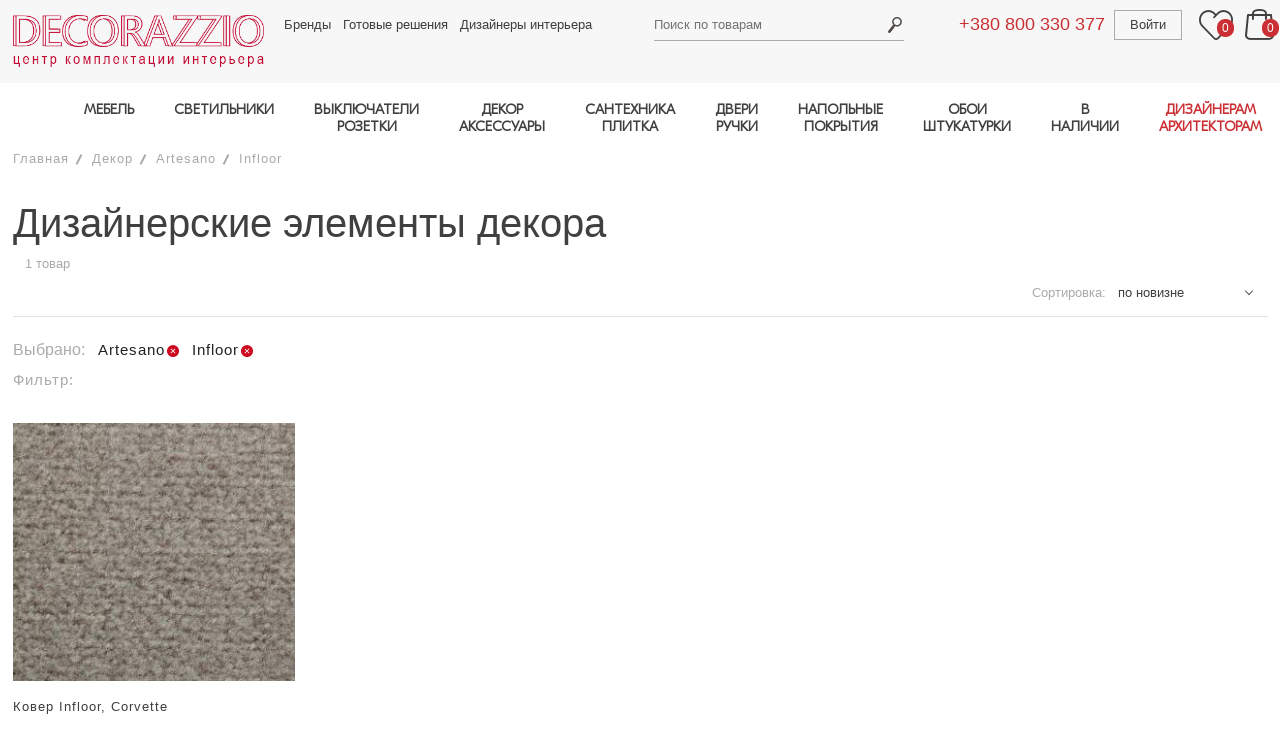

--- FILE ---
content_type: text/html; charset=utf-8
request_url: https://www.decorazzio.com/catalog/YnJhbmRfaWQ9MTEwNSUyQzMzOTQmdHlwZT02
body_size: 17127
content:
<!DOCTYPE html>
<html lang="ru">
<head>

	<meta charset="utf-8">
	<meta name="viewport" content="width=device-width, initial-scale=1.0">
	
	<base  href="https://www.decorazzio.com">
	
				<title>Дизайнерские элементы декора - купить дизайнерский декор | DECORAZZIO.com</title>
		<meta property="og:title" content="Дизайнерские элементы декора - купить дизайнерский декор | DECORAZZIO.com">
		<meta name="description" property="og:description" content="Дизайнерские элементы декора - центр комплектации интерьера Decorazzio - купить дизайнерский декор ✔️ Доставка за 14 дней с фабрики ✔️ Шоу-рум в Киеве ✔️ Цены производителя ">


	<meta property="og:type" content="website">

	<meta property="og:url" content="https://www.decorazzio.com/catalog/YnJhbmRfaWQ9MTEwNSUyQzMzOTQmdHlwZT02">

	<meta property="og:image" content="https://www.decorazzio.com/img/logo.gif">

	<meta name="robots" content="noindex, nofollow">
	
	<link media="all" rel="stylesheet" type="text/css" href="/css/main.css?version=095">

	<link rel="preload" href="/fonts/ubuntu_cyrillic_font.css" as="style">
	<script src="/js/lazysizes.min.js" async></script>
	
		
		<script>
					</script>
	
	<script>
		document.cookie = "javascript=on";
		url_prefix = '';
	</script>
</head>

<body class="user_part_body ">

	<div id="wrapper" class="page-filters">
		<header id="header">
			<div class="wrap">
				<div class="container">
					<a href="/" class="logo">
						<img width="460" height="138" data-src="/images/logo-deco.png" src="/images/blank.gif" alt="decorazzio" class="lazyload">
											</a>
					<div class="frame">
						<div class="holder">
													<a href="tel:+380800330377" class="tel tablet-show ph-phone1">+380 800 330 377</a>
							<nav class="top-nav">
								<ul>
                                    <li><a href="/brands">Бренды</a></li>
									<li><a href="/projects">Готовые решения</a></li>
									<li><a href="/professionals">Дизайнеры интерьера</a></li>
								</ul>
							</nav>
							<div class="search-box">

									<a href="#" class="search-opener"><span class="icon-search_header"></span></a>
	<form action="/katalog/" method="get" id="search">
		<input type="text" id="searchTerm" name="searchTerm" placeholder="Поиск по товарам" value="">
		<input type="submit" value="Search">
	</form>
								
							</div>
							<div class="user-area">
								<a href="tel:+380800330377" class="tel tablet-hide ph-phone1">+380 800 330 377</a>
								<div class="user-box">
									
	<a href="/auth/signin" class="user-login">Войти</a>
	
								</div>
								<a href="#" class="wishlists">
									<span class="icon-header_favorite"></span>
									<span class="counter header-favorites-counter">0</span>
								</a>
								<div class="basket-box">
									<a href="#" class="basket-opener"><span class="icon-header_bag"></span> <span class="counter header-basket-counter">0</span></a>
									<div id="header-basket-items">
																			</div>
								</div>
							</div>
						</div>
						<a href="#" class="sticky-nav-opener icon-header_burger"></a>
						<div class="navigation">
							<a href="#" class="sticky-nav-opener icon-close_burfger"></a>
							<a href="#" class="link-catalog back"><span class="icon-arrow_bigbtn_red"></span> Назад</a>

							<nav class="menu">
    <a class="link-catalog has-menu" href="#">Каталог</a>
    <ul class="main-menu">
        <li>
            <a class="has-menu" href="/katalog/mebel">МЕБЕЛЬ</a>
            <div class="menu-drop">
                <nav>
                    <ul class="main-sub">
                        <li class="categories">
                            <ul>
                                <li><a href="/katalog/mebel-komplekt-v-kuhnyu">Кухня</a></li>
                                <li><a href="/katalog/mebel-mesto-primeneniya-stolovaya">Столовая</a></li>
                                <li><a href="/katalog/mebel-mesto-primeneniya-gostinaya">Гостиная</a></li>
                                <li><a href="/katalog/mebel-mesto-primeneniya-spalnya">Спальня</a></li>
                                <li><a href="/katalog/mebel-mesto-primeneniya-prihojaya">Прихожая</a></li>
                                <li><a href="/katalog/mebel-mesto-primeneniya-kabinet">Кабинет, домашний офис</a></li>
                                <li><a href="/katalog/mebel-mesto-primeneniya-vannaya">Ванная</a></li>
                                <li><a href="/katalog/mebel-mesto-primeneniya-garderob">Гардеробная</a></li>
                                <li><a href="/katalog/mebel-mesto-primeneniya-detskaya">Детская</a></li>
                                <li><a href="/katalog/mebel-mesto-primeneniya-ulica-park-sad">Мебель для улицы,террасы, сада</a></li>
                                <li><a href="/katalog/mebel-mesto-primeneniya-restoran-kafe-bar">Мебель для кафе, ресторана</a></li>
                                <li><a href="/katalog/mebel-mesto-primeneniya-otel-gostinica">Мебель для отеля</a></li>
                                <li><a href="/katalog/mebel-mesto-primeneniya-ofis">Мебель для офиса</a></li>
                            </ul>
                        </li>
                       <li>
                                <b>Столы</b>
                            <ul>
                                <li><a href="/katalog/mebel-obedennyy-stol">Обеденные столы</a></li>
                                <li><a href="/katalog/mebel-kofeynyy-stolik">Кофейные, журнальные столики</a></li>
                                <li><a href="/katalog/mebel-tualetnyy-stolik">Туалетные столики</a></li>
                                <li><a href="/katalog/mebel-pristavnoy-stolik">Приставные столики</a></li>
                                <li><a href="/katalog/mebel-konsolnyy-stol">Консольные столы</a></li>
                                <li><a href="/katalog/mebel-servirovochnyy-stolik">Сервировочные столики, тележки</a></li>
                                <li><a href="#"></a></li>
                                <li><a href="/katalog/mebel-pismennyy-stol">Письменные столы</a></li>
                                <li><a href="#"></a></li>
                                <li><a href="/katalog/mebel-stoly-mesto-primeneniya-restoran-kafe-bar">Столы для ресторанов, кафе, баров</a></li>
                                <li><a href="/katalog/mebel-stoly-mesto-primeneniya-ulica-park-sad">Столы для улицы, террасы, сада</a></li>
                                <li><a href="#"></a></li>
                            </ul>
                        </li>
                        <li>
                                <b>Стулья, табуреты, скамейки</b>
                            <ul>
                                <li><a href="/katalog/mebel-stul-bez-podlokotnikov">Стулья</a></li>
                                <li><a href="/katalog/mebel-stul-s-podlokotnikami">Кресла для стола</a></li>
                                <li><a href="/katalog/mebel-barnyy-stul">Барные стулья</a></li>
                                <li><a href="/katalog/mebel-taburet">Табуреты</a></li>
                                <li><a href="/katalog/mebel-banketka">Скамейки, лавки</a></li>
                                <li><a href="/katalog/mebel-ofisnoe-kreslo">Офисные кресла</a></li>
                                <li><a href="/katalog/mebel-stulya-taburety-skameyki-mesto-primeneniya-restoran-kafe-bar">Кресла для ресторанов, кафе, баров</a></li>
                                <li><a href="#"></a></li>
                            </ul>
                        </li>
                        <li>
                                <b>Кровати</b>
                            <ul>
                                <li><a href="/katalog/mebel-krovat">Кровати двуспальные</a></li>
                                <li><a href="/katalog/mebel-krovat-kruglaya">Круглые кровати</a></li>
                                <li><a href="/katalog/mebel-krovat-s-baldahinom">Кровати с балдахином</a></li>                                                       <li><a href="/katalog/mebel-krovat">Кровати односпальные</a></li>
                                <li><a href="/katalog/mebel-kolybel">Колыбели</a></li>
							    <li><a href="/katalog/mebel-krovat-mesto-primeneniya-otel-gostinica">Кровати для отелей</a></li>
                                <li><a href="/katalog/mebel-izgolove">Изголовья для кроватей</a></li>                            
                                <li><a href="/katalog/mebel-matras">Матрасы</a></li>
                                <li><a href="#"></a></li>
                            </ul>
                        </li>                            
                        <li>
                               <b>Мягкая мебель</b>
                            <ul>
                                <li><a href="/katalog/mebel-divan">Диваны</a></li>
                                <li><a href="/katalog/mebel-modulnyy-divan">Модульные диваны</a></li>
                                <li><a href="/katalog/mebel-divan">Диваны-кровати</a></li>
                                <li><a href="/katalog/mebel-kreslo">Кресла</a></li>
                                <li><a href="/katalog/mebel-podvesnoe-kreslo">Подвесные кресла</a></li>
                                <li><a href="/katalog/mebel-puf">Пуфы</a></li>
                                <li><a href="/katalog/mebel-banketka">Банкетки</a></li>
                                <li><a href="/katalog/mebel-kushetka">Кушетки</a></li>
                                <li><a href="/katalog/mebel-ottomanka">Оттоманки</a></li>
                                <li><a href="/katalog/mebel-shezlong">Шезлонги</a></li>
                                <li><a href="/katalog/mebel-beskarkasnoe-kreslo">Бескаркасные кресла</a></li>
                                <li><a href="/katalog/mebel-kreslo-kachalka">Кресла-качалки</a></li>
                                <li><a href="/katalog/mebel-myagkaya-mebel-mesto-primeneniya-ulica-park-sad">Мягкая мебель для улицы</a></li>
                                <li><a href="#"></a></li>
                            </ul>
                        </li>                       
                        <li>
                                <b>Шкафы, комоды, полки</b>
                            <ul>
                                <li><a href="/katalog/mebel-komod">Комоды</a></li>
                                <li><a href="/katalog/mebel-tumba-prikrovatnaya">Тумбочки прикроватные</a></li>
                                <li><a href="/katalog/mebel-tv-audio-stoyka">ТВ-аудио стойки</a></li>
                                <li><a href="/katalog/mebel-modulnaya-sistema">Модульные системы хранения</a></li>
                                <li><a href="/katalog/mebel-shkaf-garderobnyy">Шкафы гардеробные</a></li>
                                <li><a href="/katalog/mebel-shkaf-knijnyy">Шкаф книжный</a></li>
                                <li><a href="/katalog/mebel-stellaj">Стеллажи</a></li>
                                <li><a href="/katalog/mebel-bar">Бары</a></li>
                                <li><a href="/katalog/mebel-bufet">Буфеты</a></li>
                                <li><a href="/katalog/mebel-vitrina">Витрины</a></li>
                                <li><a href="/katalog/mebel-sekreter">Секретеры</a></li>
                                <li><a href="/katalog/mebel-veshalka">Вешалки для одежды</a></li>
                                <li><a href="/katalog/mebel-prihojaya">Прихожие</a></li>
                                <li><a href="/katalog/mebel-tumba-obuvnaya">Тумбы для обуви</a></li>
                            </ul>
                        </li>
                    </ul>
                </nav>
            </div>
        </li>
        <li>
            <a class="has-menu" href="/katalog/svetilniki">СВЕТИЛЬНИКИ</a>
            <div class="menu-drop">
                <nav>
                    <ul class="main-sub">
                        <li>
                                <b>Потолочные</b>
                            <ul>
                                <li><a href="/katalog/svetilniki-podvesnoy-potolochnyy-razmeshchenie-v-pomeshchenii">Подвесы, люстры</a></li>
                                <li><a href="/katalog/svetilniki-nakladnoy-potolochnyy-razmeshchenie-v-pomeshchenii">Потолочники</a></li>
                                <li><a href="/katalog/svetilniki-vreznoy-potolochnyy-razmeshchenie-v-pomeshchenii">Врезные в потолок</a></li>
                            </ul>
                        </li>
                        <li>
                                <b>Напольные</b>
                            <ul>
                                <li><a href="/katalog/svetilniki-bez-montaja-napolnyy-razmeshchenie-v-pomeshchenii">Торшеры</a></li>
                                <li><a href="/katalog/svetilniki-vreznoy-napolnyy-razmeshchenie-v-pomeshchenii">Врезные в пол</a></li>
                            </ul>
                        </li>
                        <li>
                                <b>Настенные</b>
                            <ul>
                                <li><a href="/katalog/svetilniki-nakladnoy-nastennyy-razmeshchenie-v-pomeshchenii">Накладные (бра)</a></li>
                                <li><a href="/katalog/svetilniki-vreznoy-nastennyy-razmeshchenie-v-pomeshchenii">Врезные в стену</a></li>
                            </ul>
                        </li>
                        <li>
                                <b>Настольные лампы</b>
                            <ul>
                                <li><a href="/catalog/dHlwZT0xJmxpZ2h0X3N1cmZhY2VfaWQ9NCZ1c2VfaWQ9MTk1LDE5NywxNjc%3D">Для чтения, работы</a></li>
                                <li><a href="/katalog/svetilniki-poverhnost-nastolnyy">Общее освещение</a></li>
                            </ul>                            
                        </li>
                        <li class="categories categories2">
                            <ul>
                                <li><a href="/katalog/svetilniki-mesto-primeneniya-vannaya"> 	<b>Светильники для ванной</b>	</a></li>
                                <li><a href="/katalog/svetilniki-razmeshchenie-na-ulice"> 		<b>Уличные и влагозащищенные</b></a></li>
                                <li><a href="/katalog/svetilniki-montaj-shinnaya-sistema"> 		<b>Шинные системы</b>			</a></li>
                                <li><a href="/katalog/svetilniki-montaj-profilnaya-sistema"> 	<b>Профильные системы</b>		</a></li>
                            </ul>
                        </li>
                    </ul>
                </nav>
            </div>
        </li>
        <li class="tablet-hide">
            <a class="has-menu" href="/katalog/rozetki-i-vyklyuchateli">ВЫКЛЮЧАТЕЛИ<br>РОЗЕТКИ</a>
            <div class="menu-drop">
                <nav>
                    <ul class="main-sub">
                        <li>
                            <a href="/katalog/rozetki-i-vyklyuchateli-vyklyuchateli">
                                <b>Выключатели</b>
                            </a>
                        </li>
                        <li>
                            <a href="/katalog/rozetki-i-vyklyuchateli-rozetki">
                                <b>Розетки</b>
                            </a>
                            <ul>                                
                            </ul>
                        </li>
                    </ul>
                </nav>
            </div>
        </li>     
        <li class="tablet-hide">
            <a class="has-menu" href="/katalog/dekor">ДЕКОР<br>АКСЕССУАРЫ</a>
            <div class="menu-drop">
                <nav>
                    <ul class="main-sub">
                        <li>
                            <ul>
                                <li><a href="/katalog/dekor-zerkala"> <b>Зеркала</b></a></li>
                                <li><a href="/katalog/dekor-kartiny"> <b>Картины</b></a></li>
                                <li><a href="/katalog/dekor-vazy"> <b>Вазы</b></a></li>
                            </ul>
                        </li>
                        <li>
                            <ul>
                                <li><a href="/katalog/dekor-chasy"> <b>Часы</b></a></li>
                                <li><a href="/katalog/dekor-kovry"> <b>Ковры</b></a></li>
                                <li><a href="/katalog/dekor-ramki"> <b>Рамки</b></a></li>
                            </ul>
                        </li>                    
                        <li>
                            <ul>
                                <li><a href="/katalog/dekor-skulptury-statuetki"> <b>Cтатуэтки, скульптуры</b></a></li>
                                <li><a href="/katalog/dekor-podushki-pledy-odeyala"> <b>Пледы, одеяла, подушки</b></a></li>
                            </ul>
                        </li>
                        <li>
                            <ul>
                                <li><a href="/katalog/dekor-kaminy"> <b>Камины</b></a></li>
                                <li><a href="/katalog/dekor-podsvechniki"> <b>Подсвечники</b></a></li>
                                <li><a href="/katalog/dekor-raznoe"> <b>Разное</b></a></li>
                            </ul>
                        </li>
                        <li>
                            <ul>
                                <li><a href="/katalog/dekor-posuda"> <b>Посуда</b></a></li>
                            </ul>
                        </li>
                    </ul>
                </nav>
            </div>
        </li>
        <li class="tablet-hide">
            <a class="has-menu" href="/katalog/santehnika-i-plitka">САНТЕХНИКА<br>ПЛИТКА</a>
            <div class="menu-drop">
                <nav>
                    <ul class="main-sub">
                        <li>
                            <ul>
                                <li><a href="/katalog/santehnika-i-plitka-plitka">Плитка</a></li>
                                <li><a href="/katalog/santehnika-i-plitka-smesiteli">Смесители</a>
                                <li><a href="/katalog/santehnika-i-plitka-rakoviny">Раковины</a></li>
                                <li><a href="/katalog/santehnika-i-plitka-unitazy">Унитазы</a></li>
                                <li><a href="/katalog/santehnika-i-plitka-vanny-i-basseyny">Ванны и бассейны</a></li>
                            </ul>
                        </li>
                        <li>
                            <ul>
                                <li><a href="/katalog/santehnika-i-plitka-dushevye-kabiny">Душевые кабины</a></li>
                                <li><a href="/katalog/santehnika-i-plitka-polotencesushiteli">Полотенцесушители</a></li>
                                <li><a href="/katalog/santehnika-i-plitka-radiatory">Радиаторы</a></li>
                                <li><a href="/katalog/santehnika-i-plitka-pissuary">Писсуары</a></li>
                                <li><a href="/katalog/santehnika-i-plitka-aksessuary">Аксессуары</a></li>
                            </ul>
                        </li>
                    </ul>
                </nav>
            </div>
        </li>
        <li class="tablet-hide">
            <a class="has-menu" href="/katalog/dveri-i-ruchki">ДВЕРИ<br>РУЧКИ</a>
            <div class="menu-drop cards">
                <nav>
                    <ul class="main-sub">
                        <li>
                            <ul>
                                <li><a href="/katalog/dveri-i-ruchki-dveri" class="b">Двери</a></li>
                                <li><a href="/katalog/dveri-i-ruchki-dvernye-ruchki" class="b">Ручки</a></li>
                            </ul>
                        </li>
                    </ul>
                </nav>
            </div>
        </li>
        		
        <li class="tablet-show other-items-tablet">
            <a href="#" class="has-menu">ДРУГИЕ ТОВАРЫ</a>
            <ul class="tablet-show-sublist menu-drop">
                <li class="tablet-hide"><a href="/katalog/rozetki-i-vyklyuchateli">Выключатели и Розетки</a></li>
                <li class="tablet-hide"><a href="/katalog/dekor">Декор и Аксессуары</a></li>
                <li class="tablet-hide"><a href="/katalog/santehnika-i-plitka">Сантехника и Плитка</a></li>
                <li class="tablet-hide"><a href="/katalog/dveri-i-ruchki">Двери и Ручки</a></li>
				<li class="tablet-hide"><a href="/katalog/napolnye-pokrytiya">Напольные покрытия</a></li>
                <li class="tablet-hide"><a href="/katalog/oboi-i-shtukaturki">Обои и Штукатурки</a></li>
                                            </ul>
        </li>
        <li class="tablet-hide">
            <a class="has-menu" href="/katalog/napolnye-pokrytiya">НАПОЛЬНЫЕ<br>ПОКРЫТИЯ</a>
            <div class="menu-drop cards">
                <nav>
                    <ul class="main-sub">
                        <li>
                            <ul>
                                <li><a href="/katalog/napolnye-pokrytiya-parketnaya-doska"><b>Паркетная доска</b></a></li>
                                <li><a href="/katalog/napolnye-pokrytiya-parket"><b>Паркет</b></a></li>
                            </ul>
                        </li>
                    </ul>
                </nav>
            </div>
        </li>
        <li class="tablet-hide">
            <a class="has-menu" href="/katalog/oboi-i-shtukaturki">ОБОИ<br>ШТУКАТУРКИ</a>
            <div class="menu-drop">
                <nav>
                    <ul class="main-sub">
                        <li>
                            <span class="a"><b>Обои: материал</b></span>
                            <ul>
                                <li><a href="/katalog/oboi-material-bumaga">Бумажные</a></li>
                                <li><a href="/katalog/oboi-material-vinil">Виниловые</a></li>
                                <li><a href="/katalog/oboi-material-tekstil">Текстильные</a></li>
                                <li><a href="/katalog/oboi-material-flizelin">Флизелиновые</a></li>
                            </ul>
                        </li>
                        <li>
                            <span class="a"><b>Обои: тема</b></span>
                            <ul>
                                <li><a href="/katalog/oboi-tema-odnotonnye">Однотонные</a></li>
                                <li><a href="/katalog/oboi-tema-geometriya">Геометрия</a></li>
                                <li><a href="/katalog/oboi-tema-kletka">Клетка</a></li>
                                <li><a href="/katalog/oboi-tema-polosy">Полосы</a></li>
                                <li><a href="/katalog/oboi-tema-ornament">Орнаменты</a></li>
                                <li><a href="/katalog/oboi-i-shtukaturki-tema-floristika">Флористика</a></li>
                            </ul>
                        </li>
                        <li>
                            <span class="a"><b>&nbsp;</b></span>
                            <ul>
                                <li><a href="/katalog/oboi-tema-damask">Дамаск</a></li>
                                <li><a href="/katalog/oboi-tema-syujety">Сюжеты</a></li>
                                <li>
                                    <a href="/katalog/oboi-tema-imitaciya-kamnya-imitaciya-holsta-imitaciya-dereva-imitaciya-plitki">Имитация</a>
                                </li>
                                <li><a href="/katalog/oboi-tema-abstrakciya">Абстракция</a></li>
                                <li><a href="/katalog/oboi-tema-fotooboi">Фотообои</a></li>
                            </ul>
                        </li>
                        <li>
                            <a href="/katalog/oboi-shtukaturka">
                                <b>Штукатурки</b>
                            </a>
                            <ul>
                                <li><a href="/katalog/oboi-i-shtukaturki-material-vodnaya-osnova">Водная основа</a></li>
                                <li><a href="/katalog/oboi-i-shtukaturki-material-epoksidnaya-smola">Эпоксидная
                                        смола</a></li>
                            </ul>
                        </li>
					</ul>
                </nav>
            </div>
        </li>
        <li>
            <a class="has-menu">В НАЛИЧИИ</a>
            <div class="menu-drop">
                <nav>
                    <ul class="main-sub">
                        <li>
                            <ul>
                                <li><a href="/katalog/mebel-v-nalichii"> <b>МЕБЕЛЬ</b></a></li>
                            </ul>
                        </li>
                        <li>
                            <ul>
                                <li><a href="/katalog/svetilniki-v-nalichii"> <b>СВЕТИЛЬНИКИ</b></a></li>
                            </ul>
                        </li>                    
                        <li>
                            <ul>
                                <li><a href="/katalog/dekor-v-nalichii"> <b>ДЕКОР</b></a></li>
                            </ul>
                        </li>
                    </ul>
                </nav>
            </div>
        </li>
        <li>
            <a class="has-menu highlighted" href="/professionals">ДИЗАЙНЕРАМ<br>АРХИТЕКТОРАМ</a>
            <div class="menu-drop">
                <nav>
                    <ul class="main-sub">
                        <li><a href="/katalog/3d-model-est-3d-model"><b>3Д модели</b></a>
                            <ul>
                                <li><a href="/katalog/mebel-3d-model-est-3d-model">Мебель</a></li>
                                <li><a href="/katalog/svetilniki-3d-model-est-3d-model">Светильники</a></li>
                                <li><a href="/katalog/rozetki-i-vyklyuchateli-3d-model-est-3d-model">Выключатели</a></li>
                                <li><a href="/katalog/dekor-3d-model-est-3d-model">Предметы декора</a></li>
                                <li><a href="/katalog/santehnika-i-plitka-3d-model-est-3d-model">Сантехника</a></li>
                                <li><a href="/katalog/dveri-i-ruchki-3d-model-est-3d-model">Двери и ручки</a></li>
                                <li><a href="/katalog/napolnye-pokrytiya-3d-model-est-3d-model">Отделка пола</a></li>
                                <li><a href="/katalog/oboi-i-shtukaturki-3d-model-est-3d-model">Отделка стен</a></li>
                            </ul>
                        </li>
                        <li><a class="tel" href="/page/partnerksaya-programma-dlya-dizainerov"><b>Партнерская программа</b></a></li>
                        <li><a class="tel" href="/profile"><b>Разместить свой проект на сайте</b></a></li>
                        <li>
							<a><b>Связаться с менеджером</b></a>
							<a href="tel:+380637603240" style="margin-right: 5%"><img src="/images/phone.png" style="width: 30px" alt="телефон"></a>
<a href="mailto:sales@decorazzio.com" style="margin-right: 5%"><img src="/images/email.png" style="width: 30px" alt="email"></a>
<a href="tg://resolve?domain=DEcorazzioKyiv" style="margin-right: 5%"><img src="/images/icons/telegram-64x64.png" style="width: 30px" alt="telegram"></a>
<a href="whatsapp://send?phone=380637603240" style="margin-right: 5%"><img src="/images/icons/whatsapp-64x64.png" style="width: 30px" alt="whatsapp"></a>
<a href="viber://chat?number=380637603240"><img src="/images/icons/viber-64x64.png" style="width: 30px" alt="viber"></a>                        </li>
                    </ul>
                </nav>
            </div>
        </li>
    </ul>
</nav>


							<nav class="sticky-menu">
								<ul>
									<li><a href="/projects">Готовые решения</a></li>
									<li><a href="/professionals">Дизайнеры</a></li>
									<li><a href="/page/delivery">Доставка</a></li>
									<li><a href="/page/service_garant">Гарантии</a></li>
									<li><a href="/page/about">О нас</a></li>
									<li><a href="/page/address">Контакты</a></li>
																		<li><a href="/news">Новости</a></li>
									<li><a href="/page/terms-of-use">Пользовательское соглашение</a></li>
									<li><a href="/page/confidential">Политика конфиденциальности</a></li>
								</ul>
							</nav>
							
							<nav class="tablet-menu">
								<ul>
																			<li><a href="#"><span class="icon-header_favorite"></span> Избранное <span class="counter header-favorites-counter">0</span></a></li>
										<li><a href="#"><span class="icon-header_bag"></span> Корзина <span class="counter header-basket-counter">0</span></a></li>
										<li class="btn-exit"><a href="/auth/signin">Войти</a></li>										
																	</ul>
							</nav>
						</div>
					</div>
				</div>
			</div>
		</header>
		<div id="main">
		
			
			
	<div id="catalogPage" class="container">
		<ul class="breadcrumbs"  id="breadcrumbs">
					<li><a href="/">Главная</a></li>
		
				<li><a href="https://www.decorazzio.com/katalog/dekor">Декор</a></li>
		
		  
	  
		  		  
		  	  
	  	  
	  													<li><a href="https://www.decorazzio.com/katalog/dekor-brend-artesano">Artesano</a></li>
					 						<li><a href="https://www.decorazzio.com/katalog/dekor-brend-infloor">Infloor</a></li>
			  
	  <!-- ### JS DELIMITER ### -->

<script type="application/ld+json">
{
	"@context": "https://schema.org/", 
	"@type": "BreadcrumbList", 
	"itemListElement": [
						{
			"@type": "ListItem", 
			"position": 1,
			"name": "Главная",
			"item": "https://www.decorazzio.com"  
		},		{
			"@type": "ListItem", 
			"position": 2,
			"name": "Декор",
			"item": "https://www.decorazzio.com/katalog/dekor"  
		},		{
			"@type": "ListItem", 
			"position": 3,
			"name": "Artesano",
			"item": "https://www.decorazzio.com/katalog/dekor-brend-artesano"  
		},		{
			"@type": "ListItem", 
			"position": 4,
			"name": "Infloor",
			"item": "https://www.decorazzio.com/katalog/dekor-brend-infloor"  
		}	]
}
</script>

		</ul>
		<div class="product-list">
		
						
			<?//= $sCategoriesFacetHTML; ?>
			
			<div class="content">
				<div class="product-list-frame">
					<h1 id="seoh1">Дизайнерские элементы декора</h1>
					<span class="result" id="items_found">1&nbsp;товар</span>
					
									
					<div class="sort" id="sorting">
							Сортировка:
	<select class="sort-select" id="sort_by_select">
					<option value="popularity" >по пулярности</option>
					<option value="novelty" selected>по новизне</option>
					<option value="price_asc" >по наименьшей цене</option>
					<option value="price_desc" >по наибольшей цене</option>
			</select>
					</div>
				</div>
				
				<div class="filters">
					<ul class="selected-filters" id="selected_filters">
						<li>Выбрано:</li>            <li><strong>Artesano</strong><a href="#" title="Удалить" onclick="return remove_filter(this, 'brand_id', 1105);"></a></li>
            <li><strong>Infloor</strong><a href="#" title="Удалить" onclick="return remove_filter(this, 'brand_id', 3394);"></a></li>
    					</ul>
				</div>
				
				<div class="filters mobile-right" id="additional_filters">
						<div class="filter">
		<strong class="filters-title">Фильтр<em>:</em></strong>
	</div>
	<div class="filters-holder js-slide-hidden" style="display:none">
				<div class="filter">
			<a href="#" class="opener"><span>Стиль</span></a>
			<div class="drop">
				<form action="#" class="filter-style-search">
					<div class="content">
						<div class="filter-list">
														<div class="parent_facet_wrapper">
									<label>
										<input type="checkbox" value="125" name="style_id" ><a href="/catalog/YnJhbmRfaWQ9MTEwNSwzMzk0JnR5cGU9NiZzdHlsZV9pZD0xMjU=">современный&nbsp;<span>[1]</span></a>
									</label>
								</div>
																			</div>
					</div>
				</form>
			</div>
		</div>
				<div class="filter">
			<a href="#" class="opener"><span>Бренд</span></a>
			<div class="drop">
				<form action="#" class="filter-style-search">
					<div class="content">
						<div class="filter-list">
														<div class="parent_facet_wrapper">
									<label>
										<input type="checkbox" value="2886" name="brand_id" ><a href="/catalog/YnJhbmRfaWQ9MTEwNSUyQzMzOTQlMkMyODg2JnR5cGU9Ng==">21 Century&nbsp;<span>[5]</span></a>
									</label>
								</div>
																					<div class="parent_facet_wrapper">
									<label>
										<input type="checkbox" value="989" name="brand_id" ><a href="/catalog/YnJhbmRfaWQ9MTEwNSUyQzMzOTQlMkM5ODkmdHlwZT02">Abc Mobili&nbsp;<span>[1]</span></a>
									</label>
								</div>
																					<div class="parent_facet_wrapper">
									<label>
										<input type="checkbox" value="2623" name="brand_id" ><a href="/catalog/YnJhbmRfaWQ9MTEwNSUyQzMzOTQlMkMyNjIzJnR5cGU9Ng==">Abhika&nbsp;<span>[80]</span></a>
									</label>
								</div>
																					<div class="parent_facet_wrapper">
									<label>
										<input type="checkbox" value="387" name="brand_id" ><a href="/catalog/YnJhbmRfaWQ9MTEwNSUyQzMzOTQlMkMzODcmdHlwZT02">Acf&nbsp;<span>[17]</span></a>
									</label>
								</div>
																					<div class="parent_facet_wrapper">
									<label>
										<input type="checkbox" value="1733" name="brand_id" ><a href="/catalog/YnJhbmRfaWQ9MTEwNSUyQzMzOTQlMkMxNzMzJnR5cGU9Ng==">Adriani e Rossi&nbsp;<span>[1]</span></a>
									</label>
								</div>
																					<div class="parent_facet_wrapper">
									<label>
										<input type="checkbox" value="3549" name="brand_id" ><a href="/catalog/YnJhbmRfaWQ9MTEwNSUyQzMzOTQlMkMzNTQ5JnR5cGU9Ng==">Adriatica&nbsp;<span>[1]</span></a>
									</label>
								</div>
																					<div class="parent_facet_wrapper">
									<label>
										<input type="checkbox" value="1009" name="brand_id" ><a href="/catalog/YnJhbmRfaWQ9MTEwNSUyQzMzOTQlMkMxMDA5JnR5cGU9Ng==">Agostini&nbsp;<span>[2]</span></a>
									</label>
								</div>
																					<div class="parent_facet_wrapper">
									<label>
										<input type="checkbox" value="1017" name="brand_id" ><a href="/catalog/YnJhbmRfaWQ9MTEwNSUyQzMzOTQlMkMxMDE3JnR5cGU9Ng==">Alberto e Mario Ghezzani (AGM)&nbsp;<span>[4]</span></a>
									</label>
								</div>
																					<div class="parent_facet_wrapper">
									<label>
										<input type="checkbox" value="399" name="brand_id" ><a href="/catalog/YnJhbmRfaWQ9MTEwNSUyQzMzOTQlMkMzOTkmdHlwZT02">Album&nbsp;<span>[6]</span></a>
									</label>
								</div>
																					<div class="parent_facet_wrapper">
									<label>
										<input type="checkbox" value="3293" name="brand_id" ><a href="/catalog/YnJhbmRfaWQ9MTEwNSUyQzMzOTQlMkMzMjkzJnR5cGU9Ng==">Alf Italia&nbsp;<span>[3]</span></a>
									</label>
								</div>
																					<div class="parent_facet_wrapper">
									<label>
										<input type="checkbox" value="1027" name="brand_id" ><a href="/catalog/YnJhbmRfaWQ9MTEwNSUyQzMzOTQlMkMxMDI3JnR5cGU9Ng==">Alivar&nbsp;<span>[6]</span></a>
									</label>
								</div>
																					<div class="parent_facet_wrapper">
									<label>
										<input type="checkbox" value="1029" name="brand_id" ><a href="/catalog/YnJhbmRfaWQ9MTEwNSUyQzMzOTQlMkMxMDI5JnR5cGU9Ng==">Altamoda&nbsp;<span>[3]</span></a>
									</label>
								</div>
																					<div class="parent_facet_wrapper">
									<label>
										<input type="checkbox" value="1049" name="brand_id" ><a href="/catalog/YnJhbmRfaWQ9MTEwNSUyQzMzOTQlMkMxMDQ5JnR5cGU9Ng==">Angelo Cappellini&nbsp;<span>[8]</span></a>
									</label>
								</div>
																					<div class="parent_facet_wrapper">
									<label>
										<input type="checkbox" value="2196" name="brand_id" ><a href="/catalog/YnJhbmRfaWQ9MTEwNSUyQzMzOTQlMkMyMTk2JnR5cGU9Ng==">Antonello Italia&nbsp;<span>[3]</span></a>
									</label>
								</div>
																					<div class="parent_facet_wrapper">
									<label>
										<input type="checkbox" value="1089" name="brand_id" ><a href="/catalog/YnJhbmRfaWQ9MTEwNSUyQzMzOTQlMkMxMDg5JnR5cGU9Ng==">Arketipo&nbsp;<span>[2]</span></a>
									</label>
								</div>
																					<div class="parent_facet_wrapper">
									<label>
										<input type="checkbox" value="2149" name="brand_id" ><a href="/catalog/YnJhbmRfaWQ9MTEwNSUyQzMzOTQlMkMyMTQ5JnR5cGU9Ng==">Arredo Classic&nbsp;<span>[11]</span></a>
									</label>
								</div>
																					<div class="parent_facet_wrapper">
									<label>
										<input type="checkbox" value="2342" name="brand_id" ><a href="/catalog/YnJhbmRfaWQ9MTEwNSUyQzMzOTQlMkMyMzQyJnR5cGU9Ng==">Arte Antiqua&nbsp;<span>[7]</span></a>
									</label>
								</div>
																					<div class="parent_facet_wrapper">
									<label>
										<input type="checkbox" value="449" name="brand_id" ><a href="/catalog/YnJhbmRfaWQ9MTEwNSUyQzMzOTQlMkM0NDkmdHlwZT02">Arte Di Murano&nbsp;<span>[61]</span></a>
									</label>
								</div>
																					<div class="parent_facet_wrapper">
									<label>
										<input type="checkbox" value="3334" name="brand_id" ><a href="/catalog/YnJhbmRfaWQ9MTEwNSUyQzMzOTQlMkMzMzM0JnR5cGU9Ng==">Arte Espina&nbsp;<span>[45]</span></a>
									</label>
								</div>
																					<div class="parent_facet_wrapper">
									<label>
										<input type="checkbox" value="451" name="brand_id" ><a href="/catalog/YnJhbmRfaWQ9MTEwNSUyQzMzOTQlMkM0NTEmdHlwZT02">Arte Veneziana&nbsp;<span>[67]</span></a>
									</label>
								</div>
																					<div class="parent_facet_wrapper">
									<label>
										<input type="checkbox" value="2314" name="brand_id" ><a href="/catalog/YnJhbmRfaWQ9MTEwNSUyQzMzOTQlMkMyMzE0JnR5cGU9Ng==">Artedis&nbsp;<span>[86]</span></a>
									</label>
								</div>
																					<div class="parent_facet_wrapper">
									<label>
										<input type="checkbox" value="3414" name="brand_id" ><a href="/catalog/YnJhbmRfaWQ9MTEwNSUyQzMzOTQlMkMzNDE0JnR5cGU9Ng==">Artelore&nbsp;<span>[66]</span></a>
									</label>
								</div>
																					<div class="parent_facet_wrapper">
									<label>
										<input type="checkbox" value="3570" name="brand_id" ><a href="/catalog/YnJhbmRfaWQ9MTEwNSUyQzMzOTQlMkMzNTcwJnR5cGU9Ng==">Arthur Price&nbsp;<span>[4]</span></a>
									</label>
								</div>
																					<div class="parent_facet_wrapper">
									<label>
										<input type="checkbox" value="3304" name="brand_id" ><a href="/catalog/YnJhbmRfaWQ9MTEwNSUyQzMzOTQlMkMzMzA0JnR5cGU9Ng==">Artisan&nbsp;<span>[1]</span></a>
									</label>
								</div>
																					<div class="parent_facet_wrapper">
									<label>
										<input type="checkbox" value="1115" name="brand_id" ><a href="/catalog/YnJhbmRfaWQ9MTEwNSUyQzMzOTQlMkMxMTE1JnR5cGU9Ng==">Asnaghi Interiors&nbsp;<span>[23]</span></a>
									</label>
								</div>
																					<div class="parent_facet_wrapper">
									<label>
										<input type="checkbox" value="1683" name="brand_id" ><a href="/catalog/YnJhbmRfaWQ9MTEwNSUyQzMzOTQlMkMxNjgzJnR5cGU9Ng==">Atmosphera&nbsp;<span>[1]</span></a>
									</label>
								</div>
																					<div class="parent_facet_wrapper">
									<label>
										<input type="checkbox" value="3335" name="brand_id" ><a href="/catalog/YnJhbmRfaWQ9MTEwNSUyQzMzOTQlMkMzMzM1JnR5cGU9Ng==">BS Collection&nbsp;<span>[9]</span></a>
									</label>
								</div>
																					<div class="parent_facet_wrapper">
									<label>
										<input type="checkbox" value="1747" name="brand_id" ><a href="/catalog/YnJhbmRfaWQ9MTEwNSUyQzMzOTQlMkMxNzQ3JnR5cGU9Ng==">Bacci Stile&nbsp;<span>[7]</span></a>
									</label>
								</div>
																					<div class="parent_facet_wrapper">
									<label>
										<input type="checkbox" value="2361" name="brand_id" ><a href="/catalog/YnJhbmRfaWQ9MTEwNSUyQzMzOTQlMkMyMzYxJnR5cGU9Ng==">Baga Patrizia Garganti&nbsp;<span>[19]</span></a>
									</label>
								</div>
																					<div class="parent_facet_wrapper">
									<label>
										<input type="checkbox" value="1155" name="brand_id" ><a href="/catalog/YnJhbmRfaWQ9MTEwNSUyQzMzOTQlMkMxMTU1JnR5cGU9Ng==">Bastex&nbsp;<span>[3]</span></a>
									</label>
								</div>
																					<div class="parent_facet_wrapper">
									<label>
										<input type="checkbox" value="1167" name="brand_id" ><a href="/catalog/YnJhbmRfaWQ9MTEwNSUyQzMzOTQlMkMxMTY3JnR5cGU9Ng==">Bbelle&nbsp;<span>[10]</span></a>
									</label>
								</div>
																					<div class="parent_facet_wrapper">
									<label>
										<input type="checkbox" value="1197" name="brand_id" ><a href="/catalog/YnJhbmRfaWQ9MTEwNSUyQzMzOTQlMkMxMTk3JnR5cGU9Ng==">Beta Mobili&nbsp;<span>[3]</span></a>
									</label>
								</div>
																					<div class="parent_facet_wrapper">
									<label>
										<input type="checkbox" value="3195" name="brand_id" ><a href="/catalog/YnJhbmRfaWQ9MTEwNSUyQzMzOTQlMkMzMTk1JnR5cGU9Ng==">Bitangra&nbsp;<span>[5]</span></a>
									</label>
								</div>
																					<div class="parent_facet_wrapper">
									<label>
										<input type="checkbox" value="1215" name="brand_id" ><a href="/catalog/YnJhbmRfaWQ9MTEwNSUyQzMzOTQlMkMxMjE1JnR5cGU9Ng==">Bitossi Luciano&nbsp;<span>[109]</span></a>
									</label>
								</div>
																					<div class="parent_facet_wrapper">
									<label>
										<input type="checkbox" value="1217" name="brand_id" ><a href="/catalog/YnJhbmRfaWQ9MTEwNSUyQzMzOTQlMkMxMjE3JnR5cGU9Ng==">Bizzotto&nbsp;<span>[11]</span></a>
									</label>
								</div>
																					<div class="parent_facet_wrapper">
									<label>
										<input type="checkbox" value="1221" name="brand_id" ><a href="/catalog/YnJhbmRfaWQ9MTEwNSUyQzMzOTQlMkMxMjIxJnR5cGU9Ng==">Bl Mobili&nbsp;<span>[55]</span></a>
									</label>
								</div>
																					<div class="parent_facet_wrapper">
									<label>
										<input type="checkbox" value="3326" name="brand_id" ><a href="/catalog/YnJhbmRfaWQ9MTEwNSUyQzMzOTQlMkMzMzI2JnR5cGU9Ng==">Boca do Lobo&nbsp;<span>[1]</span></a>
									</label>
								</div>
																					<div class="parent_facet_wrapper">
									<label>
										<input type="checkbox" value="1653" name="brand_id" ><a href="/catalog/YnJhbmRfaWQ9MTEwNSUyQzMzOTQlMkMxNjUzJnR5cGU9Ng==">Bonaldo&nbsp;<span>[14]</span></a>
									</label>
								</div>
																					<div class="parent_facet_wrapper">
									<label>
										<input type="checkbox" value="1243" name="brand_id" ><a href="/catalog/YnJhbmRfaWQ9MTEwNSUyQzMzOTQlMkMxMjQzJnR5cGU9Ng==">Bontempi Casa&nbsp;<span>[11]</span></a>
									</label>
								</div>
																					<div class="parent_facet_wrapper">
									<label>
										<input type="checkbox" value="3339" name="brand_id" ><a href="/catalog/YnJhbmRfaWQ9MTEwNSUyQzMzOTQlMkMzMzM5JnR5cGU9Ng==">Bougainville&nbsp;<span>[114]</span></a>
									</label>
								</div>
																					<div class="parent_facet_wrapper">
									<label>
										<input type="checkbox" value="1799" name="brand_id" ><a href="/catalog/YnJhbmRfaWQ9MTEwNSUyQzMzOTQlMkMxNzk5JnR5cGU9Ng==">Bretz&nbsp;<span>[9]</span></a>
									</label>
								</div>
																					<div class="parent_facet_wrapper">
									<label>
										<input type="checkbox" value="2164" name="brand_id" ><a href="/catalog/YnJhbmRfaWQ9MTEwNSUyQzMzOTQlMkMyMTY0JnR5cGU9Ng==">Brogiato&nbsp;<span>[29]</span></a>
									</label>
								</div>
																					<div class="parent_facet_wrapper">
									<label>
										<input type="checkbox" value="859" name="brand_id" ><a href="/catalog/YnJhbmRfaWQ9MTEwNSUyQzMzOTQlMkM4NTkmdHlwZT02">Bubola e Naibo&nbsp;<span>[1]</span></a>
									</label>
								</div>
																					<div class="parent_facet_wrapper">
									<label>
										<input type="checkbox" value="2304" name="brand_id" ><a href="/catalog/YnJhbmRfaWQ9MTEwNSUyQzMzOTQlMkMyMzA0JnR5cGU9Ng==">Bysteel&nbsp;<span>[6]</span></a>
									</label>
								</div>
																					<div class="parent_facet_wrapper">
									<label>
										<input type="checkbox" value="847" name="brand_id" ><a href="/catalog/YnJhbmRfaWQ9MTEwNSUyQzMzOTQlMkM4NDcmdHlwZT02">C&G Cicognini Tiziana&nbsp;<span>[37]</span></a>
									</label>
								</div>
																					<div class="parent_facet_wrapper">
									<label>
										<input type="checkbox" value="1287" name="brand_id" ><a href="/catalog/YnJhbmRfaWQ9MTEwNSUyQzMzOTQlMkMxMjg3JnR5cGU9Ng==">Cafissi&nbsp;<span>[5]</span></a>
									</label>
								</div>
																					<div class="parent_facet_wrapper">
									<label>
										<input type="checkbox" value="2706" name="brand_id" ><a href="/catalog/YnJhbmRfaWQ9MTEwNSUyQzMzOTQlMkMyNzA2JnR5cGU9Ng==">Camel Group&nbsp;<span>[1]</span></a>
									</label>
								</div>
																					<div class="parent_facet_wrapper">
									<label>
										<input type="checkbox" value="1995" name="brand_id" ><a href="/catalog/YnJhbmRfaWQ9MTEwNSUyQzMzOTQlMkMxOTk1JnR5cGU9Ng==">Camerin&nbsp;<span>[92]</span></a>
									</label>
								</div>
																					<div class="parent_facet_wrapper">
									<label>
										<input type="checkbox" value="1301" name="brand_id" ><a href="/catalog/YnJhbmRfaWQ9MTEwNSUyQzMzOTQlMkMxMzAxJnR5cGU9Ng==">Cantori&nbsp;<span>[58]</span></a>
									</label>
								</div>
																					<div class="parent_facet_wrapper">
									<label>
										<input type="checkbox" value="2121" name="brand_id" ><a href="/catalog/YnJhbmRfaWQ9MTEwNSUyQzMzOTQlMkMyMTIxJnR5cGU9Ng==">Cappellini&nbsp;<span>[8]</span></a>
									</label>
								</div>
																					<div class="parent_facet_wrapper">
									<label>
										<input type="checkbox" value="821" name="brand_id" ><a href="/catalog/YnJhbmRfaWQ9MTEwNSUyQzMzOTQlMkM4MjEmdHlwZT02">Carpet Edition&nbsp;<span>[27]</span></a>
									</label>
								</div>
																					<div class="parent_facet_wrapper">
									<label>
										<input type="checkbox" value="3413" name="brand_id" ><a href="/catalog/YnJhbmRfaWQ9MTEwNSUyQzMzOTQlMkMzNDEzJnR5cGU9Ng==">Casa Magna&nbsp;<span>[2]</span></a>
									</label>
								</div>
																					<div class="parent_facet_wrapper">
									<label>
										<input type="checkbox" value="1949" name="brand_id" ><a href="/catalog/YnJhbmRfaWQ9MTEwNSUyQzMzOTQlMkMxOTQ5JnR5cGU9Ng==">Caspani Tino Group&nbsp;<span>[6]</span></a>
									</label>
								</div>
																					<div class="parent_facet_wrapper">
									<label>
										<input type="checkbox" value="1341" name="brand_id" ><a href="/catalog/YnJhbmRfaWQ9MTEwNSUyQzMzOTQlMkMxMzQxJnR5cGU9Ng==">Cassina&nbsp;<span>[1]</span></a>
									</label>
								</div>
																					<div class="parent_facet_wrapper">
									<label>
										<input type="checkbox" value="2770" name="brand_id" ><a href="/catalog/YnJhbmRfaWQ9MTEwNSUyQzMzOTQlMkMyNzcwJnR5cGU9Ng==">Castro Lighting&nbsp;<span>[3]</span></a>
									</label>
								</div>
																					<div class="parent_facet_wrapper">
									<label>
										<input type="checkbox" value="1925" name="brand_id" ><a href="/catalog/YnJhbmRfaWQ9MTEwNSUyQzMzOTQlMkMxOTI1JnR5cGU9Ng==">Cattelan Italia&nbsp;<span>[38]</span></a>
									</label>
								</div>
																					<div class="parent_facet_wrapper">
									<label>
										<input type="checkbox" value="1359" name="brand_id" ><a href="/catalog/YnJhbmRfaWQ9MTEwNSUyQzMzOTQlMkMxMzU5JnR5cGU9Ng==">Ceppi Style&nbsp;<span>[8]</span></a>
									</label>
								</div>
																					<div class="parent_facet_wrapper">
									<label>
										<input type="checkbox" value="205" name="brand_id" ><a href="/catalog/YnJhbmRfaWQ9MTEwNSUyQzMzOTQlMkMyMDUmdHlwZT02">Chelini&nbsp;<span>[145]</span></a>
									</label>
								</div>
																					<div class="parent_facet_wrapper">
									<label>
										<input type="checkbox" value="1377" name="brand_id" ><a href="/catalog/YnJhbmRfaWQ9MTEwNSUyQzMzOTQlMkMxMzc3JnR5cGU9Ng==">Christopher Guy&nbsp;<span>[62]</span></a>
									</label>
								</div>
																					<div class="parent_facet_wrapper">
									<label>
										<input type="checkbox" value="2240" name="brand_id" ><a href="/catalog/YnJhbmRfaWQ9MTEwNSUyQzMzOTQlMkMyMjQwJnR5cGU9Ng==">Ciacci&nbsp;<span>[10]</span></a>
									</label>
								</div>
																					<div class="parent_facet_wrapper">
									<label>
										<input type="checkbox" value="1387" name="brand_id" ><a href="/catalog/YnJhbmRfaWQ9MTEwNSUyQzMzOTQlMkMxMzg3JnR5cGU9Ng==">Cis Salotti&nbsp;<span>[13]</span></a>
									</label>
								</div>
																					<div class="parent_facet_wrapper">
									<label>
										<input type="checkbox" value="1393" name="brand_id" ><a href="/catalog/YnJhbmRfaWQ9MTEwNSUyQzMzOTQlMkMxMzkzJnR5cGU9Ng==">Claudio Saoncella&nbsp;<span>[2]</span></a>
									</label>
								</div>
																					<div class="parent_facet_wrapper">
									<label>
										<input type="checkbox" value="1421" name="brand_id" ><a href="/catalog/YnJhbmRfaWQ9MTEwNSUyQzMzOTQlMkMxNDIxJnR5cGU9Ng==">Cornelio Cappellini&nbsp;<span>[5]</span></a>
									</label>
								</div>
																					<div class="parent_facet_wrapper">
									<label>
										<input type="checkbox" value="1429" name="brand_id" ><a href="/catalog/YnJhbmRfaWQ9MTEwNSUyQzMzOTQlMkMxNDI5JnR5cGU9Ng==">Cp Mobili&nbsp;<span>[129]</span></a>
									</label>
								</div>
																					<div class="parent_facet_wrapper">
									<label>
										<input type="checkbox" value="1435" name="brand_id" ><a href="/catalog/YnJhbmRfaWQ9MTEwNSUyQzMzOTQlMkMxNDM1JnR5cGU9Ng==">Creazioni&nbsp;<span>[26]</span></a>
									</label>
								</div>
																					<div class="parent_facet_wrapper">
									<label>
										<input type="checkbox" value="3114" name="brand_id" ><a href="/catalog/YnJhbmRfaWQ9MTEwNSUyQzMzOTQlMkMzMTE0JnR5cGU9Ng==">D-Tec&nbsp;<span>[1]</span></a>
									</label>
								</div>
																					<div class="parent_facet_wrapper">
									<label>
										<input type="checkbox" value="3518" name="brand_id" ><a href="/catalog/YnJhbmRfaWQ9MTEwNSUyQzMzOTQlMkMzNTE4JnR5cGU9Ng==">DAR Lighting&nbsp;<span>[28]</span></a>
									</label>
								</div>
																					<div class="parent_facet_wrapper">
									<label>
										<input type="checkbox" value="1633" name="brand_id" ><a href="/catalog/YnJhbmRfaWQ9MTEwNSUyQzMzOTQlMkMxNjMzJnR5cGU9Ng==">DV Home&nbsp;<span>[19]</span></a>
									</label>
								</div>
																					<div class="parent_facet_wrapper">
									<label>
										<input type="checkbox" value="3557" name="brand_id" ><a href="/catalog/YnJhbmRfaWQ9MTEwNSUyQzMzOTQlMkMzNTU3JnR5cGU9Ng==">Dartington Crystal&nbsp;<span>[5]</span></a>
									</label>
								</div>
																					<div class="parent_facet_wrapper">
									<label>
										<input type="checkbox" value="3338" name="brand_id" ><a href="/catalog/YnJhbmRfaWQ9MTEwNSUyQzMzOTQlMkMzMzM4JnR5cGU9Ng==">Daytona Home&nbsp;<span>[12]</span></a>
									</label>
								</div>
																					<div class="parent_facet_wrapper">
									<label>
										<input type="checkbox" value="3554" name="brand_id" ><a href="/catalog/YnJhbmRfaWQ9MTEwNSUyQzMzOTQlMkMzNTU0JnR5cGU9Ng==">DeLamerie&nbsp;<span>[5]</span></a>
									</label>
								</div>
																					<div class="parent_facet_wrapper">
									<label>
										<input type="checkbox" value="2229" name="brand_id" ><a href="/catalog/YnJhbmRfaWQ9MTEwNSUyQzMzOTQlMkMyMjI5JnR5cGU9Ng==">Dedon&nbsp;<span>[3]</span></a>
									</label>
								</div>
																					<div class="parent_facet_wrapper">
									<label>
										<input type="checkbox" value="2640" name="brand_id" ><a href="/catalog/YnJhbmRfaWQ9MTEwNSUyQzMzOTQlMkMyNjQwJnR5cGU9Ng==">Dialma Brown&nbsp;<span>[50]</span></a>
									</label>
								</div>
																					<div class="parent_facet_wrapper">
									<label>
										<input type="checkbox" value="3336" name="brand_id" ><a href="/catalog/YnJhbmRfaWQ9MTEwNSUyQzMzOTQlMkMzMzM2JnR5cGU9Ng==">Edel&nbsp;<span>[31]</span></a>
									</label>
								</div>
																					<div class="parent_facet_wrapper">
									<label>
										<input type="checkbox" value="223" name="brand_id" ><a href="/catalog/YnJhbmRfaWQ9MTEwNSUyQzMzOTQlMkMyMjMmdHlwZT02">Eichholtz&nbsp;<span>[34]</span></a>
									</label>
								</div>
																					<div class="parent_facet_wrapper">
									<label>
										<input type="checkbox" value="233" name="brand_id" ><a href="/catalog/YnJhbmRfaWQ9MTEwNSUyQzMzOTQlMkMyMzMmdHlwZT02">Euroluce&nbsp;<span>[17]</span></a>
									</label>
								</div>
																					<div class="parent_facet_wrapper">
									<label>
										<input type="checkbox" value="2329" name="brand_id" ><a href="/catalog/YnJhbmRfaWQ9MTEwNSUyQzMzOTQlMkMyMzI5JnR5cGU9Ng==">Exedra&nbsp;<span>[1]</span></a>
									</label>
								</div>
																					<div class="parent_facet_wrapper">
									<label>
										<input type="checkbox" value="239" name="brand_id" ><a href="/catalog/YnJhbmRfaWQ9MTEwNSUyQzMzOTQlMkMyMzkmdHlwZT02">F.B.A.I.&nbsp;<span>[11]</span></a>
									</label>
								</div>
																					<div class="parent_facet_wrapper">
									<label>
										<input type="checkbox" value="3323" name="brand_id" ><a href="/catalog/YnJhbmRfaWQ9MTEwNSUyQzMzOTQlMkMzMzIzJnR5cGU9Ng==">FOS Ceramiche&nbsp;<span>[83]</span></a>
									</label>
								</div>
																					<div class="parent_facet_wrapper">
									<label>
										<input type="checkbox" value="2186" name="brand_id" ><a href="/catalog/YnJhbmRfaWQ9MTEwNSUyQzMzOTQlMkMyMTg2JnR5cGU9Ng==">Favero&nbsp;<span>[6]</span></a>
									</label>
								</div>
																					<div class="parent_facet_wrapper">
									<label>
										<input type="checkbox" value="2887" name="brand_id" ><a href="/catalog/YnJhbmRfaWQ9MTEwNSUyQzMzOTQlMkMyODg3JnR5cGU9Ng==">Ferdinando Marinelli&nbsp;<span>[3]</span></a>
									</label>
								</div>
																					<div class="parent_facet_wrapper">
									<label>
										<input type="checkbox" value="2214" name="brand_id" ><a href="/catalog/YnJhbmRfaWQ9MTEwNSUyQzMzOTQlMkMyMjE0JnR5cGU9Ng==">Fiam&nbsp;<span>[23]</span></a>
									</label>
								</div>
																					<div class="parent_facet_wrapper">
									<label>
										<input type="checkbox" value="1495" name="brand_id" ><a href="/catalog/YnJhbmRfaWQ9MTEwNSUyQzMzOTQlMkMxNDk1JnR5cGU9Ng==">Flai&nbsp;<span>[14]</span></a>
									</label>
								</div>
																					<div class="parent_facet_wrapper">
									<label>
										<input type="checkbox" value="3270" name="brand_id" ><a href="/catalog/YnJhbmRfaWQ9MTEwNSUyQzMzOTQlMkMzMjcwJnR5cGU9Ng==">Flexform&nbsp;<span>[1]</span></a>
									</label>
								</div>
																					<div class="parent_facet_wrapper">
									<label>
										<input type="checkbox" value="2313" name="brand_id" ><a href="/catalog/YnJhbmRfaWQ9MTEwNSUyQzMzOTQlMkMyMzEzJnR5cGU9Ng==">Florence Art&nbsp;<span>[56]</span></a>
									</label>
								</div>
																					<div class="parent_facet_wrapper">
									<label>
										<input type="checkbox" value="101" name="brand_id" ><a href="/catalog/YnJhbmRfaWQ9MTEwNSUyQzMzOTQlMkMxMDEmdHlwZT02">Flos&nbsp;<span>[1]</span></a>
									</label>
								</div>
																					<div class="parent_facet_wrapper">
									<label>
										<input type="checkbox" value="633" name="brand_id" ><a href="/catalog/YnJhbmRfaWQ9MTEwNSUyQzMzOTQlMkM2MzMmdHlwZT02">FontanaArte&nbsp;<span>[2]</span></a>
									</label>
								</div>
																					<div class="parent_facet_wrapper">
									<label>
										<input type="checkbox" value="1533" name="brand_id" ><a href="/catalog/YnJhbmRfaWQ9MTEwNSUyQzMzOTQlMkMxNTMzJnR5cGU9Ng==">Formitalia&nbsp;<span>[20]</span></a>
									</label>
								</div>
																					<div class="parent_facet_wrapper">
									<label>
										<input type="checkbox" value="2199" name="brand_id" ><a href="/catalog/YnJhbmRfaWQ9MTEwNSUyQzMzOTQlMkMyMTk5JnR5cGU9Ng==">Francesco Molon&nbsp;<span>[29]</span></a>
									</label>
								</div>
																					<div class="parent_facet_wrapper">
									<label>
										<input type="checkbox" value="2255" name="brand_id" ><a href="/catalog/YnJhbmRfaWQ9MTEwNSUyQzMzOTQlMkMyMjU1JnR5cGU9Ng==">Fratelli Radice&nbsp;<span>[17]</span></a>
									</label>
								</div>
																					<div class="parent_facet_wrapper">
									<label>
										<input type="checkbox" value="3311" name="brand_id" ><a href="/catalog/YnJhbmRfaWQ9MTEwNSUyQzMzOTQlMkMzMzExJnR5cGU9Ng==">GAN&nbsp;<span>[95]</span></a>
									</label>
								</div>
																					<div class="parent_facet_wrapper">
									<label>
										<input type="checkbox" value="649" name="brand_id" ><a href="/catalog/YnJhbmRfaWQ9MTEwNSUyQzMzOTQlMkM2NDkmdHlwZT02">Gabbiani&nbsp;<span>[19]</span></a>
									</label>
								</div>
																					<div class="parent_facet_wrapper">
									<label>
										<input type="checkbox" value="2994" name="brand_id" ><a href="/catalog/YnJhbmRfaWQ9MTEwNSUyQzMzOTQlMkMyOTk0JnR5cGU9Ng==">Gallery&nbsp;<span>[533]</span></a>
									</label>
								</div>
																					<div class="parent_facet_wrapper">
									<label>
										<input type="checkbox" value="3140" name="brand_id" ><a href="/catalog/YnJhbmRfaWQ9MTEwNSUyQzMzOTQlMkMzMTQwJnR5cGU9Ng==">Giorgio Collection&nbsp;<span>[2]</span></a>
									</label>
								</div>
																					<div class="parent_facet_wrapper">
									<label>
										<input type="checkbox" value="1973" name="brand_id" ><a href="/catalog/YnJhbmRfaWQ9MTEwNSUyQzMzOTQlMkMxOTczJnR5cGU9Ng==">Granducato&nbsp;<span>[5]</span></a>
									</label>
								</div>
																					<div class="parent_facet_wrapper">
									<label>
										<input type="checkbox" value="665" name="brand_id" ><a href="/catalog/YnJhbmRfaWQ9MTEwNSUyQzMzOTQlMkM2NjUmdHlwZT02">Guadarte&nbsp;<span>[40]</span></a>
									</label>
								</div>
																					<div class="parent_facet_wrapper">
									<label>
										<input type="checkbox" value="3436" name="brand_id" ><a href="/catalog/YnJhbmRfaWQ9MTEwNSUyQzMzOTQlMkMzNDM2JnR5cGU9Ng==">Gubi&nbsp;<span>[7]</span></a>
									</label>
								</div>
																					<div class="parent_facet_wrapper">
									<label>
										<input type="checkbox" value="3268" name="brand_id" ><a href="/catalog/YnJhbmRfaWQ9MTEwNSUyQzMzOTQlMkMzMjY4JnR5cGU9Ng==">HAY&nbsp;<span>[4]</span></a>
									</label>
								</div>
																					<div class="parent_facet_wrapper">
									<label>
										<input type="checkbox" value="2165" name="brand_id" ><a href="/catalog/YnJhbmRfaWQ9MTEwNSUyQzMzOTQlMkMyMTY1JnR5cGU9Ng==">Horm&nbsp;<span>[1]</span></a>
									</label>
								</div>
																					<div class="parent_facet_wrapper">
									<label>
										<input type="checkbox" value="3348" name="brand_id" ><a href="/catalog/YnJhbmRfaWQ9MTEwNSUyQzMzOTQlMkMzMzQ4JnR5cGU9Ng==">ITC Natural Luxury Flooring&nbsp;<span>[71]</span></a>
									</label>
								</div>
																					<div class="parent_facet_wrapper">
									<label>
										<input type="checkbox" value="3394" name="brand_id" checked="checked"><a href="/catalog/YnJhbmRfaWQ9MTEwNSwzMzk0JnR5cGU9Ng==">Infloor&nbsp;<span>[1]</span></a>
									</label>
								</div>
																					<div class="parent_facet_wrapper">
									<label>
										<input type="checkbox" value="1999" name="brand_id" ><a href="/catalog/YnJhbmRfaWQ9MTEwNSUyQzMzOTQlMkMxOTk5JnR5cGU9Ng==">Ipe Cavalli&nbsp;<span>[6]</span></a>
									</label>
								</div>
																					<div class="parent_facet_wrapper">
									<label>
										<input type="checkbox" value="1929" name="brand_id" ><a href="/catalog/YnJhbmRfaWQ9MTEwNSUyQzMzOTQlMkMxOTI5JnR5cGU9Ng==">Isacco Agostoni&nbsp;<span>[29]</span></a>
									</label>
								</div>
																					<div class="parent_facet_wrapper">
									<label>
										<input type="checkbox" value="1679" name="brand_id" ><a href="/catalog/YnJhbmRfaWQ9MTEwNSUyQzMzOTQlMkMxNjc5JnR5cGU9Ng==">JC Passion&nbsp;<span>[4]</span></a>
									</label>
								</div>
																					<div class="parent_facet_wrapper">
									<label>
										<input type="checkbox" value="3333" name="brand_id" ><a href="/catalog/YnJhbmRfaWQ9MTEwNSUyQzMzOTQlMkMzMzMzJnR5cGU9Ng==">Jab&nbsp;<span>[26]</span></a>
									</label>
								</div>
																					<div class="parent_facet_wrapper">
									<label>
										<input type="checkbox" value="2253" name="brand_id" ><a href="/catalog/YnJhbmRfaWQ9MTEwNSUyQzMzOTQlMkMyMjUzJnR5cGU9Ng==">Jesse&nbsp;<span>[3]</span></a>
									</label>
								</div>
																					<div class="parent_facet_wrapper">
									<label>
										<input type="checkbox" value="3539" name="brand_id" ><a href="/catalog/YnJhbmRfaWQ9MTEwNSUyQzMzOTQlMkMzNTM5JnR5cGU9Ng==">John-Richard&nbsp;<span>[49]</span></a>
									</label>
								</div>
																					<div class="parent_facet_wrapper">
									<label>
										<input type="checkbox" value="2893" name="brand_id" ><a href="/catalog/YnJhbmRfaWQ9MTEwNSUyQzMzOTQlMkMyODkzJnR5cGU9Ng==">Johnstons of Elgin&nbsp;<span>[26]</span></a>
									</label>
								</div>
																					<div class="parent_facet_wrapper">
									<label>
										<input type="checkbox" value="1977" name="brand_id" ><a href="/catalog/YnJhbmRfaWQ9MTEwNSUyQzMzOTQlMkMxOTc3JnR5cGU9Ng==">K&A design (Elerico Home)&nbsp;<span>[1]</span></a>
									</label>
								</div>
																					<div class="parent_facet_wrapper">
									<label>
										<input type="checkbox" value="1535" name="brand_id" ><a href="/catalog/YnJhbmRfaWQ9MTEwNSUyQzMzOTQlMkMxNTM1JnR5cGU9Ng==">Kartell&nbsp;<span>[20]</span></a>
									</label>
								</div>
																					<div class="parent_facet_wrapper">
									<label>
										<input type="checkbox" value="2257" name="brand_id" ><a href="/catalog/YnJhbmRfaWQ9MTEwNSUyQzMzOTQlMkMyMjU3JnR5cGU9Ng==">Klab Design&nbsp;<span>[4]</span></a>
									</label>
								</div>
																					<div class="parent_facet_wrapper">
									<label>
										<input type="checkbox" value="3542" name="brand_id" ><a href="/catalog/YnJhbmRfaWQ9MTEwNSUyQzMzOTQlMkMzNTQyJnR5cGU9Ng==">Koket&nbsp;<span>[1]</span></a>
									</label>
								</div>
																					<div class="parent_facet_wrapper">
									<label>
										<input type="checkbox" value="2029" name="brand_id" ><a href="/catalog/YnJhbmRfaWQ9MTEwNSUyQzMzOTQlMkMyMDI5JnR5cGU9Ng==">Kristalia&nbsp;<span>[15]</span></a>
									</label>
								</div>
																					<div class="parent_facet_wrapper">
									<label>
										<input type="checkbox" value="3342" name="brand_id" ><a href="/catalog/YnJhbmRfaWQ9MTEwNSUyQzMzOTQlMkMzMzQyJnR5cGU9Ng==">Kyle Bunting&nbsp;<span>[29]</span></a>
									</label>
								</div>
																					<div class="parent_facet_wrapper">
									<label>
										<input type="checkbox" value="1939" name="brand_id" ><a href="/catalog/YnJhbmRfaWQ9MTEwNSUyQzMzOTQlMkMxOTM5JnR5cGU9Ng==">L`artigiana&nbsp;<span>[19]</span></a>
									</label>
								</div>
																					<div class="parent_facet_wrapper">
									<label>
										<input type="checkbox" value="2372" name="brand_id" ><a href="/catalog/YnJhbmRfaWQ9MTEwNSUyQzMzOTQlMkMyMzcyJnR5cGU9Ng==">La Murrina&nbsp;<span>[48]</span></a>
									</label>
								</div>
																					<div class="parent_facet_wrapper">
									<label>
										<input type="checkbox" value="2733" name="brand_id" ><a href="/catalog/YnJhbmRfaWQ9MTEwNSUyQzMzOTQlMkMyNzMzJnR5cGU9Ng==">La Primavera&nbsp;<span>[7]</span></a>
									</label>
								</div>
																					<div class="parent_facet_wrapper">
									<label>
										<input type="checkbox" value="1501" name="brand_id" ><a href="/catalog/YnJhbmRfaWQ9MTEwNSUyQzMzOTQlMkMxNTAxJnR5cGU9Ng==">Lago&nbsp;<span>[8]</span></a>
									</label>
								</div>
																					<div class="parent_facet_wrapper">
									<label>
										<input type="checkbox" value="3347" name="brand_id" ><a href="/catalog/YnJhbmRfaWQ9MTEwNSUyQzMzOTQlMkMzMzQ3JnR5cGU9Ng==">Lano&nbsp;<span>[32]</span></a>
									</label>
								</div>
																					<div class="parent_facet_wrapper">
									<label>
										<input type="checkbox" value="2185" name="brand_id" ><a href="/catalog/YnJhbmRfaWQ9MTEwNSUyQzMzOTQlMkMyMTg1JnR5cGU9Ng==">Le Fablier&nbsp;<span>[6]</span></a>
									</label>
								</div>
																					<div class="parent_facet_wrapper">
									<label>
										<input type="checkbox" value="2375" name="brand_id" ><a href="/catalog/YnJhbmRfaWQ9MTEwNSUyQzMzOTQlMkMyMzc1JnR5cGU9Ng==">Le Porcellane&nbsp;<span>[58]</span></a>
									</label>
								</div>
																					<div class="parent_facet_wrapper">
									<label>
										<input type="checkbox" value="2043" name="brand_id" ><a href="/catalog/YnJhbmRfaWQ9MTEwNSUyQzMzOTQlMkMyMDQzJnR5cGU9Ng==">Lema&nbsp;<span>[2]</span></a>
									</label>
								</div>
																					<div class="parent_facet_wrapper">
									<label>
										<input type="checkbox" value="283" name="brand_id" ><a href="/catalog/YnJhbmRfaWQ9MTEwNSUyQzMzOTQlMkMyODMmdHlwZT02">Ligne Roset&nbsp;<span>[45]</span></a>
									</label>
								</div>
																					<div class="parent_facet_wrapper">
									<label>
										<input type="checkbox" value="1523" name="brand_id" ><a href="/catalog/YnJhbmRfaWQ9MTEwNSUyQzMzOTQlMkMxNTIzJnR5cGU9Ng==">Longhi&nbsp;<span>[37]</span></a>
									</label>
								</div>
																					<div class="parent_facet_wrapper">
									<label>
										<input type="checkbox" value="2380" name="brand_id" ><a href="/catalog/YnJhbmRfaWQ9MTEwNSUyQzMzOTQlMkMyMzgwJnR5cGU9Ng==">Lucienne Monique&nbsp;<span>[12]</span></a>
									</label>
								</div>
																					<div class="parent_facet_wrapper">
									<label>
										<input type="checkbox" value="2383" name="brand_id" ><a href="/catalog/YnJhbmRfaWQ9MTEwNSUyQzMzOTQlMkMyMzgzJnR5cGU9Ng==">Lumis&nbsp;<span>[5]</span></a>
									</label>
								</div>
																					<div class="parent_facet_wrapper">
									<label>
										<input type="checkbox" value="2116" name="brand_id" ><a href="/catalog/YnJhbmRfaWQ9MTEwNSUyQzMzOTQlMkMyMTE2JnR5cGU9Ng==">MO.WA&nbsp;<span>[86]</span></a>
									</label>
								</div>
																					<div class="parent_facet_wrapper">
									<label>
										<input type="checkbox" value="1485" name="brand_id" ><a href="/catalog/YnJhbmRfaWQ9MTEwNSUyQzMzOTQlMkMxNDg1JnR5cGU9Ng==">Malerba&nbsp;<span>[17]</span></a>
									</label>
								</div>
																					<div class="parent_facet_wrapper">
									<label>
										<input type="checkbox" value="3403" name="brand_id" ><a href="/catalog/YnJhbmRfaWQ9MTEwNSUyQzMzOTQlMkMzNDAzJnR5cGU9Ng==">Mambo Unlimited Ideas&nbsp;<span>[92]</span></a>
									</label>
								</div>
																					<div class="parent_facet_wrapper">
									<label>
										<input type="checkbox" value="1681" name="brand_id" ><a href="/catalog/YnJhbmRfaWQ9MTEwNSUyQzMzOTQlMkMxNjgxJnR5cGU9Ng==">Medea&nbsp;<span>[5]</span></a>
									</label>
								</div>
																					<div class="parent_facet_wrapper">
									<label>
										<input type="checkbox" value="3561" name="brand_id" ><a href="/catalog/YnJhbmRfaWQ9MTEwNSUyQzMzOTQlMkMzNTYxJnR5cGU9Ng==">Mepra&nbsp;<span>[23]</span></a>
									</label>
								</div>
																					<div class="parent_facet_wrapper">
									<label>
										<input type="checkbox" value="2277" name="brand_id" ><a href="/catalog/YnJhbmRfaWQ9MTEwNSUyQzMzOTQlMkMyMjc3JnR5cGU9Ng==">Meteora&nbsp;<span>[4]</span></a>
									</label>
								</div>
																					<div class="parent_facet_wrapper">
									<label>
										<input type="checkbox" value="2221" name="brand_id" ><a href="/catalog/YnJhbmRfaWQ9MTEwNSUyQzMzOTQlMkMyMjIxJnR5cGU9Ng==">Miniforms&nbsp;<span>[15]</span></a>
									</label>
								</div>
																					<div class="parent_facet_wrapper">
									<label>
										<input type="checkbox" value="2320" name="brand_id" ><a href="/catalog/YnJhbmRfaWQ9MTEwNSUyQzMzOTQlMkMyMzIwJnR5cGU9Ng==">Mobileffe&nbsp;<span>[2]</span></a>
									</label>
								</div>
																					<div class="parent_facet_wrapper">
									<label>
										<input type="checkbox" value="2179" name="brand_id" ><a href="/catalog/YnJhbmRfaWQ9MTEwNSUyQzMzOTQlMkMyMTc5JnR5cGU9Ng==">Modenese Gastone&nbsp;<span>[36]</span></a>
									</label>
								</div>
																					<div class="parent_facet_wrapper">
									<label>
										<input type="checkbox" value="321" name="brand_id" ><a href="/catalog/YnJhbmRfaWQ9MTEwNSUyQzMzOTQlMkMzMjEmdHlwZT02">Moooi&nbsp;<span>[24]</span></a>
									</label>
								</div>
																					<div class="parent_facet_wrapper">
									<label>
										<input type="checkbox" value="1957" name="brand_id" ><a href="/catalog/YnJhbmRfaWQ9MTEwNSUyQzMzOTQlMkMxOTU3JnR5cGU9Ng==">Morelato&nbsp;<span>[7]</span></a>
									</label>
								</div>
																					<div class="parent_facet_wrapper">
									<label>
										<input type="checkbox" value="2754" name="brand_id" ><a href="/catalog/YnJhbmRfaWQ9MTEwNSUyQzMzOTQlMkMyNzU0JnR5cGU9Ng==">New Trend Concepts&nbsp;<span>[1]</span></a>
									</label>
								</div>
																					<div class="parent_facet_wrapper">
									<label>
										<input type="checkbox" value="1701" name="brand_id" ><a href="/catalog/YnJhbmRfaWQ9MTEwNSUyQzMzOTQlMkMxNzAxJnR5cGU9Ng==">Nicoline&nbsp;<span>[11]</span></a>
									</label>
								</div>
																					<div class="parent_facet_wrapper">
									<label>
										<input type="checkbox" value="3325" name="brand_id" ><a href="/catalog/YnJhbmRfaWQ9MTEwNSUyQzMzOTQlMkMzMzI1JnR5cGU9Ng==">Nomon&nbsp;<span>[31]</span></a>
									</label>
								</div>
																					<div class="parent_facet_wrapper">
									<label>
										<input type="checkbox" value="3513" name="brand_id" ><a href="/catalog/YnJhbmRfaWQ9MTEwNSUyQzMzOTQlMkMzNTEzJnR5cGU9Ng==">Noom&nbsp;<span>[6]</span></a>
									</label>
								</div>
																					<div class="parent_facet_wrapper">
									<label>
										<input type="checkbox" value="2262" name="brand_id" ><a href="/catalog/YnJhbmRfaWQ9MTEwNSUyQzMzOTQlMkMyMjYyJnR5cGU9Ng==">Novamobili&nbsp;<span>[4]</span></a>
									</label>
								</div>
																					<div class="parent_facet_wrapper">
									<label>
										<input type="checkbox" value="2810" name="brand_id" ><a href="/catalog/YnJhbmRfaWQ9MTEwNSUyQzMzOTQlMkMyODEwJnR5cGU9Ng==">Oasis&nbsp;<span>[1]</span></a>
									</label>
								</div>
																					<div class="parent_facet_wrapper">
									<label>
										<input type="checkbox" value="1703" name="brand_id" ><a href="/catalog/YnJhbmRfaWQ9MTEwNSUyQzMzOTQlMkMxNzAzJnR5cGU9Ng==">Of Interni&nbsp;<span>[69]</span></a>
									</label>
								</div>
																					<div class="parent_facet_wrapper">
									<label>
										<input type="checkbox" value="2245" name="brand_id" ><a href="/catalog/YnJhbmRfaWQ9MTEwNSUyQzMzOTQlMkMyMjQ1JnR5cGU9Ng==">Origgi&nbsp;<span>[3]</span></a>
									</label>
								</div>
																					<div class="parent_facet_wrapper">
									<label>
										<input type="checkbox" value="1961" name="brand_id" ><a href="/catalog/YnJhbmRfaWQ9MTEwNSUyQzMzOTQlMkMxOTYxJnR5cGU9Ng==">Paolo Lucchetta&nbsp;<span>[36]</span></a>
									</label>
								</div>
																					<div class="parent_facet_wrapper">
									<label>
										<input type="checkbox" value="3388" name="brand_id" ><a href="/catalog/YnJhbmRfaWQ9MTEwNSUyQzMzOTQlMkMzMzg4JnR5cGU9Ng==">Papilio Rugs&nbsp;<span>[379]</span></a>
									</label>
								</div>
																					<div class="parent_facet_wrapper">
									<label>
										<input type="checkbox" value="343" name="brand_id" ><a href="/catalog/YnJhbmRfaWQ9MTEwNSUyQzMzOTQlMkMzNDMmdHlwZT02">Passeri&nbsp;<span>[6]</span></a>
									</label>
								</div>
																					<div class="parent_facet_wrapper">
									<label>
										<input type="checkbox" value="3099" name="brand_id" ><a href="/catalog/YnJhbmRfaWQ9MTEwNSUyQzMzOTQlMkMzMDk5JnR5cGU9Ng==">Perrin and Rowe&nbsp;<span>[2]</span></a>
									</label>
								</div>
																					<div class="parent_facet_wrapper">
									<label>
										<input type="checkbox" value="3349" name="brand_id" ><a href="/catalog/YnJhbmRfaWQ9MTEwNSUyQzMzOTQlMkMzMzQ5JnR5cGU9Ng==">Philipp Selva&nbsp;<span>[9]</span></a>
									</label>
								</div>
																					<div class="parent_facet_wrapper">
									<label>
										<input type="checkbox" value="1531" name="brand_id" ><a href="/catalog/YnJhbmRfaWQ9MTEwNSUyQzMzOTQlMkMxNTMxJnR5cGU9Ng==">Pianca&nbsp;<span>[4]</span></a>
									</label>
								</div>
																					<div class="parent_facet_wrapper">
									<label>
										<input type="checkbox" value="3167" name="brand_id" ><a href="/catalog/YnJhbmRfaWQ9MTEwNSUyQzMzOTQlMkMzMTY3JnR5cGU9Ng==">Pieter Adam&nbsp;<span>[4]</span></a>
									</label>
								</div>
																					<div class="parent_facet_wrapper">
									<label>
										<input type="checkbox" value="853" name="brand_id" ><a href="/catalog/YnJhbmRfaWQ9MTEwNSUyQzMzOTQlMkM4NTMmdHlwZT02">Pintdecor&nbsp;<span>[70]</span></a>
									</label>
								</div>
																					<div class="parent_facet_wrapper">
									<label>
										<input type="checkbox" value="59" name="brand_id" ><a href="/catalog/YnJhbmRfaWQ9MTEwNSUyQzMzOTQlMkM1OSZ0eXBlPTY=">Porada&nbsp;<span>[34]</span></a>
									</label>
								</div>
																					<div class="parent_facet_wrapper">
									<label>
										<input type="checkbox" value="149" name="brand_id" ><a href="/catalog/YnJhbmRfaWQ9MTEwNSUyQzMzOTQlMkMxNDkmdHlwZT02">Prearo&nbsp;<span>[3]</span></a>
									</label>
								</div>
																					<div class="parent_facet_wrapper">
									<label>
										<input type="checkbox" value="2200" name="brand_id" ><a href="/catalog/YnJhbmRfaWQ9MTEwNSUyQzMzOTQlMkMyMjAwJnR5cGU9Ng==">Pregno&nbsp;<span>[8]</span></a>
									</label>
								</div>
																					<div class="parent_facet_wrapper">
									<label>
										<input type="checkbox" value="813" name="brand_id" ><a href="/catalog/YnJhbmRfaWQ9MTEwNSUyQzMzOTQlMkM4MTMmdHlwZT02">Quagliotti&nbsp;<span>[80]</span></a>
									</label>
								</div>
																					<div class="parent_facet_wrapper">
									<label>
										<input type="checkbox" value="3496" name="brand_id" ><a href="/catalog/YnJhbmRfaWQ9MTEwNSUyQzMzOTQlMkMzNDk2JnR5cGU9Ng==">RGE&nbsp;<span>[4]</span></a>
									</label>
								</div>
																					<div class="parent_facet_wrapper">
									<label>
										<input type="checkbox" value="2755" name="brand_id" ><a href="/catalog/YnJhbmRfaWQ9MTEwNSUyQzMzOTQlMkMyNzU1JnR5cGU9Ng==">RM Arredamenti&nbsp;<span>[8]</span></a>
									</label>
								</div>
																					<div class="parent_facet_wrapper">
									<label>
										<input type="checkbox" value="2141" name="brand_id" ><a href="/catalog/YnJhbmRfaWQ9MTEwNSUyQzMzOTQlMkMyMTQxJnR5cGU9Ng==">Rabitti 1969&nbsp;<span>[7]</span></a>
									</label>
								</div>
																					<div class="parent_facet_wrapper">
									<label>
										<input type="checkbox" value="2393" name="brand_id" ><a href="/catalog/YnJhbmRfaWQ9MTEwNSUyQzMzOTQlMkMyMzkzJnR5cGU9Ng==">ReDeco&nbsp;<span>[12]</span></a>
									</label>
								</div>
																					<div class="parent_facet_wrapper">
									<label>
										<input type="checkbox" value="3407" name="brand_id" ><a href="/catalog/YnJhbmRfaWQ9MTEwNSUyQzMzOTQlMkMzNDA3JnR5cGU9Ng==">Redrex&nbsp;<span>[23]</span></a>
									</label>
								</div>
																					<div class="parent_facet_wrapper">
									<label>
										<input type="checkbox" value="1525" name="brand_id" ><a href="/catalog/YnJhbmRfaWQ9MTEwNSUyQzMzOTQlMkMxNTI1JnR5cGU9Ng==">Riva 1920&nbsp;<span>[22]</span></a>
									</label>
								</div>
																					<div class="parent_facet_wrapper">
									<label>
										<input type="checkbox" value="2353" name="brand_id" ><a href="/catalog/YnJhbmRfaWQ9MTEwNSUyQzMzOTQlMkMyMzUzJnR5cGU9Ng==">Roberti Rattan&nbsp;<span>[7]</span></a>
									</label>
								</div>
																					<div class="parent_facet_wrapper">
									<label>
										<input type="checkbox" value="1963" name="brand_id" ><a href="/catalog/YnJhbmRfaWQ9MTEwNSUyQzMzOTQlMkMxOTYzJnR5cGU9Ng==">Roberto Giovannini&nbsp;<span>[5]</span></a>
									</label>
								</div>
																					<div class="parent_facet_wrapper">
									<label>
										<input type="checkbox" value="3556" name="brand_id" ><a href="/catalog/YnJhbmRfaWQ9MTEwNSUyQzMzOTQlMkMzNTU2JnR5cGU9Ng==">Rosenthal&nbsp;<span>[17]</span></a>
									</label>
								</div>
																					<div class="parent_facet_wrapper">
									<label>
										<input type="checkbox" value="2187" name="brand_id" ><a href="/catalog/YnJhbmRfaWQ9MTEwNSUyQzMzOTQlMkMyMTg3JnR5cGU9Ng==">Saber&nbsp;<span>[3]</span></a>
									</label>
								</div>
																					<div class="parent_facet_wrapper">
									<label>
										<input type="checkbox" value="2007" name="brand_id" ><a href="/catalog/YnJhbmRfaWQ9MTEwNSUyQzMzOTQlMkMyMDA3JnR5cGU9Ng==">Saint Babilla by Rivolta&nbsp;<span>[1]</span></a>
									</label>
								</div>
																					<div class="parent_facet_wrapper">
									<label>
										<input type="checkbox" value="1719" name="brand_id" ><a href="/catalog/YnJhbmRfaWQ9MTEwNSUyQzMzOTQlMkMxNzE5JnR5cGU9Ng==">San Michele&nbsp;<span>[3]</span></a>
									</label>
								</div>
																					<div class="parent_facet_wrapper">
									<label>
										<input type="checkbox" value="2188" name="brand_id" ><a href="/catalog/YnJhbmRfaWQ9MTEwNSUyQzMzOTQlMkMyMTg4JnR5cGU9Ng==">Sanvito Fratelli&nbsp;<span>[25]</span></a>
									</label>
								</div>
																					<div class="parent_facet_wrapper">
									<label>
										<input type="checkbox" value="1537" name="brand_id" ><a href="/catalog/YnJhbmRfaWQ9MTEwNSUyQzMzOTQlMkMxNTM3JnR5cGU9Ng==">Savio Firmino&nbsp;<span>[7]</span></a>
									</label>
								</div>
																					<div class="parent_facet_wrapper">
									<label>
										<input type="checkbox" value="1951" name="brand_id" ><a href="/catalog/YnJhbmRfaWQ9MTEwNSUyQzMzOTQlMkMxOTUxJnR5cGU9Ng==">Serralunga&nbsp;<span>[13]</span></a>
									</label>
								</div>
																					<div class="parent_facet_wrapper">
									<label>
										<input type="checkbox" value="1739" name="brand_id" ><a href="/catalog/YnJhbmRfaWQ9MTEwNSUyQzMzOTQlMkMxNzM5JnR5cGU9Ng==">Seven Sedie&nbsp;<span>[45]</span></a>
									</label>
								</div>
																					<div class="parent_facet_wrapper">
									<label>
										<input type="checkbox" value="3515" name="brand_id" ><a href="/catalog/YnJhbmRfaWQ9MTEwNSUyQzMzOTQlMkMzNTE1JnR5cGU9Ng==">Sigerico&nbsp;<span>[11]</span></a>
									</label>
								</div>
																					<div class="parent_facet_wrapper">
									<label>
										<input type="checkbox" value="2662" name="brand_id" ><a href="/catalog/YnJhbmRfaWQ9MTEwNSUyQzMzOTQlMkMyNjYyJnR5cGU9Ng==">Signorini Coco&nbsp;<span>[25]</span></a>
									</label>
								</div>
																					<div class="parent_facet_wrapper">
									<label>
										<input type="checkbox" value="1515" name="brand_id" ><a href="/catalog/YnJhbmRfaWQ9MTEwNSUyQzMzOTQlMkMxNTE1JnR5cGU9Ng==">Silik&nbsp;<span>[34]</span></a>
									</label>
								</div>
																					<div class="parent_facet_wrapper">
									<label>
										<input type="checkbox" value="1743" name="brand_id" ><a href="/catalog/YnJhbmRfaWQ9MTEwNSUyQzMzOTQlMkMxNzQzJnR5cGU9Ng==">Silvano Grifoni&nbsp;<span>[53]</span></a>
									</label>
								</div>
																					<div class="parent_facet_wrapper">
									<label>
										<input type="checkbox" value="3405" name="brand_id" ><a href="/catalog/YnJhbmRfaWQ9MTEwNSUyQzMzOTQlMkMzNDA1JnR5cGU9Ng==">Sitap&nbsp;<span>[631]</span></a>
									</label>
								</div>
																					<div class="parent_facet_wrapper">
									<label>
										<input type="checkbox" value="2834" name="brand_id" ><a href="/catalog/YnJhbmRfaWQ9MTEwNSUyQzMzOTQlMkMyODM0JnR5cGU9Ng==">Sitland&nbsp;<span>[2]</span></a>
									</label>
								</div>
																					<div class="parent_facet_wrapper">
									<label>
										<input type="checkbox" value="1551" name="brand_id" ><a href="/catalog/YnJhbmRfaWQ9MTEwNSUyQzMzOTQlMkMxNTUxJnR5cGU9Ng==">Smania&nbsp;<span>[4]</span></a>
									</label>
								</div>
																					<div class="parent_facet_wrapper">
									<label>
										<input type="checkbox" value="2175" name="brand_id" ><a href="/catalog/YnJhbmRfaWQ9MTEwNSUyQzMzOTQlMkMyMTc1JnR5cGU9Ng==">Stile Elisa&nbsp;<span>[6]</span></a>
									</label>
								</div>
																					<div class="parent_facet_wrapper">
									<label>
										<input type="checkbox" value="2171" name="brand_id" ><a href="/catalog/YnJhbmRfaWQ9MTEwNSUyQzMzOTQlMkMyMTcxJnR5cGU9Ng==">Tarba&nbsp;<span>[4]</span></a>
									</label>
								</div>
																					<div class="parent_facet_wrapper">
									<label>
										<input type="checkbox" value="2216" name="brand_id" ><a href="/catalog/YnJhbmRfaWQ9MTEwNSUyQzMzOTQlMkMyMjE2JnR5cGU9Ng==">Target Point&nbsp;<span>[21]</span></a>
									</label>
								</div>
																					<div class="parent_facet_wrapper">
									<label>
										<input type="checkbox" value="3509" name="brand_id" ><a href="/catalog/YnJhbmRfaWQ9MTEwNSUyQzMzOTQlMkMzNTA5JnR5cGU9Ng==">The FILD&nbsp;<span>[6]</span></a>
									</label>
								</div>
																					<div class="parent_facet_wrapper">
									<label>
										<input type="checkbox" value="2174" name="brand_id" ><a href="/catalog/YnJhbmRfaWQ9MTEwNSUyQzMzOTQlMkMyMTc0JnR5cGU9Ng==">Tiferno&nbsp;<span>[56]</span></a>
									</label>
								</div>
																					<div class="parent_facet_wrapper">
									<label>
										<input type="checkbox" value="2252" name="brand_id" ><a href="/catalog/YnJhbmRfaWQ9MTEwNSUyQzMzOTQlMkMyMjUyJnR5cGU9Ng==">Tisettanta&nbsp;<span>[4]</span></a>
									</label>
								</div>
																					<div class="parent_facet_wrapper">
									<label>
										<input type="checkbox" value="2690" name="brand_id" ><a href="/catalog/YnJhbmRfaWQ9MTEwNSUyQzMzOTQlMkMyNjkwJnR5cGU9Ng==">Tom Dixon&nbsp;<span>[3]</span></a>
									</label>
								</div>
																					<div class="parent_facet_wrapper">
									<label>
										<input type="checkbox" value="2198" name="brand_id" ><a href="/catalog/YnJhbmRfaWQ9MTEwNSUyQzMzOTQlMkMyMTk4JnR5cGU9Ng==">Tonelli&nbsp;<span>[10]</span></a>
									</label>
								</div>
																					<div class="parent_facet_wrapper">
									<label>
										<input type="checkbox" value="1" name="brand_id" ><a href="/catalog/YnJhbmRfaWQ9MTEwNSUyQzMzOTQlMkMxJnR5cGU9Ng==">Tonin Casa&nbsp;<span>[42]</span></a>
									</label>
								</div>
																					<div class="parent_facet_wrapper">
									<label>
										<input type="checkbox" value="2136" name="brand_id" ><a href="/catalog/YnJhbmRfaWQ9MTEwNSUyQzMzOTQlMkMyMTM2JnR5cGU9Ng==">Tosato&nbsp;<span>[3]</span></a>
									</label>
								</div>
																					<div class="parent_facet_wrapper">
									<label>
										<input type="checkbox" value="1545" name="brand_id" ><a href="/catalog/YnJhbmRfaWQ9MTEwNSUyQzMzOTQlMkMxNTQ1JnR5cGU9Ng==">Turri&nbsp;<span>[9]</span></a>
									</label>
								</div>
																					<div class="parent_facet_wrapper">
									<label>
										<input type="checkbox" value="3495" name="brand_id" ><a href="/catalog/YnJhbmRfaWQ9MTEwNSUyQzMzOTQlMkMzNDk1JnR5cGU9Ng==">Umage&nbsp;<span>[1]</span></a>
									</label>
								</div>
																					<div class="parent_facet_wrapper">
									<label>
										<input type="checkbox" value="889" name="brand_id" ><a href="/catalog/YnJhbmRfaWQ9MTEwNSUyQzMzOTQlMkM4ODkmdHlwZT02">Undici&nbsp;<span>[34]</span></a>
									</label>
								</div>
																					<div class="parent_facet_wrapper">
									<label>
										<input type="checkbox" value="2772" name="brand_id" ><a href="/catalog/YnJhbmRfaWQ9MTEwNSUyQzMzOTQlMkMyNzcyJnR5cGU9Ng==">Unico Italia&nbsp;<span>[19]</span></a>
									</label>
								</div>
																					<div class="parent_facet_wrapper">
									<label>
										<input type="checkbox" value="3332" name="brand_id" ><a href="/catalog/YnJhbmRfaWQ9MTEwNSUyQzMzOTQlMkMzMzMyJnR5cGU9Ng==">VG New Trend&nbsp;<span>[136]</span></a>
									</label>
								</div>
																					<div class="parent_facet_wrapper">
									<label>
										<input type="checkbox" value="1953" name="brand_id" ><a href="/catalog/YnJhbmRfaWQ9MTEwNSUyQzMzOTQlMkMxOTUzJnR5cGU9Ng==">Valmori&nbsp;<span>[1]</span></a>
									</label>
								</div>
																					<div class="parent_facet_wrapper">
									<label>
										<input type="checkbox" value="2234" name="brand_id" ><a href="/catalog/YnJhbmRfaWQ9MTEwNSUyQzMzOTQlMkMyMjM0JnR5cGU9Ng==">Veneta sedie&nbsp;<span>[9]</span></a>
									</label>
								</div>
																					<div class="parent_facet_wrapper">
									<label>
										<input type="checkbox" value="1727" name="brand_id" ><a href="/catalog/YnJhbmRfaWQ9MTEwNSUyQzMzOTQlMkMxNzI3JnR5cGU9Ng==">Veranda&nbsp;<span>[19]</span></a>
									</label>
								</div>
																					<div class="parent_facet_wrapper">
									<label>
										<input type="checkbox" value="2282" name="brand_id" ><a href="/catalog/YnJhbmRfaWQ9MTEwNSUyQzMzOTQlMkMyMjgyJnR5cGU9Ng==">Vibieffe&nbsp;<span>[1]</span></a>
									</label>
								</div>
																					<div class="parent_facet_wrapper">
									<label>
										<input type="checkbox" value="1791" name="brand_id" ><a href="/catalog/YnJhbmRfaWQ9MTEwNSUyQzMzOTQlMkMxNzkxJnR5cGU9Ng==">Vismara Design&nbsp;<span>[45]</span></a>
									</label>
								</div>
																					<div class="parent_facet_wrapper">
									<label>
										<input type="checkbox" value="2885" name="brand_id" ><a href="/catalog/YnJhbmRfaWQ9MTEwNSUyQzMzOTQlMkMyODg1JnR5cGU9Ng==">Vitrum Design&nbsp;<span>[10]</span></a>
									</label>
								</div>
																					<div class="parent_facet_wrapper">
									<label>
										<input type="checkbox" value="1979" name="brand_id" ><a href="/catalog/YnJhbmRfaWQ9MTEwNSUyQzMzOTQlMkMxOTc5JnR5cGU9Ng==">Vrublevskaya&nbsp;<span>[1]</span></a>
									</label>
								</div>
																					<div class="parent_facet_wrapper">
									<label>
										<input type="checkbox" value="3555" name="brand_id" ><a href="/catalog/YnJhbmRfaWQ9MTEwNSUyQzMzOTQlMkMzNTU1JnR5cGU9Ng==">William Edwards&nbsp;<span>[142]</span></a>
									</label>
								</div>
																					<div class="parent_facet_wrapper">
									<label>
										<input type="checkbox" value="3381" name="brand_id" ><a href="/catalog/YnJhbmRfaWQ9MTEwNSUyQzMzOTQlMkMzMzgxJnR5cGU9Ng==">Winter Home&nbsp;<span>[57]</span></a>
									</label>
								</div>
																			</div>
					</div>
				</form>
			</div>
		</div>
				<div class="filter">
			<a href="#" class="opener"><span>Цвет</span></a>
			<div class="drop">
				<form action="#" class="filter-style-search">
					<div class="content">
						<div class="filter-list">
														<div class="parent_facet_wrapper">
									<label>
										<input type="checkbox" value="41" name="color_group_id" ><a href="/catalog/YnJhbmRfaWQ9MTEwNSwzMzk0JnR5cGU9NiZjb2xvcl9ncm91cF9pZD00MQ==">серый&nbsp;<span>[1]</span></a>
									</label>
								</div>
																			</div>
					</div>
				</form>
			</div>
		</div>
				<div class="filter">
			<a href="#" class="opener"><span>Материал</span></a>
			<div class="drop">
				<form action="#" class="filter-style-search">
					<div class="content">
						<div class="filter-list">
														<div class="parent_facet_wrapper">
									<label>
										<input type="checkbox" value="335" name="material_group_id" ><a href="/catalog/YnJhbmRfaWQ9MTEwNSwzMzk0JnR5cGU9NiZtYXRlcmlhbF9ncm91cF9pZD0zMzU=">текстиль&nbsp;<span>[1]</span></a>
									</label>
								</div>
																			</div>
					</div>
				</form>
			</div>
		</div>
				<div class="filter">
			<a href="#" class="opener"><span>Страна</span></a>
			<div class="drop">
				<form action="#" class="filter-style-search">
					<div class="content">
						<div class="filter-list">
														<div class="parent_facet_wrapper">
									<label>
										<input type="checkbox" value="29" name="country_id" ><a href="/catalog/YnJhbmRfaWQ9MTEwNSwzMzk0JnR5cGU9NiZjb3VudHJ5X2lkPTI5">Германия&nbsp;<span>[1]</span></a>
									</label>
								</div>
																			</div>
					</div>
				</form>
			</div>
		</div>
				<div class="filter">
			<a href="#" class="opener highlighted"><span>В наличии</span></a>
			<div class="drop">
				<form action="#" class="filter-style-search">
					<div class="content">
						<div class="filter-list">
														<div class="parent_facet_wrapper">
									<label>
										<input type="checkbox" value="0" name="available" ><a href="/catalog/YnJhbmRfaWQ9MTEwNSwzMzk0JnR5cGU9NiZhdmFpbGFibGU9MA==">Под заказ&nbsp;<span>[1]</span></a>
									</label>
								</div>
																			</div>
					</div>
				</form>
			</div>
		</div>
			</div>				</div>
				
				<div class="elements-container" id="items_list">
					
	<div class="element">
						<a href="/product/kover-infloor-855">
			<div class="img-holder">
				<img width="298" height="266" src="/images/blank.gif" data-src="/image/814796-298x266-r.jpg" class="lazyload" alt="Ковер Infloor Сorvette, 855">
			</div>
			<div class="content">
				<span class="title">
										Ковер										Infloor, Сorvette				</span>
						</div>
		</a>
	</div>
				</div>
				
				<div id="products_pager">
					

					</div>
			</div>
		</div>
	</div>
	
	
	<div class="container">
		<div class="information small" id="spoiler">
					</div>
	</div>
	
</div>

<script type="text/javascript" language="javascript"><!--
	product_type_id = 6;
	base_semantic_url = ''; // slug
	default_seo_title = 'Дизайнерские элементы декора - купить дизайнерский декор';
	default_seo_description = 'Дизайнерские элементы декора - центр комплектации интерьера Decorazzio - купить дизайнерский декор ✔️ Доставка за 14 дней с фабрики ✔️ Шоу-рум в Киеве ✔️ Цены производителя ';
	default_seo_h1 = 'Дизайнерские элементы декора';
	// url_prefix = '';
	
	
	page_num = 1;

			sSEOSpoiler = '';
		// sSEOSpoiler = '';
		
	base_url = '/catalog/';
//-->
</script>
	
<script type="text/javascript" src="/js/search.js?version=095"></script>		</div>
		<footer id="footer">
			<div class="container">
				<div class="column">
					<strong class="tablet-title">Координаты</strong>
					<ul class="contact">
	<li>
		<a class="tel ph-phone1" href="tel:+380800330377">+380 800 330 377</a>
	</li>
	<li>
		<strong class="location" style="padding: 6px 0 0 35px;">Киев пр-т Валерия Лобановского, 72</strong>
	</li>
	<li>
		<a href="mailto:sales@decorazzio.com" style="background: url(../images/icon-message.png) no-repeat; padding: 10px 0 0 40px;"><span style="display: inline-block">Написать нам письмо</span></a>
	</li>
</ul>					<ul class="contact">
						<li>
							<a href="#popup_requestCall" class="lightbox btn">Заказать обратный звонок</a>
						</li>
						<li>
							<ul class="social">
																<li> <a class="fb" href="https://www.facebook.com/decorazzio.com.ua" target="_blank" title="Facebook"><span class="icon-social_fb"></span></a></li>
								<li> <a class="youtube" href="https://www.youtube.com/user/decorazzio" target="_blank" title="YouTube"><span class="icon-social_yt"></span></a></li>
								<li> <a class="instagram" href="https://www.instagram.com/decorazzio/" target="_blank" title="Instagram"><span class="icon-social_insta"></span></a></li>
							</ul>
						</li>
					</ul>
				</div>
				<div class="column">
					<nav>
						<ul class="footer-menu">
							<li>
								<strong class="tablet-title">Информация</strong>
								<ul>
									<li><a href="/page/about">О нас</a></li>
																											<li><a href="/news">Новости</a></li>
									<li><a href="/professionals">Дизайнеры</a></li>
									<li><a href="/page/address">Контакты</a></li>
									<li><a href="/brands">Бренды</a></li>
								</ul>
							</li>
							<li>
								<strong class="tablet-title">Пользователям</strong>
								<ul>
									<li><a href="/projects">Готовые решения</a></li>
									<li><a href="/page/service_garant">Гарантии</a></li> 
									<li><a href="/page/delivery">Доставка</a></li> 
									<li><a href="/page/terms-of-use">Пользовательское соглашение</a></li>
									<li><a href="/page/confidential">Политика конфиденциальности</a></li>
								</ul>
							</li>
						</ul>
					</nav>
				</div>
				<div class="column last">
					<div class="area">
						<a href="/" class="sub-logo"><img width="460" height="102" src="/images/blank.gif" data-src="/images/sub-logo.png" alt="decorazzio" class="lazyload"></a>
						<p class="about">Центр комплектации интерьера Decorazzio: мебель, свет, сантехника и многое другое. Быстрая доставка, профессиональный сервис, лучшие цены</p>
						<span class="copy">&copy; 2013-2026 All rights reserved – Decorazzio</span>
					</div>
				</div>
			</div>
        <div class="totop"></div>
		</footer>
		
		<!-- lightbox structure  -->
			<!-- lightbox structure  -->
	<div class="popup-holder">
		<div id="popup1" class="lightbox lightbox-contact"> 
			<h3>Задать вопрос</h3>
			<form method="post" action="/request/question/L2NhdGFsb2cvWW5KaGJtUmZhV1E5TVRFd05TVXlRek16T1RRbWRIbHdaVDAy" name="frm_askQuest" id="frm_askQuest" class="form-question" onsubmit="return initRequestForm(this, function(){yaCounter22847635.reachGoal('ORDER'); _gaq.push(['_trackEvent', 'Отправить','Задать вопрос']); });">
				<div class="row">
					<label for="frm_askQuest_name" class="required">
						<input type="text" value="" name="user[name]" id="frm_askQuest_name" required placeholder="Ваше имя" />
					</label>
				</div>
				<div class="row">
						<select class="flags">
		<option data-image="/images/flag-01.png" value="+38" selected>&nbsp;</option>
		<option data-image="/images/flag-02.png" value="+7" >&nbsp;</option>
		<option data-image="/images/flag-03.png" value="+37">&nbsp;</option>
	</select>
	<label class="required contact-tel">
		<input type="text" class="enter-phone" name="user[phone]" value="" required placeholder="+38 (999) 999 - 99 - 99" />
	</label>					<label for="frm_askQuest_email" class="required contact-email">
						<input type="email" value="" name="user[email]" id="frm_askQuest_email" placeholder="E-mail" required />
					</label>
				</div>
				<div class="row">
					<label for="frm_askQuest_details" class="required"><textarea name="user[details]" id="frm_askQuest_details" placeholder="Вопрос" required></textarea></label>
				</div>
				<p class="required-field">* обязательные поля</p>
				<input class="btn ga-btn-ask-question" type="submit" value="Отправить" />
				<input type="text" value="" name="form[filter]" class="form-filter" />
	<script> document.write('<input type="hidden" value="13fbf42d1b3c77b07efdbead63a309d0" name="form[slug]">'); </script>
			</form>
		</div>

		<div id="popup2" class="lightbox lightbox-contact"> 
			<h3>Подбор мебели по фото</h3>
			<form method="post" action="/request/specification/L2NhdGFsb2cvWW5KaGJtUmZhV1E5TVRFd05TVXlRek16T1RRbWRIbHdaVDAy" enctype="multipart/form-data" name="frm_sendSpec" id="frm_sendSpec" class="form-question" onsubmit="return initRequestForm(this);">
				<div class="row">
					<label for="frm_sendSpec_file" class="required contact-file">
						<input type="file" class="upload-file" name="file" accept="image/jpeg,image/png,image/gif" required data-jcf='{"buttonText": "Добавить фото","placeholderText":"Определим какая мебель изображена на фото"}' id="frm_sendSpec_file" />
					</label>
				</div>
				<div class="row">
					<label for="frm_sendSpec_name" class="required">
						<input type="text" placeholder="Ваше имя" value="" name="user[name]" id="frm_sendSpec_name" required />
					</label>
				</div>
				<div class="row">
						<select class="flags">
		<option data-image="/images/flag-01.png" value="+38" selected>&nbsp;</option>
		<option data-image="/images/flag-02.png" value="+7" >&nbsp;</option>
		<option data-image="/images/flag-03.png" value="+37">&nbsp;</option>
	</select>
	<label class="required contact-tel">
		<input type="text" class="enter-phone" name="user[phone]" value="" required placeholder="+38 (999) 999 - 99 - 99" />
	</label>					<label for="frm_sendSpec_email" class="required contact-email">
						<input type="email" value="" name="user[email]" id="frm_sendSpec_email" placeholder="E-mail" required>
					</label>
				</div>
				<div class="row">
					<label for="frm_sendSpec_details" class="required"><textarea placeholder="Вопрос" name="user[details]" id="frm_sendSpec_details" required></textarea></label>
				</div>
				<p class="required-field">* обязательные поля</p>
				<input class="btn" type="submit" value="Отправить" onclick="yaCounter22847635.reachGoal('specifikaciya_step_2'); _gaq.push(['_trackEvent', 'Отправить спецификацию Шаг 2','Отправить спецификацию Шаг 2']); return true;">
				<input type="text" value="" name="form[filter]" class="form-filter" />
	<script> document.write('<input type="hidden" value="13fbf42d1b3c77b07efdbead63a309d0" name="form[slug]">'); </script>
			</form>
		</div>
		
		<div id="popup_requestCall" class="lightbox lightbox-contact">
			<h3>Заказать обратный звонок</h3>
			<form method="post" action="/request/call/L2NhdGFsb2cvWW5KaGJtUmZhV1E5TVRFd05TVXlRek16T1RRbWRIbHdaVDAy" name="frm_requestCall" id="frm_requestCall" class="form-project" onsubmit="return initRequestForm(this);">
				<div class="row required">
					<input type="text" value="" name="user[name]" required placeholder="Ваше имя">
				</div>
				<div class="row"> 
						<select class="flags">
		<option data-image="/images/flag-01.png" value="+38" selected>&nbsp;</option>
		<option data-image="/images/flag-02.png" value="+7" >&nbsp;</option>
		<option data-image="/images/flag-03.png" value="+37">&nbsp;</option>
	</select>
	<label class="required contact-tel">
		<input type="text" class="enter-phone" name="user[phone]" value="" required placeholder="+38 (999) 999 - 99 - 99" />
	</label>				</div>
				<p class="required-field">* обязательные поля</p>
				<input class="btn ga-btn-request-callback" type="submit" value="Заказать обратный звонок">
				<input type="text" value="" name="form[filter]" class="form-filter" />
	<script> document.write('<input type="hidden" value="13fbf42d1b3c77b07efdbead63a309d0" name="form[slug]">'); </script>
			</form>
		</div>
	</div>
	
	
	</div>


	<script src="/js/jquery-1.12.4.min.js" defer></script>
	<script src="/js/jquery.libs.min.js" defer></script>
	<script src="/js/jquery.main.js?version=095" defer></script>

	
	<script>
		_gaq = {}; _gaq.push = function(){};
	</script>

	
	<script async src="https://www.googletagmanager.com/gtag/js?id=G-0H8YR2758W"></script>
	<script>
		<!-- Google tag (gtag.js) -->
		window.dataLayer = window.dataLayer || [];
		function gtag(){dataLayer.push(arguments);}
		gtag('js', new Date());
		gtag('config', 'G-0H8YR2758W');

				(function(w,d,u){
			var s=d.createElement('script');s.async=true;s.src=u+'?'+(Date.now()/60000|0);
			var h=d.getElementsByTagName('script')[0];h.parentNode.insertBefore(s,h);
		})(window,document,'https://bitrix.premium-format.com.ua/upload/crm/tag/call.tracker.js');
	   (function(w,d,u){
		   var s=d.createElement('script');s.async=1;s.src=u+'?'+(Date.now()/60000|0);
		   var h=d.getElementsByTagName('script')[0];h.parentNode.insertBefore(s,h);
	   })(window,document,'https://bitrix.premium-format.com.ua/upload/crm/site_button/loader_1_x250x5.js');
		
							yaCounter22847635 = {}; yaCounter22847635.reachGoal = function() {};
			</script>

		<noscript><div><img src="https://mc.yandex.ru/watch/22847635" style="position:absolute; left:-9999px;" alt="" /></div></noscript>

	<script src="https://istat24.com/js/replace.js"></script>

	
	
	<!-- production -->
	<!-- production -->

</body>
</html>

--- FILE ---
content_type: text/css
request_url: https://www.decorazzio.com/css/main.css?version=095
body_size: 38961
content:
/*! normalize.css v3.0.3 | MIT License | github.com/necolas/normalize.css */html{font-family:sans-serif;-ms-text-size-adjust:100%;-webkit-text-size-adjust:100%}body{margin:0}article,aside,details,figcaption,figure,footer,header,hgroup,main,menu,nav,section,summary{display:block}audio,canvas,progress,video{display:inline-block;vertical-align:baseline}audio:not([controls]){display:none;height:0}[hidden],template{display:none}a{background-color:transparent}a:active,a:hover{outline:0}abbr[title]{border-bottom:1px dotted}b,strong{font-weight:bold}dfn{font-style:italic}h1{font-size:2em;margin:.67em 0}mark{background:#ff0;color:#000}small{font-size:80%}sub,sup{font-size:75%;line-height:0;position:relative;vertical-align:baseline}sup{top:-0.5em}sub{bottom:-0.25em}img{border:0}svg:not(:root){overflow:hidden}figure{margin:1em 40px}hr{box-sizing:content-box;height:0}pre{overflow:auto}code,kbd,pre,samp{font-family:monospace,monospace;font-size:1em}button,input,optgroup,select,textarea{color:inherit;font:inherit;margin:0}button{overflow:visible}button,select{text-transform:none}button,html input[type="button"],input[type="reset"],input[type="submit"]{-webkit-appearance:button;cursor:pointer}button[disabled],html input[disabled]{cursor:default}button::-moz-focus-inner,input::-moz-focus-inner{border:0;padding:0}input{line-height:normal}input[type="checkbox"],input[type="radio"]{box-sizing:border-box;padding:0}input[type="number"]::-webkit-inner-spin-button,input[type="number"]::-webkit-outer-spin-button{height:auto}input[type="search"]{-webkit-appearance:textfield;box-sizing:content-box}input[type="search"]::-webkit-search-cancel-button,input[type="search"]::-webkit-search-decoration{-webkit-appearance:none}fieldset{border:1px solid silver;margin:0 2px;padding:.35em .625em .75em}legend{border:0;padding:0}textarea{overflow:auto}optgroup{font-weight:bold}table{border-collapse:collapse;border-spacing:0}td,th{padding:0}.clearfix:after{content:'';display:block;clear:both}.ellipsis{white-space:nowrap;text-overflow:ellipsis;overflow:hidden}html{box-sizing:border-box}*,*:before,*:after{box-sizing:inherit}*{max-height:1000000px}body{color:#413f3f;background:#fff;font:16px/1.25 "Ubuntu","Arial","Helvetica",sans-serif;min-width:320px;-webkit-font-smoothing:antialiased;-moz-osx-font-smoothing:grayscale}img{max-width:100%;height:auto}.gm-style img{max-width:none}ul{padding:0;margin:0;list-style:none}h1,.h1,h2,.h2,h3,.h3,h4,.h4,h5,.h5,h6,.h6,.h{font-family:"Ubuntu","Arial","Helvetica Neue","Helvetica",sans-serif;font-weight:normal;margin:0 0 15px;color:inherit}h1,.h1{font-size:58px;line-height:1.035}h2,.h2{font-size:50px;margin-bottom:31px}h3,.h3{font-size:33px}h4,.h4{font-size:20px}h5,.h5{font-size:17px}h6,.h6{font-size:15px}p{margin:0 0 15px}a{color:#413f3f;text-decoration:none;-webkit-transition:all .5s ease;transition:all .5s ease;outline:0}a:hover{text-decoration:none;color:#f3333a}a:focus{text-decoration:none}form,fieldset{margin:0;padding:0;border-style:none}input[type='text'],input[type='tel'],input[type='email'],input[type='search'],input[type='password'],input[type='url'],input[type='date'],textarea{-webkit-appearance:none;-webkit-border-radius:0;box-sizing:border-box;border:0;padding:0}input[type='text']:focus,input[type='tel']:focus,input[type='email']:focus,input[type='search']:focus,input[type='password']:focus,input[type='url']:focus,input[type='date']:focus,textarea:focus{border-color:#413f3f}select{-webkit-border-radius:0}textarea{resize:vertical;vertical-align:top}button,input[type='button'],input[type='reset'],input[type='file'],input[type='submit']{-webkit-appearance:none;-webkit-border-radius:0;cursor:pointer}.jcf-number{display:block;position:relative;height:34px;padding:0 34px;text-align:center;width:116px;border:1px solid #9c9b9b;border-radius:0}.jcf-number input{-moz-appearance:textfield}.jcf-number input::-webkit-inner-spin-button,.jcf-number input::-webkit-outer-spin-button{-webkit-appearance:none}.jcf-number input{box-sizing:border-box;border:0;margin:0;display:block;width:100%;text-align:center;height:100%}.jcf-number .jcf-btn-dec,.jcf-number .jcf-btn-inc{position:absolute;width:34px;height:34px;left:-1px;top:-1px;border:1px solid #9c9b9b;cursor:pointer}.jcf-number .jcf-btn-dec:after,.jcf-number .jcf-btn-inc:after{content:'';position:absolute;top:50%;left:50%;margin-left:-6px;background:#9c9b9b;width:12px;height:2px}.jcf-number .jcf-btn-dec:hover,.jcf-number .jcf-btn-inc:hover{border:1px solid #e6343a}.jcf-number .jcf-btn-dec:hover:after,.jcf-number .jcf-btn-inc:hover:after{background:#e6343a}.jcf-number .jcf-btn-dec:hover:before,.jcf-number .jcf-btn-inc:hover:before{background:#e6343a}.jcf-number .jcf-btn-inc{left:auto;right:-1px}.jcf-number .jcf-btn-inc:before{content:'';position:absolute;top:50%;left:50%;margin:-5px 0 0 -1px;background:#9c9b9b;width:2px;height:12px}@font-face{font-family:'icomoon';src:url("../fonts/icomoon.eot?dh3oee");src:url("../fonts/icomoon.eot?dh3oee#iefix") format("embedded-opentype"),url("../fonts/icomoon.ttf?dh3oee") format("truetype"),url("../fonts/icomoon.woff?dh3oee") format("woff"),url("../fonts/icomoon.svg?dh3oee#icomoon") format("svg");font-weight:normal;font-style:normal;font-display:swap}[class^="icon-"],[class*=" icon-"]{font-family:'icomoon' !important;speak:none;font-style:normal;font-weight:normal;font-variant:normal;text-transform:none;line-height:1;-webkit-font-smoothing:antialiased;-moz-osx-font-smoothing:grayscale}.icon-ad_to_favorite:before{content:"\e900"}.icon-add_minus:before{content:"\e901";color:#9c9b9b}.icon-add_plus:before{content:"\e902";color:#9c9b9b}.icon-add_to_cart:before{content:"\e903"}.icon-arrow_back:before{content:"\e904"}.icon-arrow_bigbtn_red:before{content:"\e905"}.icon-arrow_dropdown2:before{content:"\e906"}.icon-arrow_dropdown3:before{content:"\e907";color:#cb2e33}.icon-button_img1:before{content:"\e908";color:#fff}.icon-button_img2:before{content:"\e909";color:#fff}.icon-button_img3:before{content:"\e90a"}.icon-catalog_list_hide:before{content:"\e90b";color:#acabab}.icon-catalog_list_icon_01:before{content:"\e90c"}.icon-catalog_list_icon_02:before{content:"\e90d"}.icon-catalog_list_icon_03:before{content:"\e90e"}.icon-catalog_list_icon_04:before{content:"\e90f"}.icon-catalog_list_icon_05:before{content:"\e910"}.icon-catalog_list_open:before{content:"\e911";color:#acabab}.icon-catalog_list_open_hover:before{content:"\e912";color:#f3333a}.icon-checkbox_active:before{content:"\e913";color:#cb2e33}.icon-checkbox_pasiv:before{content:"\e914";color:#acabab}.icon-close_burfger:before{content:"\e915"}.icon-delivery_grey:before{content:"\e916"}.icon-edit_red:before{content:"\e917"}.icon-favorite_active .path1:before{content:"\e918";color:white;opacity:.7}.icon-favorite_active .path2:before{content:"\e919";margin-left:-1em;color:#c9252b;opacity:.9}.icon-favorite_active_hover .path1:before{content:"\e91a";color:white}.icon-favorite_active_hover .path2:before{content:"\e91b";margin-left:-1em;color:#f3333a;opacity:.9}.icon-favorite_pasiv .path1:before{content:"\e91c";color:white;opacity:.7}.icon-favorite_pasiv .path2:before{content:"\e91d";margin-left:-1em;color:#413f3f;opacity:.7}.icon-favorite_pasiv_hover .path1:before{content:"\e91e";color:white}.icon-favorite_pasiv_hover .path2:before{content:"\e91f";margin-left:-1em;color:#f3333a}.icon-filter_cost_4:before{content:"\e920";color:#8c8a8a}.icon-filter_cost_1:before{content:"\e921";color:#8c8a8a}.icon-filter_cost_2:before{content:"\e922";color:#8c8a8a}.icon-filter_cost_3:before{content:"\e923";color:#8c8a8a}.icon-footer_map:before{content:"\e924";color:#fff}.icon-footer_phone:before{content:"\e925";color:#fff}.icon-gptpvue_resheniya_minus .path1:before{content:"\e926";color:#c9252b}.icon-gptpvue_resheniya_minus .path2:before{content:"\e927";margin-left:-1em;color:white}.icon-gptpvue_resheniya_plus .path1:before{content:"\e928";color:#c9252b}.icon-gptpvue_resheniya_plus .path2:before{content:"\e929";margin-left:-1em;color:white}.icon-gptpvue_resheniya_plus_hover:before{content:"\e92a";color:#e6343a}.icon-header_bag:before{content:"\e92b"}.icon-header_burger:before{content:"\e92c"}.icon-header_favorite:before{content:"\e92d"}.icon-header_profile:before{content:"\e92e"}.icon-menu_separator:before{content:"\e92f";color:#c9252b}.icon-nav_slider_active:before{content:"\e930"}.icon-popup_thanks .path1:before{content:"\e931";color:#413f3f}.icon-popup_thanks .path2:before{content:"\e932";margin-left:-1em;color:#f3333a}.icon-profile_add_photo:before{content:"\e933";color:#a7a7a7}.icon-profile_add_project:before{content:"\e934"}.icon-profile_default_avatar:before{content:"\e935"}.icon-radiobtn_activ:before{content:"\e936";color:#c9252b}.icon-radiobtn_pasiv:before{content:"\e937";color:#acabab}.icon-search_header:before{content:"\e938"}.icon-select_main_active .path1:before{content:"\e939";color:#c9252b}.icon-select_main_active .path2:before{content:"\e93a";margin-left:-1em;color:white}.icon-select_main_pasiv:before{content:"\e93b";color:#fff}.icon-selected_parameters .path1:before{content:"\e93c";color:#f3333a}.icon-selected_parameters .path2:before{content:"\e93d";margin-left:-1em;color:white}.icon-size1 .path1:before{content:"\e93e";color:#d9d9d9}.icon-size1 .path2:before{content:"\e93f";margin-left:-1em;color:#a09f9f}.icon-size1 .path3:before{content:"\e940";margin-left:-1em;color:#a09f9f}.icon-size2 .path1:before{content:"\e941";color:#d9d9d9}.icon-size2 .path2:before{content:"\e942";margin-left:-1em;color:#a09f9f}.icon-social_fb:before{content:"\e944"}.icon-social_g:before{content:"\e945";color:white;opacity:.7}.icon-social_g .path2:before{content:"\e946";margin-left:-1em;color:#413f3f}.icon-social_insta .path1:before{content:"\e947";color:white;opacity:.7}.icon-social_insta:before{content:"\e948"}.icon-social_tw .path1:before{content:"\e949";color:white;opacity:.7}.icon-social_tw .path2:before{content:"\e94a";margin-left:-1em;color:#413f3f}.icon-social_vk:before{content:"\e94c"}.icon-social_yandex .path1:before{content:"\e94d";color:white;opacity:.7}.icon-social_yandex .path2:before{content:"\e94e";margin-left:-1em;color:#413f3f}.icon-social_yt:before{content:"\e950"}.icon-tovar_icon01:before{content:"\e951";color:#a09f9f}.icon-tovar_icon02:before{content:"\e952";color:#a09f9f}.icon-tovar_icon03:before{content:"\e953";color:#a09f9f}.icon-tovar_icon04 .path1:before{content:"\e954";color:#a09f9f}.icon-tovar_icon04 .path2:before{content:"\e955";margin-left:-1em;color:#acabab}.icon-tovar_icon05:before{content:"\e956";color:#a09f9f}.icon-trash_grey:before{content:"\e957"}.icon-underline:before{content:"\e958";color:#b0b0b0}.icon-Homepage03 .path1:before{content:"\e959";color:#f3333a}.icon-Homepage03 .path2:before{content:"\e95a";margin-left:-1em;color:white}.icon-guarantee02 .path1:before{content:"\e95b";color:#f3333a}.icon-guarantee02 .path2:before{content:"\e95c";margin-left:-1em;color:white}.icon-Homepage06 .path1:before{content:"\e95d";color:#f3333a}.icon-Homepage06 .path2:before{content:"\e95e";margin-left:-1em;color:white}.icon-guarantee01 .path1:before{content:"\e95f";color:#f3333a}.icon-guarantee01 .path2:before{content:"\e960";margin-left:-1em;color:white}.icon-Homepage01 .path1:before{content:"\e961";color:#f3333a}.icon-Homepage01 .path2:before{content:"\e962";margin-left:-1em;color:white}.icon-Homepage04 .path1:before{content:"\e963";color:#f3333a}.icon-Homepage04 .path2:before{content:"\e964";margin-left:-1em;color:white}.icon-Homepage07 .path1:before{content:"\e965";color:#f3333a}.icon-Homepage07 .path2:before{content:"\e966";margin-left:-1em;color:white}.icon-guarantee03 .path1:before{content:"\e967";color:#f3333a}.icon-guarantee03 .path2:before{content:"\e968";margin-left:-1em;color:white}.icon-Homepage02 .path1:before{content:"\e969";color:#f3333a}.icon-Homepage02 .path2:before{content:"\e96a";margin-left:-1em;color:white}.icon-Homepage05 .path1:before{content:"\e96b";color:#f3333a}.icon-Homepage05 .path2:before{content:"\e96c";margin-left:-1em;color:#f3333a}.icon-Homepage05 .path3:before{content:"\e96d";margin-left:-1em;color:white}.slick-slider{position:relative;display:block;box-sizing:border-box;-webkit-touch-callout:none;-webkit-user-select:none;-khtml-user-select:none;-moz-user-select:none;-ms-user-select:none;user-select:none;-ms-touch-action:pan-y;touch-action:pan-y;-webkit-tap-highlight-color:transparent}.slick-list{position:relative;overflow:hidden;display:block;margin:0;padding:0}.slick-list:focus{outline:0}.slick-list.dragging{cursor:pointer;cursor:hand}.slick-slider .slick-track,.slick-slider .slick-list{-webkit-transform:translate3d(0,0,0);-ms-transform:translate3d(0,0,0);transform:translate3d(0,0,0)}.slick-track{position:relative;left:0;top:0;display:block}.slick-track:before,.slick-track:after{content:"";display:table}.slick-track:after{clear:both}.slick-loading .slick-track{visibility:hidden}.slick-slide{float:left;height:100%;min-height:1px;display:none}[dir="rtl"] .slick-slide{float:right}.slick-slide img{display:block}.slick-slide.slick-loading img{display:none}.slick-slide.dragging img{pointer-events:none}.slick-initialized .slick-slide{display:block}.slick-loading .slick-slide{visibility:hidden}.slick-vertical .slick-slide{display:block;height:auto;border:1px solid transparent}.slick-arrow.slick-hidden{display:none}/*! fancyBox v2.1.5 fancyapps.com | fancyapps.com/fancybox/#license */.fancybox-wrap,.fancybox-skin,.fancybox-outer,.fancybox-inner,.fancybox-image,.fancybox-wrap iframe,.fancybox-wrap object,.fancybox-nav,.fancybox-nav span,.fancybox-tmp{padding:0;margin:0;border:0;outline:0;vertical-align:top}.fancybox-wrap{position:absolute;top:0;left:0;z-index:8020}.fancybox-skin{position:relative;background:#fff;color:#444;text-shadow:none}.fancybox-opened{z-index:8030}.fancybox-opened .fancybox-skin{box-shadow:0 10px 25px rgba(0,0,0,0.1)}.fancybox-outer,.fancybox-inner{position:relative}.fancybox-inner{overflow:hidden}.fancybox-type-iframe .fancybox-inner{-webkit-overflow-scrolling:touch}.fancybox-error{color:#444;font:14px/20px "Helvetica Neue",Helvetica,Arial,sans-serif;margin:0;padding:15px;white-space:nowrap}.fancybox-image,.fancybox-iframe{display:block;width:100%;height:100%}.fancybox-image{max-width:100%;max-height:100%}#fancybox-loading,.fancybox-prev span,.fancybox-next span{background-image:url("../images/fancybox/fancybox_sprite.png")}#fancybox-loading{position:fixed;top:50%;left:50%;margin-top:-22px;margin-left:-22px;background-position:0 -108px;opacity:.8;cursor:pointer;z-index:8060}#fancybox-loading div{width:44px;height:44px;background:url("../images/fancybox/fancybox_loading.gif") center center no-repeat}.fancybox-close{position:absolute;top:6px;right:10px;width:36px;height:36px;cursor:pointer;z-index:8040;background:0}.fancybox-close:before,.fancybox-close:after{content:'';position:absolute;top:50%;left:50%;margin:-6px 0 0;background:#717171;width:2px;height:17px;-webkit-transform:rotate(45deg);-ms-transform:rotate(45deg);transform:rotate(45deg)}.fancybox-close:before{-webkit-transform:rotate(-45deg);-ms-transform:rotate(-45deg);transform:rotate(-45deg)}.fancybox-nav{position:absolute;top:0;width:40%;height:100%;cursor:pointer;text-decoration:none;background:transparent url("../images/fancybox/blank.gif");-webkit-tap-highlight-color:transparent;z-index:8040}.fancybox-prev{left:0}.fancybox-next{right:0}.fancybox-nav span{position:absolute;top:50%;width:36px;height:34px;margin-top:-18px;cursor:pointer;z-index:8040;visibility:hidden}.fancybox-prev span{left:10px;background-position:0 -36px}.fancybox-next span{right:10px;background-position:0 -72px}.fancybox-nav:hover span{visibility:visible}.fancybox-tmp{position:absolute;top:-99999px;left:-99999px;visibility:hidden;max-width:99999px;max-height:99999px;overflow:visible !important}.fancybox-lock{overflow:hidden !important;width:auto}.fancybox-lock body{overflow:hidden !important}.fancybox-lock-test{overflow-y:hidden !important}.fancybox-overlay{position:absolute;top:0;left:0;overflow:hidden;display:none;z-index:8010;background:url("../images/fancybox/fancybox_overlay.png")}.fancybox-overlay-fixed{position:fixed;bottom:0;right:0}.fancybox-lock .fancybox-overlay{overflow:auto;overflow-y:scroll}.fancybox-title{visibility:hidden;font:normal 13px/20px "Helvetica Neue",Helvetica,Arial,sans-serif;position:relative;text-shadow:none;z-index:8050}.fancybox-opened .fancybox-title{visibility:visible}.fancybox-title-float-wrap{position:absolute;bottom:0;right:50%;margin-bottom:-35px;z-index:8050;text-align:center}.fancybox-title-float-wrap .child{display:inline-block;margin-right:-100%;padding:2px 20px;background:transparent;background:rgba(0,0,0,0.8);border-radius:15px;text-shadow:0 1px 2px #222;color:#FFF;font-weight:bold;line-height:24px;white-space:nowrap}.fancybox-title-outside-wrap{position:relative;margin-top:10px;color:#fff}.fancybox-title-inside-wrap{padding-top:10px}.fancybox-title-over-wrap{position:absolute;bottom:0;left:0;color:#fff;padding:10px;background:#000;background:rgba(0,0,0,0.8)}@media only screen and (-webkit-min-device-pixel-ratio:1.5),only screen and (min--moz-device-pixel-ratio:1.5),only screen and (min-device-pixel-ratio:1.5){#fancybox-loading,.fancybox-prev span,.fancybox-next span{background-image:url("../images/fancybox/fancybox_sprite@2x.png");background-size:44px 152px}#fancybox-loading div{background-image:url("../images/fancybox/fancybox_loading@2x.gif");background-size:24px 24px}}.jcf-checkbox{vertical-align:middle;display:inline-block;position:relative;overflow:hidden;cursor:default;background:#fff;border:1px solid #777;margin:0 3px 0 0;height:16px;width:16px}.jcf-checkbox span{position:absolute;display:none;height:6px;width:11px;top:50%;left:50%;margin:-7px 0 0 -6px;border:3px solid #777;border-width:0 0 3px 3px;-ms-transform:rotate(-45deg);-webkit-transform:rotate(-45deg);transform:rotate(-45deg);-ms-filter:"progid:DXImageTransform.Microsoft.Matrix(M11=0.7071067811865483, M12=0.7071067811865467, M21=-0.7071067811865467, M22=0.7071067811865483, SizingMethod='auto expand')"}:root .jcf-checkbox span{margin:-4px 0 0 -5px}.jcf-checkbox input[type="checkbox"]{position:absolute;width:100%;height:100%;border:0;margin:0;left:0;top:0}.jcf-checkbox.jcf-checked span{display:block}.jcf-radio{vertical-align:middle;display:inline-block;position:relative;overflow:hidden;cursor:default;background:#fff;border:1px solid #777;border-radius:9px;margin:0 3px 0 0;height:16px;width:16px}.jcf-radio span{display:none;position:absolute;top:3px;left:3px;right:3px;bottom:3px;background:#777;border-radius:100%}.jcf-radio input[type="radio"]{position:absolute;height:100%;width:100%;border:0;margin:0;left:0;top:0}.jcf-radio.jcf-checked span{display:block}.jcf-select{display:inline-block;vertical-align:top;position:relative;border:1px solid #777;background:#fff;margin:0 0 12px;min-width:150px;height:26px}.jcf-select select{z-index:1;left:0;top:0}.jcf-select .jcf-select-text{text-overflow:ellipsis;white-space:nowrap;overflow:hidden;cursor:default;display:block;font-size:13px;line-height:26px;margin:0 35px 0 8px}.jcf-select .jcf-select-opener{position:absolute;text-align:center;width:26px;bottom:0;right:0;top:0}.jcf-select .jcf-select-opener:after{content:'';position:absolute;top:50%;left:4px;margin:-4px 0 0;width:6px;height:6px;border-style:solid;border-width:0 0 1px 1px;border-color:transparent transparent #454444 #454444;-webkit-transform:rotate(-45deg);-ms-transform:rotate(-45deg);transform:rotate(-45deg)}.jcf-select.jcf-drop-active .jcf-select-opener:after{margin-top:-1px;border-style:solid;border-width:0 0 1px 1px;border-color:transparent transparent #ca2a30 #ca2a30;-webkit-transform:rotate(135deg);-ms-transform:rotate(135deg);transform:rotate(135deg)}body>.jcf-select-drop{position:absolute;margin:-1px 0 0;z-index:9999}body>.jcf-select-drop.jcf-drop-flipped{margin:1px 0 0}.jcf-select .jcf-select-drop{position:absolute;margin-top:0;z-index:9999;top:100%;left:-1px;right:-1px}.jcf-select .jcf-drop-flipped{bottom:100%;top:auto}.jcf-list-box{overflow:hidden;display:inline-block;border:1px solid #b8c3c9;min-width:200px;margin:0 15px}.jcf-list{display:inline-block;vertical-align:top;position:relative;background:#fff;line-height:14px;font-size:12px;width:100%}.jcf-list .jcf-list-content{vertical-align:top;display:inline-block;overflow:auto;width:100%}.jcf-list ul{list-style:none;padding:0;margin:0}.jcf-list ul li{overflow:hidden;display:block}.jcf-list .jcf-overflow{overflow:auto}.jcf-list .jcf-option{white-space:nowrap;overflow:hidden;cursor:default;display:block;padding:5px 9px;color:#656565;height:1%}.jcf-list .jcf-disabled{background:#fff !important;color:#aaa !important}.jcf-select-drop .jcf-hover,.jcf-list-box .jcf-selected{background:#e6e6e6;color:#000}.jcf-list .jcf-optgroup-caption{white-space:nowrap;font-weight:bold;display:block;padding:5px 9px;cursor:default;color:#000}.jcf-list .jcf-optgroup .jcf-option{padding-left:30px}.jcf-file{display:inline-block;white-space:nowrap;position:relative;overflow:hidden;background:#fff}.jcf-file .jcf-real-element{position:absolute;font-size:200px;height:200px;margin:0;right:0;top:0}.jcf-file .jcf-fake-input{display:inline-block;text-overflow:ellipsis;white-space:nowrap;vertical-align:top;overflow:hidden;border:1px solid #777;padding:0 8px;font-size:13px;line-height:28px;height:28px;width:125px}.jcf-file .jcf-upload-button{display:inline-block;vertical-align:top;white-space:nowrap;overflow:hidden;border:1px solid #777;margin:0 0 0 -1px;padding:0 10px;line-height:28px;height:28px}div.popup{border-color:green;position:absolute;left:0;bottom:calc(100%+5px);display:none;font-size:12px;line-height:1;background:#fff;min-width:90px;padding:6px 8px;box-shadow:0 5px 15px 5px rgba(0,0,0,0.025)}div.popup .select-all{border-bottom:1px solid #000}.container{max-width:1770px;margin-right:auto;margin-left:auto}input[type="email"],input[type="text"],input[type="password"],input[type="file"],input[type="submit"],textarea{-webkit-appearance:none;border-radius:0;-moz-border-radius:0;-webkit-border-radius:0;height:50px;font-size:15px;padding:0 20px;outline:0;box-sizing:border-box;border:1px solid #9c9b9b}input[type="email"].error,input[type="text"].error,input[type="password"].error,input[type="file"].error,input[type="submit"].error,textarea.error{border:1px solid #e6343a}input[type="submit"]{border:0}textarea{overflow:auto;padding:12px 20px;height:auto;min-height:110px;max-height:110px;resize:none}[type="submit"]{cursor:pointer}button::-moz-focus-inner,[type="submit"]::-moz-focus-inner{padding:0;border:0}input[type="image"]{padding:0;border:0}input[type="search"]{-webkit-appearance:none;box-sizing:content-box}input[type="search"]::-webkit-search-cancel-button{-webkit-appearance:none;box-sizing:content-box}input[type="search"]::-webkit-search-decoration,input[type="search"]::-webkit-search-cancel-button,input[type="search"]::-webkit-search-results-button,input[type="search"]::-webkit-search-results-decoration{display:none}.btn{background:#c9252b;color:#fff;display:inline-block;vertical-align:top;padding:17px 20px 20px;letter-spacing:1px;font-weight:500;font-size:18px}.btn span{color:#fff;display:inline-block;vertical-align:top;margin:4px 0 0 14px}.btn:hover{background:#f3333a;color:#fff}.btn.dark{background:#413f3f}.btn.white{background:#fff;color:#413f3f}.btn.white:hover{color:#e6343a}a.lightbox{width:auto}.small-description{padding-left:11px;margin-bottom:49px}h1.h2.title,h2.title{line-height:1.3;position:relative}.h2-title.message,h1.h2.title .message,h2.title .message{float:right;max-width:155px;margin:25px 40px 0 0;padding:9px 0 5px 43px;letter-spacing:1px;line-height:15px;background:url(../images/icon-message.png) no-repeat}.h2-title.message span,h1.h2.title .message span,h2.title .message span{display:inline-block;vertical-align:top;font:15px/1.2 "Ubuntu","Arial","Helvetica",sans-serif;border-bottom:1px dotted #413f3f}h2.small{font-size:40px}.center{text-align:center}.red{color:#e6343a}.hidden{display:none !important}.breadcrumbs{padding:18px 0 30px;margin:0;list-style:none;font-size:13px;letter-spacing:1px}.breadcrumbs li{display:inline-block;vertical-align:top;padding-left:18px;position:relative}.breadcrumbs li:after{content:'';position:absolute;top:3px;left:4px;bottom:2px;background:#acabab;width:2px;height:auto;-webkit-transform:rotate(27deg);-ms-transform:rotate(27deg);transform:rotate(27deg)}.breadcrumbs li:first-child{padding:0}.breadcrumbs li:first-child:after{display:none}.breadcrumbs a{color:#acabab}.pagination{padding:40px 0;margin:0;list-style:none;text-align:center;font:500 15/1.3 "Ubuntu","Arial","Helvetica",sans-serif}.pagination li{display:inline-block;vertical-align:baseline;padding:0 10px}.pagination a{display:block;border:1px solid #e3e2df;padding:5px 15px;min-width:40px;height:40px;line-height:30px}.pagination .active a{border:1px solid #e6343a;background:#e6343a;color:#fff}.pagination a:hover{border:1px solid #e6343a;color:#e6343a}.breadcrumbs+h1.h2,.breadcrumbs+h2{margin-bottom:16px}ol{margin:0;padding:0;counter-reset:item;list-style:none}ol li{width:100%;overflow:hidden}ol li:before,ol li .list-item-before{content:counters(item,".") ". ";counter-increment:item;float:left;position:relative;margin:0 5px 0 0}.selected{position:relative}.selected:after{content:'';position:absolute;top:-6px;right:-6px;background:#e6343a;width:14px;height:14px;border-radius:50%;z-index:1}.selected:before{content:'';position:absolute;top:-4px;right:-2px;border-style:solid;border-width:0 2px 2px 0;border-color:transparent #fff #fff transparent;width:5px;height:8px;z-index:2;-webkit-transform:rotate(39deg);-ms-transform:rotate(39deg);transform:rotate(39deg)}ul.bullet{padding:15px 0 25px 10px}ul.bullet li{position:relative;padding:0 0 10px 18px;font-size:13px;font-weight:300;position:relative}ul.bullet li:after{content:'';position:absolute;top:7px;left:0;background:#f3333a;width:4px;height:4px}.color-nav01{background:#5399a5;color:#fff;-webkit-transition:all .5s ease;transition:all .5s ease}.color-nav01:hover{background:#73aeb8}.color-nav02{background:#de9248;color:#fff;-webkit-transition:all .5s ease;transition:all .5s ease}.color-nav02:hover{background:#e6ac73}.color-nav03{background:#a44b4e;color:#fff;-webkit-transition:all .5s ease;transition:all .5s ease}.color-nav03:hover{background:#ba686b}#wrapper{width:100%;position:relative;overflow:hidden}#header{background:#f7f7f7;-webkit-transition:all .5s ease;transition:all .5s ease}#header .wrap{background:#f7f7f7;padding-bottom:16px;-webkit-transition:all .5s ease;transition:all .5s ease}#header .wrap.sticky{padding-top:5px;padding-bottom:5px;position:fixed;top:0;right:0;left:0;z-index:20}#header .logo{float:left;width:23%;margin:15px 20px 0 0;z-index:2}#header .logo img{display:block;max-width:100%}#header .logo span{font-size:14px;word-spacing:14px;letter-spacing:3px}#header .logo:hover{color:#413f3f}#header .tel.tablet-show{display:none}#header .container{-webkit-transition:all .5s ease;transition:all .5s ease}#header .container:after,#header .container:before{display:table;content:" ";box-sizing:border-box}#header .container:after{clear:both}#header .frame{float:left;width:calc(77% - 20px);-webkit-transition:all .5s ease;transition:all .5s ease}#header .holder{display:-ms-flexbox;display:-webkit-box;display:flex;-ms-flex-direction:row;-webkit-box-orient:horizontal;-webkit-box-direction:normal;flex-direction:row;-ms-flex-wrap:nowrap;flex-wrap:nowrap;-ms-flex-pack:justify;-webkit-box-pack:justify;justify-content:space-between;-ms-flex-line-pack:start;align-content:flex-start;-ms-flex-align:start;-webkit-box-align:start;align-items:flex-start}#header .menu{position:relative}#header .menu .main-menu{display:flex;justify-content:space-between;vertical-align:top}#header .menu .main-menu>li{display:inline-block;vertical-align:top}#header .menu .main-menu>li.tablet-show{display:none;position:relative}#header .menu .main-menu>li .tablet-show-sublist{display:none;position:absolute;top:100%;left:-40px;width:300px;background:#fff;z-index:55;box-shadow:0 10px 20px 0 rgba(0,0,0,0.2)}#header .menu .main-menu>li .tablet-show-sublist li{border-bottom:1px solid #ebebeb}#header .menu .main-menu>li .tablet-show-sublist a{display:block;padding:12px 40px;font:18px}#header .menu .main-menu>li.active>a,#header .menu .main-menu>li:hover>a{color:#f3333a}#header .menu .main-menu>li>a{display:inline-block;vertical-align:top;font-size:14px;font-weight:bold;text-align:center;position:relative;padding:0 0 15px}#header .menu .main-menu>li>a:hover{color:#f3333a}#header .menu .main-menu>li .menu-drop{position:absolute;top:100%;left:0;right:0;background:#fff;box-shadow:0 5px 10px 0 rgba(0,0,0,0.03);display:none;z-index:10}#header .menu .main-menu>li .menu-drop:before,#header .menu .main-menu>li .menu-drop:after{content:'';position:absolute;top:0;right:100%;left:-9999px;bottom:0;background:#fff;height:auto;box-shadow:-5px 5px 10px 0 rgba(0,0,0,0.03);z-index:10}#header .menu .main-menu>li .menu-drop:after{left:100%;right:-9999px;box-shadow:5px 5px 10px 0 rgba(0,0,0,0.03)}#header .menu .main-menu>li .menu-drop.cards nav{display:inline-block;vertical-align:top;max-width:270px;width:100%}#header .menu .main-menu>li .menu-drop.cards nav .main-sub>li ul li{padding-bottom:15px}#header .menu .main-menu>li .menu-drop .cards-holder{display:inline-block;vertical-align:top;width:calc(100% - 300px);max-width:930px;background:#f9f8f6}#header .menu .main-menu>li .menu-drop .card{position:relative;padding:0 0 10px;max-width:270px;width:100%;margin:30px 0 35px;display:inline-block;vertical-align:top;margin-left:30px}#header .menu .main-menu>li .menu-drop .card img{display:block;max-width:270px;width:100%}#header .menu .main-menu>li .menu-drop .card .btn{position:absolute;bottom:0;left:20px;text-transform:uppercase;font-size:12px;line-height:1.2;padding:14px 20px;cursor:pointer}#header .menu .main-menu>li .menu-drop .card .btn span{margin-top:1px}#header .menu .main-menu>li .menu-drop .card .description{position:absolute;bottom:55px;left:40px;right:30px;color:#fff}#header .menu .main-menu>li .menu-drop .card .description span{display:block;font-size:13px;line-height:18px;padding-bottom:6px}#header .menu .main-menu>li .menu-drop .card .description a{color:#fff;cursor:pointer;-webkit-transition:all .5s ease;transition:all .5s ease}#header .menu .main-menu>li .menu-drop .card .description a:hover{color:#e6e6e6}#header .menu .main-sub{overflow:hidden}#header .menu .main-sub>li{display:inline-block;vertical-align:top;width:100%;padding:20px 0 10px;max-width:197px}#header .menu .main-sub>li>span.a,#header .menu .main-sub>li>a{display:inline-block;vertical-align:top}#header .menu .main-sub>li a.strong{font-weight:bold}#header .menu .main-sub>li>span.a strong,#header .menu .main-sub>li>a strong{font-weight:500;font-size:16px;line-height:17px;letter-spacing:1px;display:inline-block;vertical-align:top}#header .menu .main-sub>li ul{padding:17px 0 20px 0;font-size:13px;letter-spacing:1px}#header .menu .main-sub>li ul li{padding-bottom:9px}#header .menu .main-sub>li.categories{width:100%;max-width:192px;margin:-20px 0 0;font-weight:500;font-size:16px;padding:40px 15px 60px 26px;position:relative}#header .menu .main-sub>li.categories ul{font-weight:500;font-size:16px;letter-spacing:.5;padding:38px 0 0}#header .menu .main-sub>li.categories ul li{padding:0 0 14px}#header .menu .main-sub>li.categories:after{content:'';position:absolute;top:100%;left:0;bottom:0;right:0;background:#f9f8f6;width:100%;height:auto}#header .menu .main-sub>li.categories li{padding:10px 0}#header .menu .main-sub>li.categories li a{display:inline-block;vertical-align:top}#header .menu .main-sub>li.categories.categories2{background:#fff;margin:0;padding:20px 0 10px}#header .menu .main-sub>li.categories.categories2 ul{font-size:14px;padding:0}#header .menu .main-sub .img-cat{display:block;height:39px;width:100%;font-size:30px}#header .menu .sub-menu{display:inline-block;vertical-align:top;padding:0 0 0 22px;font-size:18px;position:relative}#header .menu .sub-menu:before{content:'';position:absolute;top:7px;left:0;width:2px;height:11px;background:#cb2e33;-webkit-transform:rotate(30deg);-ms-transform:rotate(30deg);transform:rotate(30deg)}#header .menu .sub-menu:after{content:'';position:absolute;top:7px;left:8px;width:2px;height:11px;background:#cb2e33;-webkit-transform:rotate(30deg);-ms-transform:rotate(30deg);transform:rotate(30deg)}#header .menu .sub-menu>li{display:inline-block;vertical-align:top;padding-left:24px}#header .navigation{padding:10px 0 0}#header .navigation *{-webkit-transition:none;transition:none}#header .navigation .tablet-menu{display:none}#header .top-nav{font-size:13px;padding:16px 0 0}#header .top-nav li{display:inline-block;vertical-align:top;padding:0 12px 0 0}#header .top-nav a{color:#413f3f;display:inline-block;vertical-align:top}#header .top-nav a:hover{text-decoration:none;color:#f3333a}#header .user-area .tel{display:inline-block;vertical-align:top;font-size:20px;line-height:25px;color:#cb2e33;margin-top:12px}#header .user-area .user-box{display:inline-block;vertical-align:top;margin-left:25px;z-index:3;position:relative}#header .user-area .user-box.active .user-opener{background:#fff;color:#f3333a;box-shadow:0 5px 10px 0 rgba(0,0,0,0.03)}#header .user-area .user-box.active .user-opener:after{top:23px;-webkit-transform:rotate(-225deg);-ms-transform:rotate(-225deg);transform:rotate(-225deg);border-color:transparent transparent #f3333a #f3333a}#header .user-area .user-box.active .user-drop{background:#fff}#header .user-area .user-login{display:inline-block;vertical-align:top;font-size:13px;line-height:22px;position:relative;margin-top:10px;padding:3px 15px 3px;border:1px solid #acabab}#header .user-area .user-login:hover{border:1px solid #f3333a}#header .user-area .user-opener{display:inline-block;vertical-align:top;font-size:13px;line-height:25px;position:relative;padding:11px 32px 13px 45px}#header .user-area .user-opener:before{content:"\e92e";font-family:'icomoon';font-size:35px;position:absolute;top:10px;left:8px}#header .user-area .user-opener:after{content:'';position:absolute;right:16px;top:20px;width:6px;height:6px;border-style:solid;border-width:0 0 1px 1px;border-color:transparent transparent #413f3f #413f3f;-webkit-transform:rotate(-45deg);-ms-transform:rotate(-45deg);transform:rotate(-45deg)}#header .user-area .user-opener:hover{background:#fff;color:#f3333a}#header .user-area .user-opener:hover:after{border-color:transparent transparent #f3333a #f3333a}#header .user-area .user-drop{position:absolute;left:0;right:0;display:none;background:#fff;box-shadow:0 5px 10px 0 rgba(0,0,0,0.03)}#header .user-area .user-drop ul{text-align:center;padding:2px 0 10px}#header .user-area .user-drop ul li:last-child{padding-top:23px}#header .user-area .user-drop ul a{display:block;padding:8px 5px 9px;font-size:13px}#header .user-area .user-drop ul a:hover{background:#f8f8f8}#header .user-area .wishlists{display:inline-block;vertical-align:top;position:relative;width:59px;height:50px;vertical-align:top}#header .user-area .wishlists .icon-header_favorite{display:block;width:60px;height:50px;text-align:center;font-size:34px;padding:8px 0 0}#header .user-area .wishlists:hover{background:#fff;color:#e6343a}#header .user-area .basket-box{display:inline-block;vertical-align:top;margin-right:-11px;margin-left:4px;position:relative}#header .user-area .basket-box.active .basket-opener{box-shadow:0 5px 10px 0 rgba(0,0,0,0.03);background:#fff;color:#e6343a}#header .user-area .basket-box .btn-basket{display:block;margin:0 20px;background:#c9252b;text-align:center;padding:14px 5px;color:#fff;font-size:18px;letter-spacing:1px}#header .user-area .basket-box .link-to-basket{text-align:center;display:block;margin:10px auto 0}#header .user-area .basket-opener{position:relative;width:59px;height:50px;display:inline-block;vertical-align:top}#header .user-area .basket-opener:hover{background:#fff;color:#e6343a}#header .user-area .basket-opener .icon-header_bag{display:block;width:59px;height:50px;text-align:center;font-size:34px;padding:7px 0 0}#header .user-area .basket-drop{position:absolute;z-index:4;right:0;top:50px;width:375px;background:#fff;padding-bottom:30px;display:none;box-shadow:0 5px 10px 0 rgba(0,0,0,0.03)}#header .user-area .basket-drop ul{max-height:376px;overflow:auto;margin-bottom:15px}#header .user-area .basket-drop li{display:block}#header .user-area .basket-drop li a{display:block;position:relative;padding:15px 20px;overflow:hidden}#header .user-area .basket-drop li a .img-holder{float:left;width:70px}#header .user-area .basket-drop li a .img-holder img{display:block;max-width:100%}#header .user-area .basket-drop li a .content{overflow:hidden;padding:0 20px;margin:0;letter-spacing:1px}#header .user-area .basket-drop li a .title{font-weight:normal;font-size:16px;line-height:19px;display:block;padding-bottom:8px}#header .user-area .basket-drop li a .description{display:block;font-size:13px;color:#a7a7a7}#header .user-area .basket-drop li a:hover{background:#f8f8f8}#header .user-area .basket-drop .remove{position:absolute;top:15px;right:35px;width:10px;height:10px;border-right:2px solid #b8b7b7;-webkit-transform:rotate(45deg);-ms-transform:rotate(45deg);transform:rotate(45deg)}#header .user-area .basket-drop .remove:after{content:'';position:absolute;top:0;right:-2px;width:2px;height:10px;background:#b8b7b7;-webkit-transform:rotate(-90deg);-ms-transform:rotate(-90deg);transform:rotate(-90deg)}#header .user-area .basket-drop .remove:hover{border-right:2px solid #cb2e33}#header .user-area .basket-drop .remove:hover:after{background:#cb2e33}#header .user-area .counter{font-weight:500;font-size:12px;line-height:18px;background:#cb2e33;padding:0 5px;border-radius:8px;color:#fff;position:absolute;right:11px;text-indent:0;bottom:13px}#header .search-box{padding:9px 0 0;width:100%;max-width:270px}#header .search-box .search-opener{display:none}#header .sticky-nav-opener{display:none}#header .sticky-menu{display:none}#header .icon-close_burfger{display:none}#header .link-catalog{display:none}#header .sticky .logo{margin:10px 0}#header .sticky .frame{position:relative;padding-right:73px}#header .sticky .frame .holder{padding:12px 0 0 21%}#header .sticky .sticky-nav-opener{display:block;position:absolute;right:15px;top:19px;font-size:34px}#header .sticky .sub-menu{display:none}#header .sticky .top-nav{display:none}#header .sticky .user-area{width:66.6%;text-align:right}#header .sticky .user-area .tel{float:left}#header .sticky .basket-drop{text-align:left}#header .sticky .navigation{display:none;position:absolute;right:-75px;top:0;width:495px;z-index:4;background:#fff;box-shadow:0 10px 20px 0 rgba(0,0,0,0.2)}#header .sticky .navigation .icon-close_burfger{position:static;margin-right:97px;text-align:right;font-size:20px;width:30px;height:30px;margin:13px 19.5% 0 auto}#header .sticky .navigation .menu{padding:17px 0 0}#header .sticky .navigation .menu .link-catalog{display:block;text-transform:uppercase;font-weight:500;font-size:18px;border-style:solid;border-width:1px 0 1px;border-color:#ebebeb transparent #ebebeb;padding:14px 40px 15px}#header .sticky .navigation .main-menu{display:block;padding:0 0 80px;border-top:1px solid #ebebeb}#header .sticky .navigation .main-menu.active{padding:0;border-top:0}#header .sticky .navigation .main-menu>li{border-bottom:1px solid #ebebeb;font-size:18px}#header .sticky .navigation .main-menu>li.active>a:before{display:none}#header .sticky .navigation .main-menu>li:hover>a:before{display:none}#header .sticky .navigation .main-menu>li>a{display:block;text-align:left;padding:15px 118px 16px 40px}#header .sticky .navigation .main-menu>li>a:hover:before{display:none}#header .sticky .navigation .main-menu>li{display:block;padding:0}#header .sticky .menu-drop:after,#header .sticky .menu-drop:before{display:none}#header .sticky .sticky-menu{display:block;padding:0 0 80px}#header .sticky .sticky-menu li{border-bottom:1px solid #ebebeb;font-size:18px}#header .sticky .sticky-menu a{display:block;padding:15px 40px 16px}#header .sticky .has-menu{position:relative}#header .sticky .has-menu:after{content:"\e905";font-family:'icomoon';font-size:20px;line-height:1;position:absolute;top:50%;margin:-10px 0 0;right:94px;color:#e6343a}#header .sticky .menu .main-menu>li:hover .menu-drop{-webkit-animation-duration:0;animation-duration:0}#header .sticky .menu .main-menu>li.tablet-show{display:none}#header .sticky .menu .main-menu>li .menu-drop{position:absolute;left:0;top:0;width:100%;display:block;opacity:0;visibility:hidden}#header .sticky .menu .main-menu>li.move-out.drop-active .menu-drop{opacity:1;padding:0 0 80px;position:static;visibility:visible}#header .sticky .menu .main-menu>li.move-out.drop-active .menu-drop.cards nav{display:block;max-width:none}#header .sticky .menu .main-menu>li.move-out.drop-active .menu-drop.cards nav .main-sub>li ul li{padding:0}#header .sticky .menu .main-menu>li.move-out.drop-active .menu-drop.cards .card{display:none}#header .sticky .menu .main-menu>li.move-out.drop-active .menu-drop .back{position:absolute;font-size:15px;line-height:1.2;left:40px;top:-27px}#header .sticky .menu .main-menu>li.move-out.drop-active .menu-drop .back span{display:inline-block;vertical-align:top;color:#e6343a;padding:0 0 2px 10px;-webkit-transform:rotate(180deg);-ms-transform:rotate(180deg);transform:rotate(180deg)}#header .sticky .navigation .main-menu.active>li{display:none}#header .sticky .navigation .main-menu.active>li:hover .menu-drop{-webkit-animation-duration:0;animation-duration:0}#header .sticky .navigation .main-menu.active>li.drop-active{display:block}#header .sticky .navigation .main-menu.active>li.drop-active .has-menu{display:none}#header .sticky .navigation.menu-active .sticky-menu{display:none}#header .sticky .navigation.menu-active .link-catalog.back{display:none}#header .sticky .navigation.menu-active li.has-drop{border-top:1px solid #ebebeb}#header .sticky .menu .main-sub{max-height:539px;overflow:auto}#header .navigation.cat-active *{-webkit-transition:none;transition:none}#header .navigation.cat-active .menu .link-catalog{display:none}#header .navigation.cat-active .link-catalog{display:block;position:absolute;font-size:15px;line-height:1.2;left:40px;top:30px}#header .navigation.cat-active .link-catalog span{display:inline-block;vertical-align:top;color:#e6343a;padding:0 0 2px 10px;-webkit-transform:rotate(180deg);-ms-transform:rotate(180deg);transform:rotate(180deg)}#header .navigation.cat-active .sticky-menu{display:none}#header .sticky .menu .main-sub>li{display:block;max-width:none;padding:0}#header .sticky .menu .main-sub>li.categories{background:0;margin:0}#header .sticky .menu .main-sub>li.categories ul li{padding:0}#header .sticky .menu .main-sub>li.categories ul a{padding:13px 10px 18px 32px;font-size:18px}#header .sticky .menu .main-sub>li.categories:after{display:none}#header .sticky .menu .main-sub>li>a{display:block;font-size:18px;font-weight:400;padding:17px 10px 17px 30px}#header .sticky .menu .main-sub>li>a .img-cat{display:inline-block;vertical-align:middle;width:auto;font-size:24px;padding:6px 14px 0 0}#header .sticky .menu .main-sub>li>a strong{display:inline-block;vertical-align:middle}#header .sticky .menu .main-sub>li ul{font-size:15px;padding:0;letter-spacing:0;border-top:1px solid #ebebeb}#header .sticky .menu .main-sub>li ul li{border-bottom:1px solid #ebebeb;padding:0}#header .sticky .menu .main-sub>li ul a{display:block;padding:17px 10px 17px 50px}#main{padding:0 0 120px;margin-top:50px}.search-catalog,#search{position:relative}.search-catalog input[type="text"],#search input[type="text"]{background:0;color:#acabab;font-size:13px;line-height:31px;padding:0 28px 0 0;border-style:solid;border-width:0 0 1px;border-color:transparent transparent #acabab;-webkit-transition:all .5s ease;transition:all .5s ease;outline:0;height:32px;box-sizing:border-box;width:100%}.search-catalog input[type="text"]:focus,#search input[type="text"]:focus{color:#413f3f;border-bottom:1px solid #413f3f}.search-catalog input[type="submit"],#search input[type="submit"]{padding:0;margin:0;border:0;-webkit-transition:all .5s ease;transition:all .5s ease;background:url(../images/icon-search.png) no-repeat 50% 50%;overflow:hidden;text-indent:-9999px;position:absolute;right:0;top:0;bottom:0;height:auto;width:19px;height:32px}.search-catalog input[type="submit"]:hover,#search input[type="submit"]:hover{-webkit-transition:all .5s ease;transition:all .5s ease;background:url(../images/icon-search-h.png) no-repeat 50% 50%}.search-catalog{max-width:672px;width:100%;padding:4px 0 0;margin-left:7%;display:inline-block;vertical-align:top}.search-catalog input[type="text"]{font-size:15px;width:calc(100% - 52px);margin-right:5px;height:40px;border-bottom:1px solid #f3333a;padding:0;display:inline-block;vertical-align:top}.search-catalog input[type="submit"]{position:static;width:42px;height:40px;display:inline-block;vertical-align:top;background-position:100% 50%;background-size:25px 24px}.search-catalog input[type="submit"]:hover{background-position:100% 50%;background-size:25px 24px}.projects-list{overflow:hidden;margin:7px -15px 0}.projects-list .elem{float:left;margin:0 15px 57px;width:calc(33.3% - 30px)}.projects-list .img-holder{margin-bottom:12px}.projects-list .views{float:right;padding-left:28px;font-size:13px;color:#acabab;font-style:normal;background:url("../images/icon-designers.png") no-repeat 0 -29px}.projects-list .title{display:inline-block;vertical-align:top;font-size:13px;color:#413f3f;line-height:18px}.projects-list .designer{display:inline-block;vertical-align:top;font-size:13px;color:#a7a7a7;line-height:18px;position:relative;padding:0 0 0 30px}.projects-list .designer:after{content:'';position:absolute;top:3px;left:15px;bottom:3px;-webkit-transform:rotate(15deg);-ms-transform:rotate(15deg);transform:rotate(15deg);background:#a7a7a7;width:1px;height:auto}.projects-list .about-project{padding:8px 0 0;letter-spacing:2px;font-size:13px;color:#a7a7a7;line-height:17px}.project-gallery{margin-bottom:12px}.project-gallery .img-holder{margin-bottom:0}.project-gallery.slick-initialized{display:block}.project-gallery .slick-prev,.project-gallery .slick-next{position:absolute;top:50%;left:0;margin:-38px 0 0;width:54px;height:58px;border:0;background:#c9252b;z-index:3;font-size:35px;color:#fff;text-align:center;padding:11px 0 0}.project-gallery .slick-prev:hover,.project-gallery .slick-next:hover{background:#e6343a}.project-gallery .slick-next{left:auto;right:0}.single-product .main-examples{display:none}.single-product .main-examples.slick-initialized{display:block}.single-product .main-examples .slick-prev,.single-product .main-examples .slick-next{position:absolute;top:50%;left:0;margin:-27px 0 0;width:54px;height:58px;border:0;background:#c9252b;z-index:3;font-size:35px;color:#fff;text-align:center;padding:11px 0 0}.single-product .main-examples .slick-prev:hover,.single-product .main-examples .slick-next:hover{background:#e6343a}.single-product .main-examples .slick-next{left:auto;right:0}.index-visual{padding:118px 0 141px}.index-visual .container{display:none}.index-visual .container.slick-initialized{display:block}.index-visual .container .slick-prev,.index-visual .container .slick-next{position:absolute;top:50%;left:0;margin:-77px 0 0;width:54px;height:58px;border:0;background:#c9252b;z-index:3;font-size:35px;color:#fff;text-align:center;padding:11px 0 0}.index-visual .container .slick-prev:hover,.index-visual .container .slick-next:hover{background:#e6343a}.index-visual .container .slick-next{left:auto;right:0}.index-visual .container .slide{display:-ms-flexbox;display:-webkit-box;display:flex;-ms-flex-direction:row;-webkit-box-orient:horizontal;-webkit-box-direction:normal;flex-direction:row;-ms-flex-wrap:nowrap;flex-wrap:nowrap;-ms-flex-pack:center;-webkit-box-pack:center;justify-content:center;-ms-flex-line-pack:stretch;align-content:stretch}.index-visual .content{width:40%;max-width:700px;margin:52px 2.1% 0 2.5%}.index-visual .content h1{margin-bottom:27px}.index-visual .content p{font-size:18px;line-height:1.3888;margin-bottom:69px}.index-visual .img-holder img{display:block;max-width:100%}.index-visual .mobile{display:none}.new-goods{box-shadow:0 10px 20px 0 rgba(0,0,0,0.12);background:#fff;margin:-100px 0 110px;padding:48px 0 10px;background:#f8f8f8}.new-goods.indent{margin:120px 0;padding-top:0}.new-goods.indent h2{text-align:left;padding:28px 10px 0 77px;margin-bottom:45px}.new-goods.indent h2:after{left:0;top:40px}.new-goods.small{margin:0;padding:25px 0 5px;overflow:hidden}.new-goods.small h2{margin-bottom:25px;font-size:40px;line-height:1.5;text-align:left;padding-left:50px}.new-goods.small h1.h2.title:after,.new-goods.small h2.title:after{left:-15px}.new-goods .add-basket{position:absolute;right:10px;bottom:28px;display:inline-block;vertical-align:top;max-width:132px;color:#413f3f;border:1px solid #413f3f;padding:8px 10px 8px;font-size:13px;line-height:18px}.new-goods .add-basket span{float:left;font-size:26px;line-height:1;padding:4px 5px 0 0}.new-goods .add-basket:hover{color:#e6343a;border:1px solid #e6343a}@media(max-width:1275px){.new-goods .add-basket{text-align:center;right:0;max-width:80px;padding:8px 4px 8px}.new-goods .add-basket span{float:none;display:inline-block;vertical-align:top}}.new-goods h2{text-align:center;padding:0 5px;margin-bottom:55px}.new-goods .btn-holder{text-align:center}.new-goods .sidebar-new-goods-list,.new-goods .new-goods-list{position:relative;overflow:hidden;display:none;margin-bottom:22px}.new-goods .sidebar-new-goods-list.slick-initialized,.new-goods .new-goods-list.slick-initialized{display:block}.new-goods .sidebar-new-goods-list .slick-prev,.new-goods .sidebar-new-goods-list .slick-next,.new-goods .new-goods-list .slick-prev,.new-goods .new-goods-list .slick-next{position:absolute;top:50%;left:0;margin:-27px 0 0;width:54px;height:58px;border:0;background:#c9252b;z-index:3;font-size:35px;color:#fff;text-align:center;padding:11px 0 0}.new-goods .sidebar-new-goods-list .slick-prev:hover,.new-goods .sidebar-new-goods-list .slick-next:hover,.new-goods .new-goods-list .slick-prev:hover,.new-goods .new-goods-list .slick-next:hover{background:#e6343a}.new-goods .sidebar-new-goods-list .slick-list,.new-goods .new-goods-list .slick-list{margin:0 -15px;overflow:hidden}.new-goods .sidebar-new-goods-list .slick-next,.new-goods .new-goods-list .slick-next{left:auto;right:0}.new-goods .sidebar-new-goods-list .slide,.new-goods .new-goods-list .slide{position:relative;margin:0 15px}.new-goods .sidebar-new-goods-list .slide .img-holder,.new-goods .new-goods-list .slide .img-holder{margin-bottom:0}.new-goods .sidebar-new-goods-list .slide .img-holder img,.new-goods .new-goods-list .slide .img-holder img{display:block}.new-goods .sidebar-new-goods-list .slide .content,.new-goods .new-goods-list .slide .content{padding:15px 20px}.new-goods .sidebar-new-goods-list .slide .content .title,.new-goods .new-goods-list .slide .content .title{display:inline-block;vertical-align:top;font-size:16px}.new-goods .sidebar-new-goods-list .slide .content .description,.new-goods .new-goods-list .slide .content .description{display:block;font-size:13px;color:#a7a7a7;padding:10px 0 0;letter-spacing:1px}.new-goods .sidebar-new-goods-list .slide .content .category,.visual-info{position:relative;margin:-24px 0 29px}.visual-info .content{position:absolute;left:0;top:0;bottom:0;overflow:auto;padding:64px 10px 30px 150px;max-width:830px;background:-webkit-linear-gradient(left,#f9f8f5 0,rgba(249,248,245,0.5) 56%,rgba(249,248,245,0.06) 100%);background:linear-gradient(to right,#f9f8f5 0,rgba(249,248,245,0.5) 56%,rgba(249,248,245,0.06) 100%)}.visual-info h3{font-size:40px;margin-bottom:14px}.visual-info p{margin-bottom:30px}.visual-info .btn{padding:13px 20px 15px}.designers{margin:0 -10px;padding:18px 0;display:-webkit-box;display:-ms-flexbox;display:flex;-webkit-box-orient:horizontal;-webkit-box-direction:normal;-ms-flex-direction:row;flex-direction:row;-ms-flex-wrap:wrap;flex-wrap:wrap;-webkit-box-pack:start;-ms-flex-pack:start;justify-content:flex-start;-ms-flex-line-pack:start;align-content:flex-start;-webkit-box-align:start;-ms-flex-align:start;align-items:flex-start}.designers+h3{text-transform:uppercase;font:15px/1.2 "Ubuntu","Arial","Helvetica",sans-serif}.designers .user{overflow:hidden;width:calc(33.3% - 20px);margin:0 10px 60px}.designers .user .img-holder{float:left;max-width:180px;max-height:180px;margin-right:20px;border-radius:50%}.designers .user .img-holder img{display:block}.designers .user .content{padding:14px 0;font-size:13px;line-height:1.2}.designers .user ul{letter-spacing:1px}.designers .user ul li{padding-bottom:9px}.designers .user ul span{color:#a7a7a7;display:inline-block;vertical-align:top;padding-right:6px}.designers .user ul em{display:inline-block;vertical-align:top;margin:11px 15px 0 0;color:#a7a7a7;font-style:normal;font-size:13px;background:url("../images/icon-designers.png") no-repeat}.designers .user .name{display:block;font-weight:normal;font-size:20px;margin-bottom:26px}.designers .user .folders{padding:0 0 3px 28px}.designers .user .views{padding:0 0 3px 28px;background-position:0 -29px}.designers .user.about{width:100%;padding-bottom:40px;margin-bottom:36px;border-bottom:1px solid #e3e2df}.designers .user.about .frame{float:left;text-align:center}.designers .user.about .frame ul{margin-right:60px}.designers .user.about .opener{display:inline-block;vertical-align:top;-webkit-transition:all .5s ease;transition:all .5s ease;margin:15px 0 30px}.designers .user.about .opener a{border-bottom:2px dotted #000}.designers .user.about .info{margin-bottom:30px}.designers .user.about .content .frame{text-align:left}.designers .user.about .img-holder{margin-right:60px}.designers .user.about .area-holder{display:-webkit-box;display:-ms-flexbox;display:flex;-webkit-box-orient:horizontal;-webkit-box-direction:normal;-ms-flex-direction:row;flex-direction:row;-ms-flex-wrap:nowrap;flex-wrap:nowrap;-webkit-box-pack:start;-ms-flex-pack:start;justify-content:flex-start;-ms-flex-line-pack:start;align-content:flex-start;-webkit-box-align:start;-ms-flex-align:start;align-items:flex-start}.designers .user.about .area-holder .area{min-width:290px;margin-right:80px}.designers .user.about .area-holder .area.active .opener{margin-bottom:10px}.designers .user.about .area-holder .area.active .opener a{color:#e6343a}.designers .user.about .area-holder p{font-size:13px;line-height:22px}.designers .user.about .opener.tablet-show{display:none}.designers .tablet-show{display:none}.index-table{display:inline-block;vertical-align:top;width:100%;padding:0 0 120px;box-sizing:border-box;display:-ms-flexbox;display:-webkit-box;display:flex;-ms-flex-direction:row;-webkit-box-orient:horizontal;-webkit-box-direction:normal;flex-direction:row;-ms-flex-wrap:nowrap;flex-wrap:nowrap;-ms-flex-pack:center;-webkit-box-pack:center;justify-content:center;-ms-flex-line-pack:stretch;align-content:stretch}.index-table .column{float:left;width:50%;padding:50px 100px 0 0}.index-table .column.gray{background:#f7f6f2;padding:50px 70px 0 70px;position:relative}.index-table .column.gray:after{content:'';position:absolute;top:0;bottom:0;left:100%;right:-9999px;background:#f7f6f2;width:auto;height:100%}.index-table .column.gray .designer-list{padding-bottom:86px}.index-table .column.gray .designer-list li{padding-bottom:44px}.index-table .column.gray .designer-list .content strong,.index-table .column.gray .designer-list .content h4{display:block;width:auto;margin-bottom:10px}.index-table .column.gray h3{margin-bottom:52px;line-height:1.3}.index-table .column.gray h4{font-size:20px;line-height:1.3}.index-table .column.gray .content{padding:0 0 0 6px}.index-table h3{font-size:27px;padding:5px 0 0;margin-bottom:45px}.index-table .designer-list{padding:0 0 0 10px}.index-table .designer-list li{overflow:hidden;padding:0 0 14px;display:-ms-flexbox;display:-webkit-box;display:flex;-ms-flex-direction:row;-webkit-box-orient:horizontal;-webkit-box-direction:normal;flex-direction:row;-ms-flex-wrap:nowrap;flex-wrap:nowrap;-ms-flex-line-pack:stretch;align-content:stretch;-ms-flex-align:center;-webkit-box-align:center;align-items:center}.index-table .designer-list li:last-child h4{margin-bottom:0;width:auto}.index-table .designer-list .icon-holder{float:left;font-size:100px;margin-right:40px}.index-table .designer-list .icon-holder span{display:inline-block;vertical-align:top}.index-table .designer-list .content{overflow:hidden;padding:2px 0 0}.index-table .designer-list .content h4{font:700 18px/1.4 "Ubuntu","Arial","Helvetica",sans-serif;width:40%}@media(max-width:1275px){.index-table .designer-list .content h4{width:auto}}.index-table .designer-list .content p{font-size:15px;line-height:1.6}.index-table .designer-list .content a{font:300 13px/1.3 "Ubuntu","Arial","Helvetica",sans-serif;color:#c9252b}.index-table .designer-list .content a span{display:inline-block;vertical-align:top;padding:6px 0 0}.main-examples img{display:block;margin:0 auto}.main-examples .img-area{position:relative}.main-examples .container{position:relative}.main-examples h1.h2.title,.main-examples h2.title{position:absolute;top:-40px;left:0;width:569px;overflow:hidden;padding:28px 10px 33px 77px;background:#fff;box-shadow:0 10px 20px 0 rgba(0,0,0,0.2)}.main-examples h1.h2.title:after,.main-examples h2.title:after{left:0;top:40px}.main-examples .btn-holder{text-align:right;margin:-33px 0 50px}.main-examples .info-block{position:absolute;left:40%;top:75%}.main-examples .info-block.active .info-opener{background:#c9252b}.main-examples .info-block.active .info-opener:after{display:none}.main-examples .info-block.active .info-opener:before{background:#fff}.main-examples .info-block.active.right .info-area{bottom:100%}.main-examples .info-block.bottom .info-area{right:auto;bottom:auto;left:100%;z-index:2}.main-examples .info-block.right .info-area{right:auto;left:100%;z-index:2}.main-examples .info-opener{width:24px;height:24px;display:block;border:3px solid #c9252b;position:relative;-webkit-transition:all .5s ease;transition:all .5s ease}.main-examples .info-opener:after,.main-examples .info-opener:before{content:'';position:absolute;top:8px;left:4px;background:#fff;width:10px;height:2px;-webkit-transition:all .5s ease;transition:all .5s ease}.main-examples .info-opener:after{width:2px;height:10px;left:8px;top:4px}.main-examples .info-opener:hover:after,.main-examples .info-opener:hover:before{background:#c9252b}.main-examples .info-area{position:absolute;display:none;bottom:100%;right:100%;width:300px;background:#fff;overflow:hidden}.main-examples .info-area.js-slide-hidden{right:auto;bottom:auto}.main-examples .info-area .add-cart{display:block;border-top:1px solid #ebebeb;text-align:center;padding:10px}.main-examples .img-holder{float:left;width:40%;padding:10px 0 0}.main-examples .img-holder img{display:block;width:100%}.main-examples .content{background:#fff;padding:13px 15px 15px;font-size:13px;line-height:18px;overflow:hidden}.main-examples .content .title{padding:0 30px 0 0;margin-bottom:6px;display:inline-block;vertical-align:top;position:relative}.main-examples .content .title:before{content:"\e905";font-family:'icomoon';font-size:13px;position:absolute;top:10px;right:0;color:#e6343a}.main-examples .content .product-id{display:block;color:#a7a7a7}.main-examples .product-title{overflow:hidden;box-shadow:0 6px 12px 4px rgba(0,0,0,0.1);padding:0 30px}.main-examples .product-title .holder{float:left;display:-webkit-box;display:-ms-flexbox;display:flex;-webkit-box-orient:horizontal;-webkit-box-direction:normal;-ms-flex-direction:row;flex-direction:row;-ms-flex-wrap:nowrap;flex-wrap:nowrap;-webkit-box-pack:start;-ms-flex-pack:start;justify-content:flex-start;-ms-flex-line-pack:start;align-content:flex-start;-webkit-box-align:center;-ms-flex-align:center;align-items:center;min-width:22.8%}.main-examples .product-title .product-logo{float:left;padding:30px 18px 20px 0}.main-examples .product-title .product-logo a{display:inline-block;vertical-align:top}.main-examples .product-title .product-info{float:left;padding:15px 30px 20px 0;letter-spacing:1px;font-size:13px;line-height:18px}.main-examples .product-title .product-info ul{padding-top:3px}.main-examples .product-title .product-info a{font-size:13px;line-height:18px}.main-examples .product-title .product-info a span{color:#e6343a}.main-examples .product-title .product-info em{font-style:normal;color:#a7a7a7}.main-examples .product-title .product-description{overflow:hidden;padding:30px 0 12px 30px;border-left:1px solid #e3e2df}.main-examples .product-title .product-description dl{margin:0 0 15px;overflow:hidden;letter-spacing:1px}.main-examples .product-title .product-description dt{float:left;clear:right;width:auto;margin-right:10px;font-size:13px;line-height:15px;color:#a7a7a7}.main-examples .product-title .product-description dd{margin:0 0 9px;display:block;overflow:hidden;color:#6f6f6f;font-size:13px;line-height:15px}.main-examples .product-title .product-description .btn{float:right;padding:13px 19px 15px;margin-top:10px}.main-examples .product-info{padding:24px 30px;font-size:13px;line-height:22px;max-width:50%;letter-spacing:1px}.main-examples .product-info p{margin-bottom:12px}.main-examples .product-info .more{color:#e6343a}.ready-solutions-slider{position:relative;margin-bottom:85px}.ready-solutions-slider .controls{border-style:solid;border-width:1px 0 1px;border-color:#e3e2df transparent #e3e2df;overflow:hidden;padding:36px 0}.ready-solutions-slider .solutions-prev{position:relative;float:left;padding-left:52px}.ready-solutions-slider .solutions-prev:before{position:absolute;top:5px;left:0;width:35px;height:35px;border:0;background:#c9252b;z-index:3;font-size:22px;color:#fff;text-align:center;padding:6px 0 0}.ready-solutions-slider .solutions-next{float:right;position:relative;padding-right:52px;text-align:right}.ready-solutions-slider .solutions-next:before{position:absolute;top:5px;right:0;width:35px;height:35px;border:0;background:#c9252b;z-index:3;font-size:22px;color:#fff;text-align:center;padding:6px 0 0}.ready-solutions-slider .solutions-next em,.ready-solutions-slider .solutions-prev em{display:block;font-style:normal;font-size:13px;line-height:18px;color:#6f6f6f}.ready-solutions-slider .solutions-next strong,.ready-solutions-slider .solutions-prev strong{display:block;font-weight:normal;font-size:20px;line-height:1.2}.ready-solutions .slick-prev{position:absolute;top:0;right:172px;z-index:10;padding-left:44px;color:#6f6f6f;-webkit-transition:all .5s ease;transition:all .5s ease}.ready-solutions .slick-prev span{font:13px/1.2 "Ubuntu","Arial","Helvetica",sans-serif;letter-spacing:1px;color:#6f6f6f}.ready-solutions .slick-prev:hover{color:#e6343a}.ready-solutions .slick-prev:hover:before{background:#e6343a}.ready-solutions .slick-prev:before{position:absolute;top:1px;left:0;width:34px;height:35px;border:0;background:#c9252b;z-index:3;font-size:22px;color:#fff;text-align:center;padding:6px 0 0}.ready-solutions .slick-next{position:absolute;top:0;right:0;z-index:10;padding-right:44px}.ready-solutions .slick-next span{font:13px/1.2 "Ubuntu","Arial","Helvetica",sans-serif;letter-spacing:1px;color:#6f6f6f}.ready-solutions .slick-next:hover{color:#e6343a}.ready-solutions .slick-next:hover:before{background:#e6343a}.ready-solutions .slick-next:before{position:absolute;top:1px;right:0;left:auto;width:34px;height:35px;border:0;background:#c9252b;z-index:3;font-size:22px;color:#fff;text-align:center;padding:6px 0 0}.ready-solutions .additional-proposals{padding-bottom:0}.ready-solutions .additional-proposals .elements-container{margin:0 -15px;padding:3px 0 0}.ready-solutions .additional-proposals .elements-container .element{width:calc(16.66% - 30px);margin-bottom:40px}.ready-solutions .additional-proposals .elements-container .element .content .title{width:66%;min-height:55px}.ready-solutions .additional-proposals .elements-container .element .img-holder{margin-bottom:16px}.ready-solutions .additional-proposals .elements-container .element .remove-from-favorites{position:absolute;margin:-15px -15px 0;background-color:#fff}.main-catlog{padding:16px 0 9px}.main-catlog+.information{width:83%;margin:0 auto}.main-catlog h3{font-size:30px;display:inline-block;vertical-align:top}.main-catlog .main-catlog-list{overflow:hidden;-webkit-column-count:4;-moz-column-count:4;column-count:4;-webkit-column-gap:30px;-moz-column-gap:30px;column-gap:30px;padding:42px 0 0}.main-catlog .main-catlog-list>li{background:#f9f8f6;display:inline-block;vertical-align:top;margin:0 0 60px}.main-catlog .main-catlog-list strong{display:block;padding:21px 40px 0;font-size:20px;font-weight:normal;overflow:hidden}.main-catlog .main-catlog-list strong em{font-style:normal;color:#f3333a;display:inline-block;vertical-align:top;padding:4px 0 0 4px}.main-catlog .main-catlog-list strong span{float:right;color:#acabab;font-size:13px;padding:7px 0 0}.main-catlog .main-catlog-list ul{padding:22px 40px 23px;letter-spacing:1px}.main-catlog .main-catlog-list ul li{padding-bottom:6px}.main-examples.product-page .info-area{overflow:visible}.main-examples.product-page .img-holder{float:none;width:100%;max-width:320px}.main-examples.product-page .content{position:absolute;left:15px;bottom:-20px;padding:10px 15px;width:100%;max-width:190px;box-shadow:0 0 12px 4px rgba(0,0,0,0.05)}.world-brands{padding:18px 0 126px}.world-brands .container{overflow:hidden;display:-webkit-box;display:-ms-flexbox;display:flex;-ms-flex-preferred-size:auto;flex-basis:auto;-webkit-box-orient:horizontal;-webkit-box-direction:normal;-ms-flex-direction:row;flex-direction:row;-ms-flex-wrap:nowrap;flex-wrap:nowrap;-webkit-box-pack:end;-ms-flex-pack:end;justify-content:flex-end;-ms-flex-line-pack:stretch;align-content:stretch;-webkit-box-align:center;-ms-flex-align:center;align-items:center}.world-brands .brands-list{display:-webkit-box;display:-ms-flexbox;display:flex;-webkit-box-orient:horizontal;-webkit-box-direction:normal;-ms-flex-direction:row;flex-direction:row;-ms-flex-wrap:nowrap;flex-wrap:nowrap;-webkit-box-pack:end;-ms-flex-pack:end;justify-content:flex-end;-ms-flex-line-pack:stretch;align-content:stretch;-webkit-box-align:center;-ms-flex-align:center;align-items:center;width:34.8%;float:left}.world-brands .brands-list.right{-webkit-box-pack:start;-ms-flex-pack:start;justify-content:flex-start}.world-brands .brands-list li.top-indent{padding-top:50px}.world-brands .brands-list li a{display:inline-block;vertical-align:top;width:148px;height:148px;text-align:center;vertical-align:middle;display:-webkit-box;display:-ms-flexbox;display:flex;-webkit-box-orient:horizontal;-webkit-box-direction:normal;-ms-flex-direction:row;flex-direction:row;-ms-flex-wrap:nowrap;flex-wrap:nowrap;-webkit-box-pack:center;-ms-flex-pack:center;justify-content:center;-ms-flex-line-pack:start;align-content:flex-start;-webkit-box-align:center;-ms-flex-align:center;align-items:center}.world-brands .brands-list li a img{-webkit-filter:grayscale(100%);-moz-filter:grayscale(100%);-ms-filter:grayscale(100%);-o-filter:grayscale(100%);filter:grayscale(100%);-webkit-filter:url(grayscale.svg#greyscale);filter:url(grayscale.svg#greyscale);filter:gray;-webkit-filter:grayscale(1)}.world-brands .brands-list li a img:hover{-webkit-filter:grayscale(0);-moz-filter:grayscale(0);-ms-filter:grayscale(0);-o-filter:grayscale(0);filter:none;-webkit-filter:grayscale(0)}.world-brands .content{width:26%;float:left;margin:0 2.2%;text-align:center;letter-spacing:3px;padding:44px 0 0}.world-brands .content h3{margin-bottom:27px}.world-brands .content.mobile{display:none}.world-brands .content .more{color:#c9252b;display:inline-block;vertical-align:top;letter-spacing:1px;font-size:13px;line-height:18px}.world-brands .content .more span{vertical-align:middle}.world-brands .content .more:hover{color:#e6343a}.find-profi{width:100%;padding:60px 0 45px;overflow:hidden;background:#f7f6f2}.find-profi .profi-content{display:inline-block;vertical-align:top;width:48.7%;margin-right:2%;text-align:center}.find-profi .profi-content .holder{padding:85px 0 26px;position:relative;z-index:2}.find-profi .profi-content .holder p{font-size:18px;line-height:1.666}.find-profi .profi-gallery{width:49.2%;margin-right:-2%;position:relative;z-index:5;text-align:right;display:none}.find-profi .profi-gallery.slick-initialized{display:inline-block;vertical-align:top}.find-profi .profi-gallery .slide{position:relative;text-align:left}.find-profi .profi-gallery .slide .img-holder{padding-bottom:90px}.find-profi .profi-gallery .slide img{display:block;max-width:100%}.find-profi .profi-gallery .slide .content{position:absolute;left:29px;bottom:-2px;width:100%;box-sizing:border-box;padding:10px 20px;max-width:453px;min-height:140px;background:#fff;box-shadow:0 5px 10px 0 rgba(0,0,0,0.03);display:-webkit-box;display:-ms-flexbox;display:flex;-webkit-box-orient:horizontal;-webkit-box-direction:normal;-ms-flex-direction:row;flex-direction:row;-ms-flex-wrap:wrap;flex-wrap:wrap;-webkit-box-pack:start;-ms-flex-pack:start;justify-content:flex-start;-ms-flex-line-pack:start;align-content:flex-start;-webkit-box-align:center;-ms-flex-align:center;align-items:center}.find-profi .profi-gallery .slide .content .area{width:24.1%;-ms-flex-item-align:stretch;align-self:stretch;text-align:center;padding:12px 18px 0 0;border-right:1px solid #ebebeb}.find-profi .profi-gallery .slide .content .area img{display:block;margin:0 auto;max-width:100px}.find-profi .profi-gallery .slide .content .frame{width:75%;-ms-flex-item-align:stretch;align-self:stretch;padding:8px 0 0 21px}.find-profi .profi-gallery .slide .content .author{min-height:56px;display:inline-block;vertical-align:top}.find-profi .profi-gallery .slide .content .name,.find-profi .profi-gallery .slide .content .description{color:#a7a7a7;font-size:13px;line-height:18px;display:block;letter-spacing:1px}.find-profi .profi-gallery .slide .content .title{font-size:20px;position:relative;display:inline-block;vertical-align:top;padding:0 20px 0 0;min-height:69px}.find-profi .profi-gallery .slide .content .title:before{content:"\e905";font-family:'icomoon';font-size:25px;position:absolute;top:10px;color:#cb2e33;right:-10px}.find-profi .profi-gallery .controls{display:inline-block;vertical-align:top;margin:-57px 0 0;letter-spacing:1px;position:relative;z-index:15}.find-profi .profi-gallery .slick-prev,.find-profi .profi-gallery .slick-next{position:absolute;top:50%;left:0;margin:-62px 0 0;width:54px;height:58px;border:0;background:#c9252b;z-index:3;font-size:30px;color:#fff;text-align:center;padding:11px 0 0}.find-profi .profi-gallery .slick-prev:hover,.find-profi .profi-gallery .slick-next:hover{background:#e6343a}.find-profi .profi-gallery .slick-next{left:auto;right:0}.find-profi .profi-gallery .slick-dots{float:right;margin:0 16px}.find-profi .profi-gallery .slick-dots li{float:left;position:relative}.find-profi .profi-gallery .slick-dots li:before{content:"\e930";font-family:'icomoon';font-size:17px;position:absolute;top:-5px;color:#beb8b8;right:0}.find-profi .profi-gallery .slick-dots li:hover:before{color:#e6343a}.find-profi .profi-gallery .slick-dots li.slick-active:hover:before,.find-profi .profi-gallery .slick-dots li.slick-active:before{color:#c9252b}.find-profi .profi-gallery .slick-dots button{border:0;overflow:hidden;background:0;text-indent:-9999px;overflow:hidden;width:17px;height:17px;position:relative;z-index:99;outline:0}.find-profi .profi-contact{padding:5px 0;width:auto}.find-profi .profi-contact input[type=text]{display:inline-block;vertical-align:top;border:1px solid #fff;width:100%;max-width:310px;box-sizing:border-box;padding:0 20px;margin:0 0 20px;font-size:15px;line-height:18px;height:50px;outline:0;border:1px solid #9c9b9b;border-radius:2px}.find-profi .profi-contact input[type=text].error{border:1px solid #e6343a}.find-profi .profi-contact .jcf-select{margin:0 10px 0 30px;text-align:left;vertical-align:middle;height:50px;max-width:82px;min-width:82px;border-radius:2px;border:1px solid #9c9b9b}.find-profi .profi-contact .jcf-select .jcf-select-text{margin-top:15px;text-align:center}.find-profi .profi-contact .jcf-select+input[type=text]{max-width:218px}.find-profi .profi-contact .control-holder{margin:10px 0}.find-profi .profi-contact input[type=submit]{background:#413f3f url(../images/form-icon.png) no-repeat 20px 11px;border:0;color:#fff;padding:15px 17px 16px 73px;letter-spacing:2px;margin:0 0 20px}.find-profi .profi-contact input[type=submit]:hover{background:#e6343a url(../images/form-icon.png) no-repeat 20px 11px}.find-profi .profi-contact .error-message{display:none;color:#e6343a;font-size:13px;line-height:18px;letter-spacing:1px}.find-profi .profi-contact.error .error-message{display:block}.our-clients{padding:105px 0 140px}.our-clients .our-clients-wrap{display:-webkit-box;display:-ms-flexbox;display:flex;-webkit-box-orient:horizontal;-webkit-box-direction:normal;-ms-flex-direction:row;flex-direction:row;-ms-flex-wrap:nowrap;flex-wrap:nowrap;-webkit-box-pack:start;-ms-flex-pack:start;justify-content:flex-start;-ms-flex-line-pack:start;align-content:flex-start;-webkit-box-align:start;-ms-flex-align:start;align-items:flex-start;-ms-flex-preferred-size:auto;flex-basis:auto;padding:27px 0 0}.our-clients .list-clients{width:64.5%;padding:0 80px;margin-right:5.7%}.our-clients .list-clients .slick-dots{display:none !important}.our-clients .list-clients .slick-prev,.our-clients .list-clients .slick-next{position:absolute;top:50%;left:0;margin:-100px 0 0;width:54px;height:58px;border:0;background:#c9252b;z-index:3;font-size:30px;color:#fff;text-align:center;padding:11px 0 0;line-height:39px}.our-clients .list-clients .slick-prev:hover,.our-clients .list-clients .slick-next:hover{background:#e6343a}.our-clients .list-clients .slick-next{left:auto;right:0}.our-clients .list-clients .slide{overflow:hidden}.our-clients .list-clients .slide a{float:left}.our-clients .list-clients .slide a img{display:block;max-width:100%}.our-clients .list-clients .slide .content{overflow:hidden;padding-left:7.4%}.our-clients .list-clients .slide .content blockquote{margin:0;padding:14px 0;position:relative;z-index:2}.our-clients .list-clients .slide .content blockquote:after{content:'';position:absolute;top:5px;left:-40px;background:url("../images/icon-blockquote.png") no-repeat;width:46px;height:45px;opacity:.5;z-index:-1}.our-clients .list-clients .slide .content blockquote em{display:block;font-size:16px;line-height:1.5;padding-bottom:10px}.our-clients .list-clients .slide .content blockquote cite{font-style:normal;font-size:13px;color:#a7a7a7;display:block;padding:12px 0 0;line-height:1.5}.our-clients .sub-clients{position:relative;padding:50px 20px 55px 49px;z-index:3;color:#fff;background:#413f3f}.our-clients .sub-clients:after{content:'';position:absolute;z-index:-1;top:0;bottom:0;left:100%;right:-9999px;background:#413f3f;width:auto;height:auto}.our-clients .sub-clients p{font-size:25px;margin:0 0 7px}.our-clients .sub-clients .indicator{display:inline-block;vertical-align:bottom;padding:0 5px 0 0}.our-clients .sub-clients .indicator em{font-style:normal;display:inline-block;vertical-align:top;color:#e91d25;position:relative;background:#fff;border-radius:2px;position:relative;font-weight:500;font-size:40px;line-height:1;margin:0 4px 0 0;padding:0 5px 0 4px;box-shadow:0 1px 2px 0 rgba(0,0,0,0.5)}.our-clients .sub-clients .indicator em:before,.our-clients .sub-clients .indicator em:after{content:'';position:absolute;top:50%;left:0;background:#413f3f;width:1px;height:5px;margin:-3px 0 0}.our-clients .sub-clients .indicator em:before{left:auto;right:0}.our-team .container{overflow:hidden;padding:0 0 105px}.our-team .container h2.mobile{display:none}.our-team .img-holder{float:left;width:49.2%;margin-right:5%}.our-team .img-holder img{display:block;width:100%}.our-team .content{overflow:hidden;padding:82px 0;max-width:800px}.our-team .content h2{margin-bottom:44px}.our-team .content h2 img{display:block;width:285px;padding:8px 0 0}.our-team .content p{font-size:16px;line-height:26px;margin-bottom:20px}.our-news h2{margin-bottom:46px}.our-news .frame{overflow:hidden;margin-bottom:33px}.our-news .btn-holder{width:100%;display:block;padding:36px 0 0;box-sizing:border-box;margin-left:15px}.our-news .box-subscribe{float:left;width:calc(25% - 30px);margin-left:30px;background:url(../images/img-22.jpg) no-repeat;background-size:cover;min-height:275px;padding:30px 15px 30px 30px;color:#fff}.our-news .box-subscribe h3{font-size:30px;margin-bottom:11px}.our-news .box-subscribe p{font-size:13px;line-height:18px;margin-bottom:24px}.our-news .form-subscribe{overflow:hidden}.our-news .form-subscribe input[type=email]{width:230px;float:left;border:0;margin-right:5px;color:#413f3f;padding-left:53px;background:#fff url(../images/icon-letter.png) no-repeat 15px 17px}.our-news .form-subscribe input[type=submit]{background:#fff;float:left;color:#413f3f;text-transform:uppercase;letter-spacing:1px;padding:3px 15px 0;font-size:12px;line-height:18px}.our-news .form-subscribe input[type=submit]:hover{color:#f3333a}.our-news .form-subscribe.error input[type=email]{border:1px solid #e6343a}.our-news.page-news .news-filters{border-top:1px solid #e3e2df;padding:29px 0 33px}.our-news.page-news .news-filters ul{padding:0;margin:0;list-style:none;font-size:15px;letter-spacing:1px}.our-news.page-news .news-filters li{display:inline-block;vertical-align:top;padding-right:15px}.our-news.page-news .news-filters a{border-bottom:1px dotted #acabab}.our-news.page-news .news-filters .active a{border:0;color:#e6343a}.our-news.page-news .frame{margin:0 -15px}.our-news.page-news .frame .btn-holder{text-align:center}.our-news.page-news .news-list{box-sizing:border-box;width:auto;margin:0;float:none}.our-news.page-news .news-list .post{width:31.5%;border-bottom:1px solid #e3e2df;padding-bottom:22px;margin-bottom:45px}.our-news.page-news .news-list .post .date{padding-bottom:5px}.our-news.page-news .news-list .post .img-holder{margin-bottom:15px}.our-news.page-news .news-list .post .category{padding-bottom:15px}.our-news.page-news .news-list .post .category li{padding-right:22px}.our-news.page-news .news-list .post .category a{color:#acabab}.our-news.page-news .news-list .post .category .comments{display:inline-block;vertical-align:top;position:relative;padding-left:24px}.our-news.page-news .news-list .post .category .comments:after{content:'';position:absolute;top:0;left:0;background:url("../images/icon-post.png") no-repeat;width:19px;height:17px}.our-news.page-news .news-list .post .category .watch{display:inline-block;vertical-align:top;position:relative;padding-left:26px}.our-news.page-news .news-list .post .category .watch:after{content:'';position:absolute;top:0;left:0;background:url("../images/icon-post.png") no-repeat -59px -2px;width:21px;height:15px}.our-news.page-news .news-list .post p{font-size:15px;line-height:1.4666}.our-news.page-news .news-list .post .img-holder img{width:100%}.news-list{float:left;width:calc(74.6%+30px);margin:0 -15px}.news-list .post{display:inline-block;vertical-align:top;width:calc(33% - 30px);margin:0 15px}.news-list .post .img-holder{position:relative;margin-bottom:11px}.news-list .post .img-holder img{display:block;max-width:100%}.news-list .post .img-holder .date{font-style:normal;position:absolute;bottom:0;left:20px;color:#a7a7a7;font-size:12px;background:#fff;padding:9px 9px 9px 10px;letter-spacing:1px}.news-list .post h3{font:20px/1.3 "Ubuntu","Arial","Helvetica",sans-serif;padding:0 20px 0 0;margin-bottom:15px}.news-list .post .category{font-size:13px;line-height:18px;letter-spacing:1px}.news-list .post .category li{display:inline-block;vertical-align:top}.news{display:inline-block;vertical-align:top;width:100%;position:relative;padding:9px 0 0}.news .slide{margin-bottom:40px}.news .area{float:left;width:74%;margin-right:2%}.news .aside{float:right;width:23.7%}.news .news-list{width:auto;float:none;margin:0}.news .news-list>h3{font-size:30px;margin-bottom:38px}.news .news-list .post .img-holder{margin-bottom:15px}.news .news-list .post{width:auto;display:block;margin:0 0 38px}.news .news-list .post .category a{color:#a7a7a7}.news .about-news{display:inline-block;vertical-align:top;width:100%;margin-bottom:16px}.news .about-news .img-holder{float:left;width:55%;margin:0 0 20px 0}.news .about-news .content{overflow:hidden;padding:0 30px}.news .about-news .content h1,.news .about-news .content h2{font:28px/34px "Ubuntu","Arial","Helvetica",sans-serif;margin-bottom:14px}.news .about-news .content p{font-size:16px;line-height:26px}.news .about-news .content .news-title{padding:27px 30px 21px;margin-bottom:32px;box-shadow:0 8px 15px 0 rgba(0,0,0,0.15)}.news .about-news .content .news-title .category{padding:0 0 24px 2px;font-size:12px;line-height:15px;letter-spacing:2px}.news .about-news .content .news-title .category li{padding-right:15px;display:inline-block;vertical-align:top;color:#acabab}.news .about-news .content .news-title .category a{color:#acabab;font-size:12px;line-height:15px}.news .about-news .content .news-title .category .comments{display:inline-block;vertical-align:top;position:relative;padding-left:24px}.news .about-news .content .news-title .category .comments:after{content:'';position:absolute;top:-2px;left:0;background:url("../images/icon-post.png") no-repeat;width:19px;height:17px}.news .about-news .content .news-title .category .watch{display:inline-block;vertical-align:top;position:relative;padding-left:26px}.news .about-news .content .news-title .category .watch:after{content:'';position:absolute;top:-2px;left:0;background:url("../images/icon-post.png") no-repeat -59px -2px;width:21px;height:15px}.news .about-news .content .news-about{padding:0 30px}.news .about-news .content .news-about h3{font-size:30px;margin-bottom:32px}.news .about-news .content .news-about dl{margin:0 0 15px;width:100%;overflow:hidden;font-size:16px;line-height:24px;letter-spacing:1px}.news .about-news .content .news-about dt{float:left;clear:right;width:auto;margin-right:7px;font-weight:500}.news .about-news .content .news-about dd{margin:0 0 10px;display:block;overflow:hidden}.news .about-news .content .news-about a{color:#e6343a;text-decoration:underline}.news .about-news .content .news-about a:hover{text-decoration:none}.news .description{margin:0 10.2% 0 11.5%}.news .description p{font-size:16px;line-height:26px;margin-bottom:45px}.news .description img{margin-bottom:40px;display:inline-block;vertical-align:top}.news .description img+img{margin-left:20px}.news .description p+p{margin-top:-25px}.news .description h3{font-size:30px;line-height:2}.news .description .bullet li{font-size:16px;line-height:24px;letter-spacing:1px;padding-bottom:20px}.news .controls{border-style:solid;border-width:1px 0 1px;border-color:#e3e2df transparent #e3e2df;overflow:hidden;padding:36px 0;text-align:center}.news .news-prev{position:relative;float:left;padding-left:52px;text-align:left}.news .news-prev:before{position:absolute;top:5px;left:0;width:35px;height:35px;border:0;background:#c9252b;z-index:3;font-size:22px;color:#fff;text-align:center;padding:6px 0 0}.news .news-next{float:right;position:relative;padding-right:52px;text-align:right}.news .news-next:before{position:absolute;top:5px;right:0;width:35px;height:35px;border:0;background:#c9252b;z-index:3;font-size:22px;color:#fff;text-align:center;padding:6px 0 0}.news .news-next,.news .news-prev{max-width:380px}.news .news-next em,.news .news-prev em{display:block;font-style:normal;font-size:13px;line-height:18px;color:#6f6f6f;letter-spacing:2px}.news .news-next strong,.news .news-prev strong{display:block;font-weight:normal;font-size:20px;line-height:1.2}.news .all-news{font-size:13px}.red-box{position:relative;overflow:hidden;margin-bottom:38px}.red-box img{display:block;width:100%}.red-box .img-holder{position:relative}.red-box .img-holder:after{content:'';position:absolute;top:0;left:0;right:0;bottom:0;background:rgba(199,12,12,0.8);width:auto;height:auto}.red-box .frame{position:absolute;right:10px;left:10px;bottom:10px;top:10px;text-align:center;color:#fff;display:-webkit-box;display:-ms-flexbox;display:flex;-webkit-box-orient:vertical;-webkit-box-direction:normal;-ms-flex-direction:column;flex-direction:column;-ms-flex-wrap:nowrap;flex-wrap:nowrap;-webkit-box-pack:center;-ms-flex-pack:center;justify-content:center;-ms-flex-line-pack:start;align-content:flex-start;-webkit-box-align:center;-ms-flex-align:center;align-items:center}.red-box .frame h3{font:35px/36px "Ubuntu","Arial","Helvetica Neue","Helvetica",sans-serif;margin-bottom:35px}.red-box .frame .btn{padding:14px 20px 14px;color:#e6343a}.red-box .frame .btn span{color:#e6343a}.delivery-holder{display:inline-block;vertical-align:top;width:100%;display:-webkit-box;display:-ms-flexbox;display:flex;-webkit-box-orient:horizontal;-webkit-box-direction:normal;-ms-flex-direction:row;flex-direction:row;-ms-flex-wrap:nowrap;flex-wrap:nowrap;-webkit-box-pack:start;-ms-flex-pack:start;justify-content:flex-start;-ms-flex-line-pack:stretch;align-content:stretch;padding:20px 0}.delivery-holder .box{float:left;width:31%;margin:0 1%;padding:40px;border-style:none;background:#f7f6f2}.delivery-holder .box h3{font-size:28px;margin-bottom:30px}.delivery-holder .box.box-ua{box-shadow:0 10px 25px 5px rgba(0,0,0,0.15);background:url("../images/bg-ua.png") no-repeat 100% 0;background-size:cover}.delivery-holder .box.box-euro{box-shadow:0 10px 25px 5px rgba(0,0,0,0.15);background:url("../images/bg-euro.png") no-repeat 100% 0;background-size:cover}.user-login-page,.warranty-holder{display:inline-block;vertical-align:top;width:auto;box-sizing:border-box;margin:0 -15px}.user-login-page{width:100% !important}.user-login-page .box,.warranty-holder .box{width:48%;margin:0 auto;padding:33px 40px;box-shadow:0 10px 25px 5px rgba(0,0,0,0.15)}.warranty-holder.noshadow{margin:0;max-width:700px}.warranty-holder.noshadow .box h2{margin-bottom:30px;font-size:33px}.warranty-holder.noshadow .box{box-shadow:none;width:auto}.user-login-page .box h3,.warranty-holder .box h3{font-size:28px;margin-bottom:30px}.user-login-page .box h4,.warranty-holder .box h4{text-transform:uppercase;font:500 15px/1.2 "Ubuntu","Arial","Helvetica",sans-serif;margin-bottom:30px}.warranty-holder .box mark{background:0;color:#e6343a}.warranty-holder .warranty-list{padding:0;margin:0;list-style:none}.warranty-holder .warranty-list li{overflow:hidden;padding:0 0 20px;display:-ms-flexbox;display:-webkit-box;display:flex;-ms-flex-direction:row;-webkit-box-orient:horizontal;-webkit-box-direction:normal;flex-direction:row;-ms-flex-wrap:nowrap;flex-wrap:nowrap;-ms-flex-line-pack:stretch;align-content:stretch;-ms-flex-align:center;-webkit-box-align:center;align-items:center}.warranty-holder .warranty-list li .icon-holder{float:left;font-size:100px;margin-right:32px}.warranty-holder .warranty-list li .icon-holder span{display:inline-block;vertical-align:top}.warranty-holder .warranty-list li .content{overflow:hidden;padding:2px 0 0}.warranty-holder .warranty-list li .content p{font-size:15px;line-height:1.6}.single-product .content .product-gallery-holder+.product-frame{border:0}.product-gallery-holder{margin:0 30px;padding:34px 0 8px;overflow:hidden}.product-gallery-holder h3{text-transform:uppercase;font:500 15px/1.2 "Ubuntu","Arial","Helvetica",sans-serif;letter-spacing:1px;margin:0 0 23px}.product-gallery-holder .sub-controls{padding:5px 35px 0 0;margin:0 0 0 -5px;position:relative;display:none}.product-gallery-holder .sub-controls.slick-initialized{display:block}.product-gallery-holder .sub-controls .slick-prev,.product-gallery-holder .sub-controls .slick-next{position:absolute;top:58px;right:0;margin:0;width:34px;height:36px;border:0;background:#c9252b;z-index:3;font-size:22px;color:#fff;text-align:center;padding:6px 0 0}.product-gallery-holder .sub-controls .slick-prev:hover,.product-gallery-holder .sub-controls .slick-next:hover{background:#e6343a}.product-gallery-holder .sub-controls .slick-next{top:5px}.product-gallery-holder .sub-controls img{display:block;width:100%;max-width:120px}.product-gallery-holder .sub-controls .slide{margin:0 5px}.product-gallery-holder .sub-controls .slick-current{position:relative}.product-gallery-holder .sub-controls .slick-current:after{content:'';position:absolute;bottom:0;left:0;right:0;background:#e6343a;width:auto;height:3px}.terms-holder{max-width:1170px;margin:0 auto;padding:36px 60px 46px;overflow:hidden;box-shadow:0 10px 25px 5px rgba(0,0,0,0.15);font:300 13px/1.7 "Ubuntu","Arial","Helvetica",sans-serif}.terms-holder ol>li{font:20px/1.7 "Ubuntu","Arial","Helvetica",sans-serif;letter-spacing:.5px;padding-bottom:15px}.terms-holder ol>li ol{padding-top:18px}.terms-holder ol>li p{font:300 13px/1.7 "Ubuntu","Arial","Helvetica",sans-serif;margin:20px 0}.terms-holder ol>li p a{color:#e6343a;text-decoration:underline}.terms-holder ol>li p a:hover{text-decoration:none}.terms-holder ol>li ol li{font:300 13px/1.7 "Ubuntu","Arial","Helvetica",sans-serif;padding-bottom:20px}.terms-holder ol>li ol li ol{padding-left:30px}.terms-holder h1.h2,.terms-holder h2{font-size:40px;margin-bottom:16px}.terms-holder h1.h2+p,.terms-holder h2+p{margin-bottom:37px}.terms-holder .date{display:block;color:#acabab;padding-top:15px}.helps-holder{display:inline-block;vertical-align:top;min-width:100%;margin:0 -15px}.helps-holder .column{float:left;width:40%;margin:0 1%}.helps-holder .column.big{box-shadow:0 10px 25px 5px rgba(0,0,0,0.15);padding:35px 31px 50px;width:56%}.helps-holder .column.big h3{margin-bottom:27px}.helps-holder .block{margin-bottom:30px;box-shadow:0 10px 25px 5px rgba(0,0,0,0.15);padding:34px 37px 20px}.helps-holder .block p{font-size:16px;line-height:24px;margin-bottom:19px}.helps-holder h3{font:28px/34px "Ubuntu","Arial","Helvetica",sans-serif;margin-bottom:24px}.helps-holder .tel{display:inline-block;vertical-align:top;margin-bottom:23px;font:20px/24px "Ubuntu","Arial","Helvetica",sans-serif}.helps-holder .time{display:block;font-size:13px;letter-spacing:1px;line-height:1.2;margin-bottom:16px;color:#a7a7a7}.helps-holder ul{padding:0 0 10px;margin:0;list-style:none}.helps-holder ul li{display:inline-block;vertical-align:top}.helps-holder ul span{display:block;font-size:13px;min-width:125px;padding-bottom:5px;letter-spacing:1px}.form-feedback .holder{display:inline-block;vertical-align:top;max-width:490px;margin-right:7%}.form-feedback .frame{display:inline-block;vertical-align:top;max-width:380px;text-align:center;border:2px dotted #e3e2df;border-radius:3px;padding:24px 20px 23px}.form-feedback .frame p{font-size:13px;line-height:18px;color:#a7a7a7;margin-bottom:25px}.form-feedback .frame ul{padding-bottom:14px}.form-feedback .frame ul li{display:block;font-size:13px;line-height:18px;padding-bottom:12px}.form-feedback .frame ul li a{display:inline-block;vertical-align:top;margin-left:5px;font-size:18px}.form-feedback .frame .jcf-file .jcf-fake-input{display:none}.form-feedback .frame .jcf-file .jcf-upload-button{background:#413f3f;color:#fff;text-transform:uppercase;font-size:12px;line-height:18px;padding:9px 24px 7px;height:auto;border:0}.form-feedback h4{text-transform:uppercase;font:500 15px/18px "Ubuntu","Arial","Helvetica",sans-serif}.form-feedback label{display:block}.form-feedback .row{padding-bottom:20px;display:inline-block;vertical-align:top;width:100%}.form-feedback input[type=password],.form-feedback input[type=text],.form-feedback input[type=email]{border:1px solid #9c9b9b;width:100%;box-sizing:border-box;border-radius:2px}.form-feedback textarea{border:1px solid #9c9b9b;box-sizing:border-box;border-radius:2px;width:100%;padding:15px 20px;min-height:105px;max-height:130px}.form-feedback .error input{border:1px solid #e6343a}.form-feedback .error textarea{border:1px solid #e6343a}.form-feedback .contact-file.error{border:1px solid #e6343a}.form-feedback .contact-tel{display:inline-block;vertical-align:top;width:81.2%;margin-bottom:20px}.form-feedback .jcf-select.error{border:1px solid #e6343a}.form-feedback .jcf-select{width:82px;min-width:82px;height:50px;border:1px solid #9c9b9b;float:left;margin:0 10px 0 0}.form-feedback .jcf-select .jcf-select-text{margin:14px 25px 5px 19px}.form-feedback .required-field{margin:-13px 0 29px;color:#a7a7a7;padding:0 0 0 19px;font-size:13px;letter-spacing:1px}.form-feedback input[type=submit]{font-weight:500;font-size:18px;min-width:222px;text-align:center}.additional-proposals{padding:26px 0 12px;border-top:1px solid #ebebeb}.additional-proposals h3{text-transform:uppercase;font:500 15px/1.2 "Ubuntu","Arial","Helvetica",sans-serif;letter-spacing:1px;margin:0 0 23px;width:100%}.additional-proposals .elements-container{margin:0 -18px}.additional-proposals .elements-container .element{width:calc(33.3% - 30px);margin:0 15px 50px}.additional-proposals .elements-container .element .img-holder{float:none;display:block;width:auto;margin:0 0 15px}.additional-proposals .elements-container .element .content{width:auto;margin-bottom:19px;font-size:13px;line-height:18px;min-height:36px}.additional-proposals .elements-container .element .content .title{width:auto}.additional-proposals .elements-container .element .add-cart{display:block;border:1px solid #9c9b9b;text-align:center;padding:15px 10px 12px;font-size:13px;line-height:18px;letter-spacing:1px;vertical-align:top}.additional-proposals .elements-container .element .add-cart span{font-size:24px;display:inline-block;vertical-align:top;margin:-3px 0 0}.single-product{width:100%;position:relative;padding:9px 0 86px;display:-webkit-box;display:-ms-flexbox;display:flex;-webkit-box-orient:horizontal;-webkit-box-direction:normal;-ms-flex-direction:row;flex-direction:row;-ms-flex-wrap:nowrap;flex-wrap:nowrap;-webkit-box-pack:start;-ms-flex-pack:start;justify-content:flex-start;-ms-flex-line-pack:stretch;align-content:stretch;-webkit-box-align:start;-ms-flex-align:start;align-items:flex-start}.single-product .picture .slick-dots{display:none !important}.single-product .img-holder{float:left;width:40.7%;margin-right:30px;padding-left:3px}.single-product .img-holder.big{width:49.3%}.single-product .img-holder.big+.content{width:calc(50.7% - 30px)}.single-product .img-holder .picture{margin:0 0 10px}.single-product .img-holder .picture img{display:block;width:100%}.single-product .img-holder .controls{text-align:right}.single-product .img-holder .controls .slick-track{margin:0 0 0 auto}.single-product .img-holder .controls .slick-slide{display:inline-block;vertical-align:top;float:none;margin:0 0 0 10px;outline:0;position:relative}.single-product .img-holder .controls .slick-slide img{margin:0;display:block;width:100%;outline:0}.single-product .img-holder .controls .slick-slide.slick-current:after{content:'';position:absolute;bottom:0;left:0;right:2px;background:#e6343a;width:auto;height:2px}.single-product .img-holder .social-area{position:absolute;bottom:10px;right:0;font-size:13px;line-height:24px;color:#fff}.single-product .img-holder .social-area *{display:inline-block;vertical-align:top}.single-product .img-holder .social-area .social-list-enter a{width:24px;height:24px}.single-product .img-holder .social-area .social-list-enter a.facebook{background-position:-2px -3px}.single-product .img-holder .social-area .social-list-enter a.vk{background-position:-47px -3px}.single-product .img-holder .social-area .social-list-enter a.yandex{background-position:-92px -3px}.single-product .img-holder .social-area .social-list-enter a.twitter{background-position:-137px -3px}.single-product .img-holder .social-area .social-list-enter a.google{background-position:-182px -3px}.single-product .img-holder .social-area .info-opener{margin:0 5px}.single-product .img-holder .social-area .info-opener em{position:relative;width:20px}.single-product .img-holder .social-area .info-opener em:after{content:'';position:absolute;top:-6px;right:-6px;background:#e6343a;width:14px;height:14px;border-radius:50%;z-index:1}.single-product .img-holder .social-area .info-opener em:before{content:'';position:absolute;top:-4px;right:-2px;border-style:solid;border-width:0 2px 2px 0;border-color:transparent #fff #fff transparent;width:5px;height:8px;z-index:2;-webkit-transform:rotate(39deg);-ms-transform:rotate(39deg);transform:rotate(39deg)}.single-product .product-title{padding:26px 30px 29px;display:-webkit-box;display:-ms-flexbox;display:flex;-webkit-box-orient:horizontal;-webkit-box-direction:normal;-ms-flex-direction:row;flex-direction:row;-ms-flex-wrap:nowrap;flex-wrap:nowrap;-webkit-box-pack:justify;-ms-flex-pack:justify;justify-content:space-between;-ms-flex-line-pack:stretch;align-content:stretch;-webkit-box-align:stretch;-ms-flex-align:stretch;align-items:stretch;box-shadow:0 5px 15px 5px rgba(0,0,0,0.025)}.single-product .product-title h1,.single-product .product-title h2{font:28px/34px "Ubuntu","Arial","Helvetica",sans-serif;margin:0 0 6px}.single-product .product-title .title{padding:0 15px 0 0}.single-product .product-title .title span{display:block;color:#a7a7a7}.single-product .product-title .product-logo{border-style:solid;border-width:0 1px;border-color:transparent #ebebeb;padding:0 20px;margin:-25px 0;display:-webkit-box;display:-ms-flexbox;display:flex;-webkit-box-orient:vertical;-webkit-box-direction:normal;-ms-flex-direction:column;flex-direction:column;-ms-flex-wrap:wrap;flex-wrap:wrap;-webkit-box-pack:center;-ms-flex-pack:center;justify-content:center;-ms-flex-line-pack:center;align-content:center;-webkit-box-align:center;-ms-flex-align:center;align-items:center}.single-product .product-title .product-logo img{width:100%;max-width:100%}.single-product .product-title .product-info{padding:0 0 0 30px;min-width:27.8%}.single-product .product-title .product-info ul{font-size:13px;line-height:18px}.single-product .product-title .product-info ul li{padding-bottom:10px}.single-product .product-title .product-info ul em{float:left;display:block;padding:0 5px 0 0;font-style:normal;color:#a7a7a7}.single-product .product-title .product-info ul a{overflow:hidden;display:block}.single-product .product-title .product-info ul a span{color:#e6343a;display:inline-block;vertical-align:middle}.single-product .content{width:calc(59% - 30px)}.single-product .content .product-holder{margin:0 30px;padding:34px 0 8px;overflow:hidden}.single-product .content .product-holder .colors li{position:relative;display:inline-block;vertical-align:top;margin-right:7px}.single-product .content .product-holder .colors a{width:26px;height:26px;text-indent:-9999px;overflow:hidden;display:block}.single-product .content .product-holder .colors a img{display:block}.single-product .content .product-holder .colors a.white{width:25px;height:25px;border:1px solid #e1e1e1}.single-product .content .product-holder .colors .color02{background:#2e2f31;background:-webkit-linear-gradient(top,#2e2f31 0,#2e2f31 65%,#f7d671 65%,#f7d671 100%);background:linear-gradient(to bottom,#2e2f31 0,#2e2f31 65%,#f7d671 65%,#f7d671 100%)}.single-product .content .product-holder .colors .brown{background:#594149}.single-product .content .product-holder .colors .orange{background:#f8a489}.single-product .content .product-holder .colors .pink{background:#f496bf}.single-product .content .product-holder .colors .green{background:#b6d993}.single-product .content .product-holder .material li{position:relative;display:inline-block;vertical-align:top;margin:0 7px 5px 0}.single-product .content .product-holder .info-row{padding:0 0 25px}.single-product .content .product-holder .info-row .sub-title{display:block;color:#a7a7a7;font-size:13px;padding-bottom:13px;letter-spacing:1px}.single-product .content .product-holder .info-row .material{font-size:13px;letter-spacing:1px}.single-product .content .product-holder .info-row .material li{display:inline-block;vertical-align:top}.single-product .content .product-holder .info-row .material li.selected .a,.single-product .content .product-holder .info-row .material li.selected a{color:#e6343a;border:1px solid #e6343a}.single-product .content .product-holder .info-row .material .a,.single-product .content .product-holder .info-row .material a{color:#413f3f;display:block;border:1px solid #413f3f;padding:8px 7px 8px}.single-product .content .product-holder .info-row .material a:hover{color:#e6343a;border:1px solid #e6343a}.single-product .content .product-holder .info-row .material .a{border:1px solid #e6343a}.single-product .content .product-holder .info-row .warranty{font-size:13px}.single-product .content .product-holder .info-row .warranty li{display:inline-block;vertical-align:top;padding-right:25px}.single-product .content .product-holder .info-row .warranty .instruction,.single-product .content .product-holder .info-row .warranty a{display:inline-block;vertical-align:middle}.single-product .content .product-holder .info-row .warranty .instruction span,.single-product .content .product-holder .info-row .warranty a span{font-size:28px;display:inline-block;vertical-align:middle;padding-right:3px}.single-product .content .product-holder .info-row .warranty .instruction em,.single-product .content .product-holder .info-row .warranty a em{font-style:normal;display:inline-block;vertical-align:middle;color:#413f3f;letter-spacing:1px}.single-product .content .product-holder .info-row .warranty a em{border-bottom:1px dotted #000}.single-product .content .product-holder .info-row .warranty a:hover em{color:#e6343a;border-bottom:1px dotted #e6343a}.single-product .content .product-holder .description{float:left;width:59.7%}.single-product .content .product-holder .purchase-block{float:left;width:40.3%;padding:35px 0 0}.single-product .content .product-holder .purchase-block .priceBlock{margin-bottom:20px;display:block;font-size:30px;font-weight:500;line-height:30px}.single-product .content .product-holder .purchase-block .budget{color:#a7a7a7;font-size:13px;padding:0 0 13px;letter-spacing:1px}.single-product .content .product-holder .purchase-block .budget span{font-size:23px;margin:2px 0 0 5px;display:inline-block;vertical-align:top}.single-product .content .product-holder .purchase-block .budget span:before{color:#413f3f}.single-product .content .product-holder .purchase-block .budget em{color:#413f3f;font-size:18px;font-style:normal;letter-spacing:0;display:inline-block;vertical-align:top;padding:3px 0 0 6px}.single-product .content .product-holder .purchase-block .budget strong{font-weight:normal;display:inline-block;vertical-align:top;padding:6px 0 0}.single-product .content .product-holder .purchase-block .delivery{font-size:15px;line-height:1.2;color:#e6343a;display:inline-block;vertical-align:top;margin-bottom:41px}.single-product .content .product-holder .purchase-block .delivery span{font-size:40px;line-height:40px;display:inline-block;vertical-align:top;padding-right:5px}.single-product .content .product-holder .purchase-block .delivery em{font-style:normal;display:inline-block;vertical-align:top;line-height:32px;padding:13px 0 0;line-height:1}.single-product .content .product-holder .purchase-block .delivery:hover em{border:0}.single-product .content .product-holder .purchase-block .delivery.pricedescription{margin-top:0}.single-product .content .product-holder .purchase-block .delivery.pricedescription em{padding-top:0}.single-product .content .product-holder .purchase-block .payment-block{max-width:270px}.single-product .content .product-holder .purchase-block .payment-block li{padding:0 0 30px}.single-product .content .product-holder .purchase-block .payment-block .btn{display:block;text-align:center;padding:12px 5px 16px;width:auto}.single-product .content .product-holder .purchase-block .payment-block .add-basket{display:inline-block;vertical-align:top;color:#413f3f;border:1px solid #413f3f;padding:8px 10px 8px;font-size:13px;line-height:32px;margin:0 15px 5px 0;letter-spacing:1px}.single-product .content .product-holder .purchase-block .payment-block .add-basket span{display:inline-block;vertical-align:top;font-size:26px;line-height:1;padding:4px 9px 0 0}.single-product .content .product-holder .purchase-block .payment-block .add-basket:hover{color:#e6343a;border:1px solid #e6343a}@media(max-width:1275px){.single-product .content .product-holder .purchase-block .payment-block .add-basket{line-height:30px}.single-product .content .product-holder .purchase-block .payment-block .add-basket span{float:left}}.single-product .content .product-holder .purchase-block .payment-block .like{display:inline-block;vertical-align:top;color:#413f3f;border:1px solid #413f3f;padding:13px 12px 9px;font-size:24px;line-height:24px}.single-product .content .product-holder .purchase-block .payment-block .like.active,.single-product .content .product-holder .purchase-block .payment-block .like:hover{color:#e6343a;border:1px solid #e6343a}.single-product .content .product-frame{margin:0 30px;padding:26px 0 12px;font-size:13px;line-height:20px;border-top:1px solid #ebebeb;display:-webkit-box;display:-ms-flexbox;display:flex;-webkit-box-orient:horizontal;-webkit-box-direction:normal;-ms-flex-direction:row;flex-direction:row;-ms-flex-wrap:nowrap;flex-wrap:nowrap;-webkit-box-pack:justify;-ms-flex-pack:justify;justify-content:space-between;-ms-flex-line-pack:center;align-content:center;-webkit-box-align:start;-ms-flex-align:start;align-items:flex-start}.single-product .content .product-frame:last-child{border-bottom:1px solid #ebebeb}.single-product .content .product-frame h3{text-transform:uppercase;font:500 15px/1.2 "Ubuntu","Arial","Helvetica",sans-serif;letter-spacing:1px;margin:0 0 23px;width:100%}.single-product .content .product-frame .product-description{padding:0 15px 0 0}.single-product .content .product-frame .product-description+.product-description{width:100%;max-width:440px}.single-product .content .product-frame .product-description dl{margin:0 0 15px;width:100%;overflow:hidden;letter-spacing:1px}.single-product .content .product-frame .product-description dt{float:left;clear:both;width:auto;margin-right:10px;font-size:13px;line-height:15px;color:#a7a7a7}.single-product .content .product-frame .product-description dd{margin:0 15px 9px 0;display:inline-block;float:left;overflow:hidden;color:#6f6f6f;font-size:13px;line-height:15px}.single-product .content .product-frame .options{padding:0;margin:0;list-style:none}.single-product .content .product-frame .options span{text-decoration:underline;color:#413f3f}.single-product .content .product-frame .download-list{font-size:13px;color:#413f3f;padding:2px 0 18px}.single-product .content .product-frame .download-list li{display:inline-block;vertical-align:top;margin:0 45px 5px 0}.single-product .content .product-frame .download-list span{font-size:30px;line-height:32px;display:inline-block;vertical-align:top}.single-product .content .product-frame .download-list em{font-style:normal;border-bottom:1px dotted #413f3f;padding:5px 0 0;margin-left:9px;letter-spacing:1px;line-height:22px;display:inline-block;vertical-align:top}.main-examples-list .area{margin:0 -15px;overflow:hidden;position:relative}.main-examples-list .area img{display:block;width:100%}.main-examples-list .area .slide{padding:0 15px}.main-examples-list .area .slick-prev,.main-examples-list .area .slick-next{position:absolute;top:50%;left:15px;margin:-29px 0 0;width:54px;height:58px;border:0;background:#c9252b;z-index:3;font-size:35px;color:#fff;text-align:center;padding:11px 0 0}.main-examples-list .area .slick-prev:hover,.main-examples-list .area .slick-next:hover{background:#e6343a}.main-examples-list .area .slick-next{left:auto;right:15px}.page-basket{display:inline-block;vertical-align:top;width:100%;padding:17px 0 0}.page-basket.loggin .basket-tabset{display:none}.page-basket.loggin .reg{display:none}.page-basket .user-basket{float:left;width:26.5%;margin-left:7.4%}.page-basket .user-basket .basket-tabset{padding:0 0 27px;margin:0;list-style:none;font-weight:500}.page-basket .user-basket .basket-tabset li{display:inline-block;vertical-align:top;margin:0 48px 0 0;letter-spacing:1px}.page-basket .user-basket .basket-tabset a{border-bottom:1px dotted #acabab;-webkit-transition:all .5s ease;transition:all .5s ease}.page-basket .user-basket .basket-tabset a.active{color:#e6343a;border:0}.page-basket .basket-content{float:left;width:66.1%}.page-basket .back{display:inline-block;vertical-align:top}.page-basket .back span{display:inline-block;vertical-align:baseline;margin-right:5px}.basket-new-user{padding:5px 0 35px}.basket-new-user label{display:block}.basket-new-user .row{padding-bottom:20px;display:inline-block;vertical-align:top;width:100%}.basket-new-user input[type=text]{border:1px solid #9c9b9b;width:100%;box-sizing:border-box;border-radius:2px}.basket-new-user input[type=email]{border:1px solid #9c9b9b;width:100%;box-sizing:border-box;border-radius:2px}.basket-new-user .jcf-select{margin:0 6px 20px 0;text-align:left;vertical-align:middle;height:50px;max-width:82px;min-width:82px;border-radius:2px;border:1px solid #9c9b9b}.basket-new-user .jcf-select .jcf-select-text{margin-top:15px;text-align:center}.basket-new-user .contact-tel{width:80.4%;display:inline-block;vertical-align:top;margin-bottom:20px}.basket-new-user .contact-email{margin-bottom:10px}.basket-new-user input[type="submit"]{min-width:180px;margin-right:37px}.basket-new-user .reg{display:inline-block;vertical-align:top;border-bottom:1px dotted #acabab;margin:15px 0 0}.basket-reg-user{padding-bottom:50px}.basket-reg-user label{display:block}.basket-reg-user .row{padding-bottom:20px;display:inline-block;vertical-align:top;width:100%}.basket-reg-user .row+.row{padding-bottom:30px}.basket-reg-user input[type=text]{border:1px solid #9c9b9b;width:100%;box-sizing:border-box;border-radius:2px}.basket-reg-user input[type=email]{border:1px solid #9c9b9b;width:100%;box-sizing:border-box;border-radius:2px}.basket-reg-user input[type="submit"]{min-width:180px;margin-right:37px;font-weight:500;font-size:18px}.basket-reg-user .reg{display:inline-block;vertical-align:top;border-bottom:1px dotted #acabab;margin:15px 0 0}.basket-tab-content p{font-size:13px;line-height:18px}.information{overflow:hidden}.information.small{width:83%;margin:0 auto}.information .img-holder{border:1px solid #acabab;float:left;margin:0 30px 30px 0}.information .img-holder img{display:block;width:100%;max-width:268px}.information h3{font-size:30px}.information ul li,.information p{font-size:13px;line-height:22px;font-weight:300;text-align:justify}.information ul{padding-left:30px;margin-bottom:15px;list-style:initial}.jcf-select-sort-select .jcf-select-drop-content{box-shadow:0 6px 11px 0 rgba(0,0,0,0.2)}.jcf-select-sort-select .jcf-list .jcf-option{letter-spacing:1px;padding:11px 8px}.jcf-select-sort-select .jcf-list .jcf-list-content{padding:10px 0 0}.jcf-select-sort-select.jcf-select-drop .jcf-hover{cursor:pointer;color:#e6343a}.product-list{padding:0 0 74px;overflow:hidden}.product-list .product-menu-opener{display:none}.product-list .product-list-frame{display:inline-block;vertical-align:top;width:100%;margin:-4px 0 23px;padding-bottom:11px;border-bottom:1px solid #e3e2df}.product-list .product-list-frame h1,.product-list .product-list-frame h2{font-size:40px;line-height:1.5;max-width:90%;margin:0}.product-list .product-list-frame .result{line-height:1.5;padding:0 0 14px 12px;color:#acabab;font:13px/1.2 "Ubuntu","Arial","Helvetica",sans-serif}.product-list .product-list-frame .sort{float:right;vertical-align:top;font:13px/15px "Ubuntu","Arial","Helvetica",sans-serif;color:#acabab;padding:32px 0 0}.product-list .product-list-frame .sort .jcf-select{border:0;min-width:158px;height:auto;color:#413f3f;cursor:pointer;margin:-5px 0 0}.product-list .product-list-frame .sort .jcf-select-text{color:#413f3f;line-height:15px;padding:5px 0}.product-list .product-list-frame .sort .jcf-drop-active{background:#fff;box-shadow:0 0 11px 0 rgba(0,0,0,0.2)}.product-list .aside{float:left;width:17%}.product-list .aside .main-sub{padding:11px 55px 0 0}.product-list .aside .main-sub>li{padding-bottom:12px}.product-list .aside .main-sub>li>a{vertical-align:top;display:block;letter-spacing:1px;padding-right:20px;position:relative}.product-list .aside .main-sub>li>a.opener:after{content:'';position:absolute;top:6px;right:1px;border:1px solid #acabab;width:15px;height:15px}.product-list .aside .main-sub>li>a.opener:before{content:'+';position:absolute;top:3px;right:3px;color:#acabab}.product-list .aside .main-sub>li>a span{font-size:29px;display:inline-block;vertical-align:top;padding-right:5px}.product-list .aside .main-sub>li>a strong{font-weight:500;padding:3px 0 0;display:inline-block;vertical-align:top;max-width:220px}.product-list .aside .main-sub>li ul{display:none;font-size:13px;padding:6px 0 0 20px;letter-spacing:1px}.product-list .aside .main-sub>li ul li{padding-bottom:15px}.product-list .aside .main-sub>li>ul>li>a.active{color:#f3333a}.product-list .aside .main-sub>li.active>ul{display:block}.product-list .aside .main-sub>li.active strong{color:#e6343a}.product-list .aside .main-sub>li.active>a:after{border-color:#e6343a}.product-list .aside .main-sub>li.active>a:before{content:'';width:8px;height:1px;top:13px;right:5px;background:#e6343a}.product-list .content{overflow:hidden}.product-list .btn-holder{text-align:center}.product-list .btn-holder .btn{width:100%;max-width:250px}.all-brands h2{font-size:40px;line-height:1.5;margin:0 0 11px}.all-brands h2 span{display:inline-block;vertical-align:bottom;padding:0 0 14px 12px;color:#acabab;font:13px/1.2 "Ubuntu","Arial","Helvetica",sans-serif}.all-brands .alphabet-brands{border-style:solid;border-width:1px 0;border-color:#e3e2df transparent;padding:14px 0 15px;margin-bottom:25px}.all-brands .alphabet-brands li{display:inline-block;vertical-align:top;text-transform:uppercase}.all-brands .alphabet-brands a{display:inline-block;vertical-align:top;padding:3px 10px;border-radius:2px}.all-brands .alphabet-brands a:hover{color:#e6343a}.all-brands .alphabet-brands li.active a{color:#fff;background:#e6343a}.all-brands .alphabet-block{border-bottom:1px solid #e3e2df;margin-bottom:25px}.all-brands .alphabet-block h3{font:40px/1.5 "Ubuntu","Arial","Helvetica Neue","Helvetica",sans-serif;color:#e6343a;margin-bottom:24px}.all-brands .alphabet-block>ul{font-size:16px;line-height:20px;padding-bottom:21px}.all-brands .alphabet-block>ul span{font-size:13px;line-height:20px;color:#acabab}.all-brands .alphabet-block>ul li{padding-bottom:18px;display:inline-block;vertical-align:top;width:16.35%}.social-enter{background:#f0eee8;text-align:center;padding:25px 5px 30px;margin-bottom:20px}.basket-tab-content p.or{text-align:center;font-size:20px;line-height:26px;margin-bottom:17px}.social-list-enter{padding:0;margin:0;list-style:none}.social-list-enter li{display:inline-block;vertical-align:top;margin:0 5px}.social-list-enter a{display:block;width:30px;height:30px;background:url("../images/subsocial.png") no-repeat}.social-list-enter a.facebook{background-position:0 0}.social-list-enter a.vk{background-position:-45px 0}.social-list-enter a.yandex{background-position:-90px 0}.social-list-enter a.twitter{background-position:-135px 0}.social-list-enter a.google{background-position:-180px 0}.basket-content .basket-row{display:inline-block;vertical-align:top;width:100%;position:relative;box-sizing:border-box;padding:10px 20px 24px;box-shadow:0 10px 20px 0 rgba(0,0,0,0.2);margin-bottom:41px}.basket-content .basket-row .img-holder{float:left;width:20.3%;padding:10px 0 0;margin-right:4.5%}.basket-content .basket-row .img-holder a{display:block}.basket-content .basket-row .img-holder img{display:block;height:auto}.basket-content .basket-row .content{overflow:hidden;position:relative;padding:10px 0 0}.basket-content .basket-row .content .remove{position:absolute;top:5px;right:10px;font-size:20px}.basket-content .basket-row .content h2.prod-title{font-size:20px;line-height:.8;margin-bottom:25px;padding-right:40px}.basket-content .basket-row .content dl{margin:0 0 12px;width:100%;overflow:hidden;letter-spacing:1px}.basket-content .basket-row .content dt{float:left;clear:right;width:139px;margin-right:10px;font-size:13px;line-height:15px;color:#a7a7a7}.basket-content .basket-row .content dd{margin:0 0 9px 149px;display:block;overflow:hidden;color:#6f6f6f;font-size:13px;line-height:15px}.basket-content .basket-row .content dd.id-product{color:#a7a7a7}.basket-content .basket-row .content .color02{width:18px;height:18px;text-indent:-9999px;overflow:hidden;display:block;background:#2e2f31;background:-webkit-linear-gradient(top,#2e2f31 0,#2e2f31 65%,#f7d671 65%,#f7d671 100%);background:linear-gradient(to bottom,#2e2f31 0,#2e2f31 65%,#f7d671 65%,#f7d671 100%)}.basket-content .basket-row .content .col{float:left}.basket-content .basket-row .content .col.col1{width:50%}.basket-content .basket-row .content .col.col2{width:25%}.basket-content .basket-row .content .col.col3{width:25%}.basket-content .basket-row .content .col2{padding:27px 0 0 25px}.basket-content .basket-row .content .col3{padding:28px 0 0 47px}.basket-content .basket-row .content .col3 .delivery{font-size:15px;line-height:1.2;display:inline-block;vertical-align:top;font-weight:normal}.basket-content .basket-row .content .col3 .delivery span{font-size:40px;line-height:32px;display:inline-block;vertical-align:top;padding-right:10px}.basket-content .basket-row .content .col3 .delivery em{font-style:normal;display:inline-block;vertical-align:top;line-height:32px;line-height:1}.basket-content .basket-row .content .col3 .delivery:hover em{border:0}.basket-content .basket-row .content textarea{border:1px solid #9c9b9b;width:100%;overflow:auto;box-sizing:border-box;max-height:75px;min-height:75px;padding-top:15px}.user-profile .profile-tabset{margin:-6px 0 0;padding:0 0 6px;list-style:none;font:30px/1.2 "Ubuntu","Arial","Helvetica Neue","Helvetica",sans-serif;letter-spacing:2px}.user-profile .profile-tabset li{display:inline-block;vertical-align:top;margin:0 48px 0 0;letter-spacing:1px}.user-profile .profile-tabset a{border-bottom:1px dotted #acabab;-webkit-transition:all .5s ease;transition:all .5s ease;letter-spacing:0}.user-profile .profile-tabset a.active{color:#e6343a;border:0}.user-profile .two-column{width:100%;overflow:hidden}.user-profile .two-column h3{text-transform:uppercase;font:500 15px/1.2 "Ubuntu","Arial","Helvetica",sans-serif;letter-spacing:1px;margin:0 0 20px}.user-profile .two-column h3 label{text-transform:none;font-weight:normal;margin-left:30px}.user-profile .two-column .column{float:left;width:43.6%;margin-right:7.3%}.user-profile .two-column .column+.column{width:49%;margin:0}.user-profile .form-profile{overflow:hidden}.user-profile .form-profile .sub-row{padding:37px 0 39px;border-bottom:1px solid #e3e2df}.user-profile .form-profile textarea{width:100%;min-height:180px;max-height:180px;font-size:15px;line-height:22px;box-sizing:border-box}.user-profile .form-profile .photo-area{float:left;width:39%}.user-profile .form-profile .photo-area .jcf-file{margin:0 0 0 18px}.user-profile .form-profile .photo-area .jcf-fake-input{width:30px;height:26px;border:0;text-indent:-9999px;overflow:hidden;position:relative;color:#a7a7a7}.user-profile .form-profile .photo-area .jcf-fake-input:after{content:"\e933";text-indent:0;font-family:'icomoon';font-size:22px;position:absolute;top:0;left:0}.user-profile .form-profile .photo-area .jcf-upload-button{border:0;font-size:13px;color:#a7a7a7}.user-profile .form-profile .photo-holder{width:180px;height:180px;margin-bottom:15px}.user-profile .form-profile .photo-holder img{width:100%;display:block}.user-profile .form-profile .profile-info{overflow:hidden}.user-profile .form-profile .profile-info input{display:block;width:100%;margin:0 0 20px;color:#413f3f}.user-profile .form-profile .profile-info .jcf-select{width:100%;height:50px;margin-bottom:20px;border:1px solid #9c9b9b}.user-profile .form-profile .profile-info .jcf-select .jcf-select-text{font-size:15px;line-height:50px;padding:0 12px}.user-profile .form-profile .personal-info input[type=text]{width:74%;margin-right:26px}.user-profile .form-profile .personal-info .holder{padding:0 0 20px}.user-profile .form-profile .personal-info .holder label{white-space:nowrap}.user-profile .form-profile dl{margin:0 0 15px;padding:7px 0 0;width:100%;overflow:hidden;letter-spacing:1px}.user-profile .form-profile dt{float:left;clear:right;width:auto;margin-right:10px;font-size:13px;line-height:14px;width:187px;color:#a7a7a7}.user-profile .form-profile dd{margin:0 0 24px;display:block;overflow:hidden;color:#6f6f6f;font-size:13px;line-height:15px}.user-profile .form-profile dd label{display:block;margin-bottom:14px;color:#6f6f6f}.user-profile .form-profile .jcf-label-active{color:#e6343a}.user-profile .form-profile .jcf-label-active .jcf-checkbox{border:1px solid #e6343a}.user-profile .form-profile .jcf-label-active span{border-color:#e6343a;border-width:0 0 2px 2px}.user-profile .form-profile .jcf-label-active .jcf-checkbox span{margin:-3px 0 0 -4px}.user-profile .form-profile input[type=submit]{margin:30px 0 0;background:#413f3f url("../images/icon-save.png") no-repeat 20px 12px;padding:0 27px 0 68px;font-size:18px;color:#fff}.user-profile .list-portfolio{padding:0;margin:0 -15px;list-style:none;display:-webkit-box;display:-ms-flexbox;display:flex;-webkit-box-orient:horizontal;-webkit-box-direction:normal;-ms-flex-direction:row;flex-direction:row;-ms-flex-wrap:wrap;flex-wrap:wrap;-webkit-box-pack:justify;-ms-flex-pack:justify;justify-content:space-between;-ms-flex-line-pack:justify;align-content:space-between;-webkit-box-align:stretch;-ms-flex-align:stretch;align-items:stretch}.user-profile .list-portfolio li{display:block;margin:0 15px 36px;width:calc(50% - 30px)}.user-profile .list-portfolio .add-project{background:#f7f6f3;text-align:center;display:-webkit-box;display:-ms-flexbox;display:flex;height:100%;-webkit-box-orient:vertical;-webkit-box-direction:normal;-ms-flex-direction:column;flex-direction:column;-ms-flex-wrap:wrap;flex-wrap:wrap;-webkit-box-pack:center;-ms-flex-pack:center;justify-content:center;-ms-flex-line-pack:stretch;align-content:stretch;-webkit-box-align:center;-ms-flex-align:center;align-items:center;max-height:264px;min-height:264px}.user-profile .list-portfolio .add-project img{display:block;margin:0 auto 28px}.user-profile .list-portfolio .add-project span{display:block;text-transform:uppercase;font-size:13px}.user-profile .list-portfolio .complete-project{display:block;position:relative}.user-profile .list-portfolio .complete-project .img-holder{position:relative;-webkit-transition:all .5s ease;transition:all .5s ease;margin-bottom:17px}.user-profile .list-portfolio .complete-project .img-holder .controls{position:absolute;top:0;bottom:0;right:0;left:0;font-size:31px;color:#fff;-webkit-box-orient:horizontal;-webkit-box-direction:normal;-ms-flex-direction:row;flex-direction:row;-ms-flex-wrap:wrap;flex-wrap:wrap;-webkit-box-pack:center;-ms-flex-pack:center;justify-content:center;-ms-flex-line-pack:center;align-content:center;-webkit-box-align:center;-ms-flex-align:center;align-items:center;z-index:6;display:none}.user-profile .list-portfolio .complete-project .img-holder .controls a{color:#fff;width:40%;margin:0 5%;display:inline-block;vertical-align:top;text-align:center}.user-profile .list-portfolio .complete-project .img-holder .controls a:hover{color:#e6343a}.user-profile .list-portfolio .complete-project .img-holder:hover{-webkit-transition:all .5s ease;transition:all .5s ease}.user-profile .list-portfolio .complete-project .img-holder:hover:after{content:'';position:absolute;top:0;left:0;bottom:0;right:0;background:rgba(0,0,0,0.6);width:auto;height:auto}.user-profile .list-portfolio .complete-project .img-holder:hover:before{content:'';position:absolute;top:20px;left:50%;bottom:20px;z-index:5;background:#acabab;width:1px;height:auto}.user-profile .list-portfolio .complete-project .img-holder:hover .controls{display:-webkit-box;display:-ms-flexbox;display:flex}.user-profile .list-portfolio .complete-project img{display:block;max-width:100%;height:auto}.user-profile .list-portfolio .complete-project h3{text-transform:none;font:13px/18px "Ubuntu","Arial","Helvetica",sans-serif;letter-spacing:1px;padding-right:70px;margin:0 0 9px}.user-profile .list-portfolio .complete-project .description{position:relative}.user-profile .list-portfolio .complete-project .description .watch{position:absolute;top:0;right:0;font-size:13px;padding-left:26px;color:#acabab}.user-profile .list-portfolio .complete-project .description .watch:after{content:'';position:absolute;top:0;left:0;background:url("../images/icon-post.png") no-repeat -59px -2px;width:21px;height:15px}.user-profile .list-portfolio .complete-project .description p{font-size:13px;margin:0;line-height:18px;color:#acabab}.user-portfolio .two-column{width:100%;overflow:hidden}.user-portfolio .two-column h3{text-transform:uppercase;font:500 15px/1.2 "Ubuntu","Arial","Helvetica",sans-serif;letter-spacing:1px;margin:0 0 20px}.user-portfolio .two-column h3 label{text-transform:none;font-weight:normal;margin-left:30px}.user-portfolio .two-column .column{float:left;width:43.6%;margin-right:7.3%}.user-portfolio .two-column .column+.column{width:49%;margin:0}.user-portfolio .profile-info{overflow:hidden;max-width:770px}.user-portfolio .profile-info input{display:block;width:100%;margin:0 0 20px;color:#413f3f;max-width:470px}.user-portfolio .profile-info input.year{max-width:130px;text-align:center;float:left}.user-portfolio .profile-info .form-frame{display:inline-block;vertical-align:top;width:100%;max-width:470px}.user-portfolio .profile-info .jcf-select{min-width:320px;height:50px;margin:0 20px 20px 0;float:left;border:1px solid #9c9b9b}.user-portfolio .profile-info .jcf-select .jcf-select-text{font-size:15px;line-height:50px;padding:0 12px}.user-portfolio textarea{width:100%;min-height:180px;max-height:180px;font-size:15px;line-height:22px;box-sizing:border-box}.user-portfolio .sub-row{margin:20px 0 0;border-top:1px solid #ebebeb;padding:37px 0 0}.user-portfolio .sub-row:first-child{margin:0;padding:0;border:0}.user-portfolio dl{margin:0;padding:7px 0 0;width:100%;overflow:hidden;letter-spacing:1px}.user-portfolio dt{float:left;clear:right;width:auto;margin-right:10px;font-size:13px;line-height:14px;width:187px;color:#a7a7a7}.user-portfolio dd{margin:0 0 24px;display:block;overflow:hidden;color:#6f6f6f;font-size:13px;line-height:15px}.user-portfolio dd label{display:block;margin-bottom:14px;color:#6f6f6f}.user-portfolio .upload-area{width:100%;display:inline-block;vertical-align:top;margin:5px 0 0;border-top:1px solid #ebebeb;padding:36px 0 0}.user-portfolio .upload-area .jcf-file{border:1px dotted #acabab;padding:11px 20px;border-radius:3px}.user-portfolio .upload-area .jcf-file .jcf-fake-input{display:none}.user-portfolio .upload-area .jcf-file .jcf-upload-button{text-transform:uppercase;color:#fff;background:#413f3f;border:0;font-size:12px;line-height:18px;padding:8px 5px;width:150px;text-align:center;height:auto;padding:9px 5px 8px}.user-portfolio .upload-controls{text-align:center}.user-portfolio .upload-controls .cancel{padding:0 27px;font-size:18px;color:#413f3f;background:0;border:0;height:50px;margin:0 5px}.user-portfolio .upload-controls input[type=submit]{margin:30px 0 0;background:#413f3f url("../images/icon-save.png") no-repeat 20px 12px;padding:0 27px 0 68px;font-size:18px;color:#fff}.user-portfolio .list-portfolio{padding:21px 0 10px;margin:0 -15px 20px;list-style:none;border-bottom:1px solid #ebebeb;display:-webkit-box;display:-ms-flexbox;display:flex;-webkit-box-orient:horizontal;-webkit-box-direction:normal;-ms-flex-direction:row;flex-direction:row;-ms-flex-wrap:wrap;flex-wrap:wrap;-webkit-box-pack:start;-ms-flex-pack:start;justify-content:flex-start;-ms-flex-line-pack:start;align-content:flex-start;-webkit-box-align:start;-ms-flex-align:start;align-items:flex-start}.user-portfolio .list-portfolio li{display:block;margin:0 15px 30px;width:calc(16.66% - 30px)}.user-portfolio .list-portfolio .cover{border:3px solid #f3333a}.user-portfolio .list-portfolio .cover .cover-text{font-size:12px;line-height:1.2;background:#e6343a;color:#fff;position:absolute;top:50%;left:10px;margin:-8px 0 0;padding:8px;border-radius:2px}.user-portfolio .list-portfolio .complete-project{display:block;position:relative}.user-portfolio .list-portfolio .complete-project .img-holder{position:relative;-webkit-transition:all .5s ease;transition:all .5s ease}.user-portfolio .list-portfolio .complete-project .img-holder img{width:100%;display:block;height:auto}.user-portfolio .list-portfolio .complete-project .img-holder .controls{position:absolute;top:0;bottom:0;right:0;left:0;font-size:31px;color:#fff;-webkit-box-orient:horizontal;-webkit-box-direction:normal;-ms-flex-direction:row;flex-direction:row;-ms-flex-wrap:wrap;flex-wrap:wrap;-webkit-box-pack:center;-ms-flex-pack:center;justify-content:center;-ms-flex-line-pack:center;align-content:center;-webkit-box-align:center;-ms-flex-align:center;align-items:center;z-index:6;display:none}.user-portfolio .list-portfolio .complete-project .img-holder .controls .index{position:relative}.user-portfolio .list-portfolio .complete-project .img-holder .controls .popup{z-index:20;min-width:120px;text-align:center;color:#fff;background:#f3333a;left:-25px;border-radius:3px}.user-portfolio .list-portfolio .complete-project .img-holder .controls span:before{-webkit-transition:all .5s ease;transition:all .5s ease}.user-portfolio .list-portfolio .complete-project .img-holder .controls a{color:#fff;width:20%;margin:0 5%;display:inline-block;vertical-align:top;text-align:center}.user-portfolio .list-portfolio .complete-project .img-holder .controls a:hover{color:#e6343a;-webkit-transition:all .5s ease;transition:all .5s ease}.user-portfolio .list-portfolio .complete-project .img-holder .controls a:hover span:before{color:#e6343a}.user-portfolio .list-portfolio .complete-project .img-holder:hover{-webkit-transition:all .5s ease;transition:all .5s ease}.user-portfolio .list-portfolio .complete-project .img-holder:hover:after{content:'';position:absolute;top:0;left:0;bottom:0;right:0;background:rgba(0,0,0,0.6);width:auto;height:auto}.user-portfolio .list-portfolio .complete-project .img-holder:hover:before{content:'';position:absolute;top:20px;left:35%;bottom:20px;z-index:5;background:#acabab;width:1px;height:auto}.user-portfolio .list-portfolio .complete-project .img-holder:hover .controls{display:-webkit-box;display:-ms-flexbox;display:flex}.user-portfolio .list-portfolio .complete-project .img-holder:hover .controls:before{content:'';position:absolute;top:20px;left:65%;bottom:20px;z-index:5;background:#acabab;width:1px;height:auto}.user-portfolio .list-portfolio .complete-project img{display:block;max-width:100%;height:auto}.user-portfolio .list-portfolio .complete-project h3{text-transform:none;font:13px/18px "Ubuntu","Arial","Helvetica",sans-serif;letter-spacing:1px;padding-right:70px;margin:0 0 9px}.user-portfolio .list-portfolio .complete-project .description{position:relative}.user-portfolio .list-portfolio .complete-project .description .watch{position:absolute;top:0;right:0;font-size:13px;padding-left:26px;color:#acabab}.user-portfolio .list-portfolio .complete-project .description .watch:after{content:'';position:absolute;top:0;left:0;background:url("../images/icon-post.png") no-repeat -59px -2px;width:21px;height:15px}.user-portfolio .list-portfolio .complete-project .description p{font-size:13px;margin:0;line-height:18px;color:#acabab}.filters-holder{display:inline-block;vertical-align:top}.filters.fixed-position{z-index:5;background:#fff;padding-top:29px}.filters.fixed-position:after{content:'';position:absolute;top:0;bottom:0;left:-9999px;right:-9999px;background:#fff;width:auto;height:auto;z-index:-1;box-shadow:0 4px 12px 0 rgba(0,0,0,0.15)}.filter{position:relative;display:inline-block;vertical-align:top;z-index:4}.filter .filters-title{display:inline-block;vertical-align:top;padding:5px 0;font-weight:normal;margin:0 10px 29px 0;letter-spacing:1px;font-size:15px;color:#acabab}.filter .filters-title em{font-style:normal}.filter .opener{display:inline-block;vertical-align:top;padding:5px 8px 5px 7px;margin-bottom:22px;letter-spacing:1px;font-size:15px}.filter .opener span{border-bottom:2px dotted #acabab;display:inline-block;vertical-align:top;padding-bottom:1px}.filter .jcf-label-active a,.filter .jcf-label-active{color:#e6343a}.filter .jcf-label-active a .jcf-checkbox,.filter .jcf-label-active .jcf-checkbox{border-color:#e6343a}.filter .jcf-label-active a .jcf-checkbox span,.filter .jcf-label-active .jcf-checkbox span{border-color:#e6343a}.filter .drop{position:absolute;left:0;top:100%;z-index:3;width:377px;background:#fff;box-shadow:0 13px 20px 0 rgba(0,0,0,0.05)}.filter .parent_facet_wrapper.single{margin:5px 0 0 26px;font-size:15px;letter-spacing:1px;line-height:18px}.filter .parent_facet_wrapper.single .jcf-checkbox{margin:-1px 5px 0 0}.filter .parent_facet_wrapper.single label:hover{color:#e6343a}.filter .filter-price-search a{line-height:25px}.filter .filter-price-search a span{display:inline-block;vertical-align:top;margin:-2px 6px 0 0;font-size:25px}.filter .filter-price-search a+span{line-height:25px}.filter .alphabet-gallery{position:relative;overflow:hidden;padding:0 50px;height:30px;margin-bottom:19px;font-size:13px}.filter .alphabet-gallery .slick-prev{position:absolute;left:18px;top:0;width:28px;height:28px;border:1px solid #e3e2df;text-align:center;line-height:24px}.filter .alphabet-gallery .slick-list{overflow:hidden;text-align:center}.filter .alphabet-gallery .slick-list a{line-height:26px}.filter .alphabet-gallery .slick-next{position:absolute;top:0;right:18px;width:28px;height:28px;text-align:center;line-height:24px;border:1px solid #e3e2df}.filter .filter-color{display:inline-block;vertical-align:top;width:25px;height:25px;margin:-3px 12px -3px 15px}.filter .filter-color-search label{padding:7px 18px}.filter .filter-list{overflow:auto;max-height:260px;margin:13px 0 16px}.filter .filter-list label{display:block;padding:4px 18px;font-size:13px;letter-spacing:1px;cursor:pointer}.filter .filter-list label:hover{background:#f4f4f2}.filter .filter-list label:hover a{color:#e6343a}.filter .filter-list label a{display:inline-block;vertical-align:top;padding:0 0 0 10px}.filter .filter-list label a+span{font-size:12px;color:#acabab;display:inline-block;vertical-align:top}.filter .row{margin:0 18px;position:relative;font-size:13px}.filter .filter-brand-search input[type=text]{display:block;width:100%;box-sizing:border-box;padding:0 50px 0 15px;font-size:13px;height:40px}.filter .filter-brand-search input[type=submit]{position:absolute;top:0;height:40px;bottom:0;right:0;width:49px;padding:0;overflow:hidden;text-indent:-9999px;background:#e6343a url(../images/icon-search-w.png) no-repeat 50% 50%;background-size:45% 45%}.filter .filter-brand-search input[type=submit]:hover{background:#f3333a url(../images/icon-search-w.png) no-repeat 50% 50%;background-size:45% 45%}.filter .filter-footer{border-top:1px solid #acabab;padding:10px 18px;overflow:hidden}.filter .filter-footer input[type=reset]{border:0;font-size:13px;color:#acabab;margin:8px 0 0;float:left;padding:3px 2px 3px 17px;letter-spacing:1px;outline:0;background:url(../images/icon-clear.png) no-repeat 0 7px}.filter .filter-footer .btn{background:#413f3f;color:#fff;height:40px;font-size:12px;text-transform:uppercase;padding:0 35px;line-height:40px;float:right}.filter.active .opener{box-shadow:0 -3px 6px 0 rgba(0,0,0,0.05)}.filter .filter-footer.mobile-last{display:none}.jcf-select-profile-country-select .jcf-list-content{border-style:solid;border-width:0 1px 1px 1px;border-color:transparent #9c9b9b #9c9b9b #9c9b9b}.jcf-select-profile-country-select .jcf-list .jcf-option{padding:10px 25px 10px 20px;font-size:15px;cursor:pointer}.jcf-select-profile-country-select .jcf-list .jcf-option img{display:block}.list-requests{padding:0;margin:0;list-style:none;width:100%}.list-requests li{display:inline-block;vertical-align:top;width:100%;position:relative;padding:20px 0;display:-webkit-box;display:-ms-flexbox;display:flex;-webkit-box-orient:horizontal;-webkit-box-direction:normal;-ms-flex-direction:row;flex-direction:row;-ms-flex-wrap:nowrap;flex-wrap:nowrap;-webkit-box-pack:start;-ms-flex-pack:start;justify-content:flex-start;-ms-flex-line-pack:start;align-content:flex-start;-webkit-box-align:center;-ms-flex-align:center;align-items:center}.list-requests li:first-child{text-transform:uppercase;font-weight:500}.list-requests li:nth-child(even){background:#f9f8f6}.list-requests li:nth-child(even):before,.list-requests li:nth-child(even):after{content:'';position:absolute;top:0;left:-999px;bottom:0;right:100%;background:#f9f8f6;width:auto;height:auto}.list-requests li:nth-child(even):before{left:100%;right:-999px}.list-requests .col{float:left}.list-requests .col span{display:none}.list-requests .col1{width:8%}.list-requests .col2{width:8%}.list-requests .col3{width:14%;text-align:center}.list-requests .col4{width:66%}.list-requests .col5{width:4%}.list-requests .imgs-requests{position:relative;padding-right:92px;margin-left:-15px}.list-requests .imgs-requests .slide{position:relative;padding:0 15px;outline:0;max-width:156px}.list-requests .imgs-requests .slide .icon-trash_grey{position:absolute;top:10px;right:25px}.list-requests .imgs-requests .slide .icon-trash_grey:hover{color:#e6343a}.list-requests .imgs-requests .slide img{max-width:126px}.list-requests .imgs-requests .slick-prev,.list-requests .imgs-requests .slick-next{position:absolute;right:42px;width:34px;height:36px;line-height:34px;text-align:center;border:1px solid #e2e2e2;top:11px}.list-requests .imgs-requests .slick-next{top:63px}.contact-holder{display:inline-block;vertical-align:top;width:100%}.contact-holder .contact-tabset{float:left;width:49.2%}.contact-holder .contact-tabset h1.h2.title,.contact-holder .contact-tabset h2.title{margin-bottom:35px}.contact-holder .contact-tabset .contact-tab{display:block;padding:27px 27px 32px;margin:0 0 20px 15px;font-size:13px;line-height:20px}.contact-holder .contact-tabset .contact-tab:active{background:0}.contact-holder .contact-tabset .contact-tab .city{display:inline-block;vertical-align:top;font-size:20px;margin-bottom:12px;line-height:1.2;border-bottom:2px dotted #413f3f}.contact-holder .contact-tabset .contact-tab .contact-list{overflow:hidden;letter-spacing:1px}.contact-holder .contact-tabset .contact-tab .contact-list>li{overflow:hidden}.contact-holder .contact-tabset .contact-tab .contact-list>li:first-child{width:51.3%;float:left}.contact-holder .contact-tabset .contact-tab .contact-list>li:first-child ul li{float:none;width:auto;padding-bottom:3px}.contact-holder .contact-tabset .contact-tab .contact-list>li ul{overflow:hidden}.contact-holder .contact-tabset .contact-tab .contact-list>li ul li:first-child{overflow:hidden;display:block;float:none;width:100%}.contact-holder .contact-tabset .contact-tab .contact-list>li ul li{float:left;width:33.3%;letter-spacing:0}.contact-holder .contact-tabset .contact-tab .contact-list span{color:#a7a7a7;display:block;padding-bottom:8px}.contact-holder .contact-tabset .contact-tab .contact-list em{font-style:normal;display:block;font-size:16px;font-weight:500;padding:3px 0}.contact-holder .contact-tabset .contact-tab:hover{color:#413f3f}.contact-holder .contact-tabset .contact-tab.active{box-shadow:0 0 20px 2px rgba(0,0,0,0.2);border-right:4px solid #f3333a}.contact-holder .contact-tabset .contact-tab.active .city{border:0;color:#f3333a}.contact-holder .contact-content{float:left;width:49.2%;padding-left:40px;overflow:hidden}.contact-holder .contact-content>div{position:fixed;width:45%}.contact-holder .contact-content>.tab-holder{z-index:-1}.elements-container{margin:0 -21px;overflow:hidden;display:-webkit-box;display:-ms-flexbox;display:flex;-webkit-box-orient:horizontal;-webkit-box-direction:normal;-ms-flex-direction:row;flex-direction:row;-ms-flex-wrap:wrap;flex-wrap:wrap;-webkit-box-pack:start;-ms-flex-pack:start;justify-content:flex-start;-ms-flex-line-pack:stretch;align-content:stretch;-webkit-box-align:stretch;-ms-flex-align:stretch;align-items:stretch}.elements-container .element{margin:0 21px 59px;width:calc(25% - 42px);position:relative}.element-icon{position:absolute;top:0;right:0;width:0;height:0;border-top:55px solid red;border-right:0 solid transparent;border-bottom:70px solid transparent;border-left:70px solid transparent;z-index:2}.element-icon-in{position;width:100%;height:100% relative}.element-icon-in-text{position:absolute;top:-45px;right:3px;width:50px;height:17px;text-align:right;font-size:17px;color:white}.elements-container .element.fav-active .fav:after{content:"\e91b";color:#e6343a}.elements-container .element a{display:block;position:relative}.elements-container .element .fav{position:absolute;right:10px;top:10px;width:28px;height:28px;border-radius:50%;background:rgba(255,255,255,0.5);text-align:center;font-style:normal}.elements-container .element .fav:after{content:"\e91d";font-family:'icomoon';font-size:27px;line-height:30px}.elements-container .element .fav:hover:after{color:#e6343a}.elements-container .element:hover .fav{color:#413f3f}.elements-container .element .img-holder{margin-bottom:13px}.elements-container .element .content{overflow:hidden;font-size:13px;letter-spacing:1px}.elements-container .element .content .title{float:left;min-height:18px;width:66%}.elements-container .element .content .price{float:right;width:34%;text-align:right;font-weight:500;font-size:16px;line-height:1.1}.price.old{text-decoration:line-through;font-size:.8em}.price.new{color:#e6343a}.contact-gallery{background:#f9f8f6;padding:100px 0;margin-bottom:-120px}.contact-gallery .gallery .slick-list{margin-left:-10px}.contact-gallery .gallery .slide{padding:0 10px}.contact-gallery .gallery .slick-prev,.contact-gallery .gallery .slick-next{position:absolute;top:50%;left:0;margin:-27px 0 0;width:54px;height:58px;border:0;background:#c9252b;z-index:3;font-size:35px;color:#fff;text-align:center;padding:11px 0 0}.contact-gallery .gallery .slick-prev:hover,.contact-gallery .gallery .slick-next:hover{background:#e6343a}.contact-gallery .gallery .slick-next{left:auto;right:0}.search-result{max-width:1170px;margin:0 auto}.search-result h2{font:40px/1.5 "Ubuntu","Arial","Helvetica Neue","Helvetica",sans-serif;margin-bottom:11px}.search-result .text-key{color:#acabab;font-size:13px;line-height:18px;letter-spacing:1px;vertical-align:top;margin-bottom:39px}.search-result .text-key strong{color:#413f3f;display:inline-block;vertical-align:top;font-size:18px;line-height:18px;padding:0 15px}.search-result .text-key span{color:#e6343a}.search-result .block{border:6px solid #f5f5f5;padding:41px 44px}.search-result .block ul{overflow:hidden;padding-bottom:20px}.search-result .block ul li{overflow:hidden}.search-result .block ul li:first-child{width:52.3%;float:left}.search-result .block ul h3{text-transform:uppercase;letter-spacing:1px;margin-bottom:18px;font:500 15px/1.2 "Ubuntu","Arial","Helvetica",sans-serif}.search-result .block ul p{font-size:16px;line-height:24px}.search-result .block div.lightbox{margin:0 auto;width:auto;max-width:580px;padding:16px 0 45px}.search-result .block .jcf-file{width:100%}.search-result .block .lightbox-contact .contact-tel{margin-right:6%}.search-result .block .lightbox-contact .jcf-file .jcf-fake-input{max-width:400px;width:72%}.visual-product{position:relative;width:100%;margin:-24px 0 33px;overflow:hidden}.visual-product img{display:block;width:100%;height:auto}.visual-product .content{position:absolute;background:#e6343a;background:rgba(199,12,12,0.8);color:#fff;z-index:4;-webkit-transform:rotate(22.5deg);-ms-transform:rotate(22.5deg);transform:rotate(22.5deg);top:-135px;bottom:-135px;left:50%;margin:0 0 0 -290px;max-width:580px;display:-webkit-box;display:-ms-flexbox;display:flex;-webkit-box-orient:vertical;-webkit-box-direction:normal;-ms-flex-direction:column;flex-direction:column;-ms-flex-wrap:nowrap;flex-wrap:nowrap;-webkit-box-pack:center;-ms-flex-pack:center;justify-content:center;-ms-flex-line-pack:stretch;align-content:stretch;-webkit-box-align:center;-ms-flex-align:center;align-items:center}.visual-product .content .frame{-webkit-transform:rotate(-22.5deg);-ms-transform:rotate(-22.5deg);transform:rotate(-22.5deg);padding:15px 30px 0;text-align:center}.visual-product .content h3{font-size:40px;line-height:1;margin:0 0 12px}.visual-product .content p{font-size:16px;line-height:22px;max-width:520px}.jobs{padding:2px 0 0}.jobs .vacancy{margin-bottom:30px;box-shadow:0 10px 20px 0 rgba(0,0,0,0.12);padding:43px 40px 37px;display:-webkit-box;display:-ms-flexbox;display:flex;-webkit-box-orient:horizontal;-webkit-box-direction:normal;-ms-flex-direction:row;flex-direction:row;-ms-flex-wrap:wrap;flex-wrap:wrap;-webkit-box-pack:justify;-ms-flex-pack:justify;justify-content:space-between;-ms-flex-line-pack:stretch;align-content:stretch;-webkit-box-align:start;-ms-flex-align:start;align-items:flex-start}.jobs .vacancy:hover{background:#f4f4f2}.jobs .title{width:35.5%}.jobs .title a{display:inline-block;vertical-align:top;font-size:20px;line-height:1.1;font-weight:500}.jobs .title span{display:block;padding:10px 0 0}.jobs .location{width:42%}.jobs .location .city{font-size:20px;line-height:1.1;font-weight:500;display:block}.jobs .location .address{display:block;padding:10px 0 0}.jobs .salary{width:17%;font-size:20px;line-height:1.1;font-weight:500}.jobs .link-holder{width:5%;text-align:right;padding:15px 8px 0 0;font-size:20px}.single-vacancy .sent-cv{background:#413f3f;border:0;color:#fff;padding:15px 17px 16px 21px;letter-spacing:2px;margin:0 0 20px;font-weight:500}.single-vacancy .sent-cv span{font-size:34px;line-height:1.1;padding:0 12px 0 0;margin:-6px 0 0;display:inline-block;vertical-align:top}.single-vacancy .btn-holder{text-align:center}.single-vacancy .vacancy-description{background:#413f3f;padding:76px 80px 80px;color:#fff;margin-bottom:120px}.single-vacancy .vacancy-description .title{display:inline-block;vertical-align:top;width:50.8%}.single-vacancy .vacancy-description .title *{display:block}.single-vacancy .vacancy-description .title p,.single-vacancy .vacancy-description .title strong{font:30px/1.1 "Ubuntu","Arial","Helvetica Neue","Helvetica",sans-serif;margin:0 0 17px}.single-vacancy .vacancy-description .title p{margin-bottom:4px}.single-vacancy .vacancy-description .title span{font-size:16px;line-height:1.1}.single-vacancy .vacancy-description .holder{display:inline-block;vertical-align:top;width:44.7%;background:#f3333a;padding:16px 28px 19px;margin:9px 0 0}.single-vacancy .vacancy-description .location,.single-vacancy .vacancy-description .salary{display:inline-block;vertical-align:top;width:69%;padding-right:10px;font-size:13px;line-height:1.2}.single-vacancy .vacancy-description .salary{width:30%;padding:3px 0 0}.single-vacancy .vacancy-description .salary span,.single-vacancy .vacancy-description .city{display:block;font-weight:500;font-size:20px;line-height:1.1}.single-vacancy .vacancy-description .city{margin-bottom:12px}.single-vacancy .info-box{display:inline-block;vertical-align:top;width:100%;margin-bottom:120px}.single-vacancy .info-box h1.h2.title,.single-vacancy .info-box h2.title{margin-bottom:19px}.single-vacancy .info-box .sent-link{margin-left:30px;font-weight:500;font-size:18px;line-height:1.1}.single-vacancy .info-box .sent-link a{display:inline-block;vertical-align:top;margin-top:7px}.single-vacancy .info-box .col-left{float:left;max-width:50%;margin:-13px 0 0}.single-vacancy .info-box .col-left .bullet{padding-bottom:13px}.single-vacancy .info-box .col-left .bullet li{font-size:18px;line-height:1.2;padding:0 0 25px 21px}.single-vacancy .info-box .col-right{float:right}.single-vacancy .info-box .col-right img{display:block;min-width:100%}.single-vacancy .info-box .col-right figure{border:6px solid #f7f6f2;padding:14px;background:#fff;margin:0}.single-vacancy .about-vacancy{background:#f8f8f8;padding:50px 30px 19px;margin-bottom:120px;box-shadow:0 10px 20px 0 rgba(0,0,0,0.12)}.single-vacancy .about-vacancy h2{text-align:center}.single-vacancy .about-vacancy h2 img{min-width:295px;margin:14px 0 0;display:inline-block;vertical-align:top}.single-vacancy .about-vacancy h2+p{max-width:820px;text-align:center;margin:-9px auto 34px;font-size:18px;line-height:26px}.single-vacancy .about-vacancy .about{text-align:center;padding:24px 0}.single-vacancy .about-vacancy .about li{display:inline-block;vertical-align:top;text-align:left;width:41.8%;margin:0 1% 20px;overflow:hidden}.single-vacancy .about-vacancy .about li .icon-holder{text-align:center;float:left;background:#f3333a;color:#fff;margin:0 49px 0 0;font:40px/1.2 "Ubuntu","Arial","Helvetica Neue","Helvetica",sans-serif;border-radius:50%;padding:20px 29px 30px}.single-vacancy .about-vacancy .about li p strong{font-weight:500;display:inline-block;vertical-align:top;padding-top:5px}.single-vacancy .about-vacancy .about li .content{overflow:hidden;font-size:18px;line-height:26px;max-width:400px;padding:22px 0}.single-vacancy .about-vacancy .about.list li{width:24%;margin-bottom:23px;text-align:center}.single-vacancy .about-vacancy .about.list .icon-holder{float:none;width:100px;height:100px;text-align:center;padding:5px 5px;margin:0 auto 5px;line-height:1;font-size:20px;display:-webkit-box;display:-ms-flexbox;display:flex;-webkit-box-orient:vertical;-webkit-box-direction:normal;-ms-flex-direction:column;flex-direction:column;-ms-flex-wrap:nowrap;flex-wrap:nowrap;-webkit-box-pack:center;-ms-flex-pack:center;justify-content:center;-ms-flex-line-pack:stretch;align-content:stretch;-webkit-box-align:center;-ms-flex-align:center;align-items:center}.single-vacancy .about-vacancy .about.list .icon-holder span{text-align:center;line-height:1}.single-vacancy .about-vacancy .about.list .icon-holder em{font-style:normal;text-align:center;line-height:1}.single-vacancy .about-vacancy .about.list .content{display:block;padding:10px 0 0;text-align:center;max-width:340px;margin:0 auto 20px;font-size:16px;line-height:24px}.video-holder{position:relative;padding:9px 15% 160px 0}.video-holder #video{max-width:1470px;max-height:625px;position:relative}.video-holder .sub-text{position:absolute;top:0;left:0;bottom:0;min-width:50%;color:#c9252b;padding:80px;font:40px/1.5 "Ubuntu","Arial","Helvetica Neue","Helvetica",sans-serif;background:-moz-linear-gradient(left,rgba(250,249,246,1) 0,rgba(250,249,246,0) 100%);background:-webkit-linear-gradient(left,rgba(250,249,246,1) 0,rgba(250,249,246,0) 100%);background:linear-gradient(to right,rgba(250,249,246,1) 0,rgba(250,249,246,0) 100%);filter:progid:DXImageTransform.Microsoft.gradient(startColorstr='#faf9f6',endColorstr='#00faf9f6',GradientType=1)}.video-holder .content{position:absolute;bottom:100px;right:0;max-width:49.2%;background:#fff;padding:70px 80px 65px;box-shadow:0 10px 20px 0 rgba(0,0,0,0.12)}.video-holder .content a.btn{margin-top:30px}.video-holder .content img{margin-bottom:5px}.video-holder .content .sub-title{display:block;font:30px/1.1 "Ubuntu","Arial","Helvetica Neue","Helvetica",sans-serif;margin-bottom:20px}.video-holder .content p{font-size:18px;line-height:1.7;margin:0}.video-holder div#video,.video-holder .content{display:inline-block;vertical-align:text-top}.video-holder .fluid-width-video-wrapper{padding-top:0;height:100%}.video-holder div#video{width:100vw;max-width:66%;height:100vh}.video-holder .content{max-width:33%;width:100vw;height:100vh;position:relative;right:inherit;bottom:inherit;max-height:625px}.video-holder{padding:9px 0 160px 0}.about-us{padding:0 0 28px}.about-us .blocks-frame{overflow:hidden;margin:0 -15px;display:-webkit-box;display:-ms-flexbox;display:flex;-webkit-box-orient:horizontal;-webkit-box-direction:normal;-ms-flex-direction:row;flex-direction:row;-ms-flex-wrap:nowrap;flex-wrap:nowrap;-webkit-box-pack:start;-ms-flex-pack:start;justify-content:flex-start;-ms-flex-line-pack:stretch;align-content:stretch;-webkit-box-align:stretch;-ms-flex-align:stretch;align-items:stretch}.about-us .block{width:calc(50% - 30px);float:left;margin:0 15px 30px;overflow:hidden}.about-us .block img{display:block;float:left;width:calc(50% - 15px);margin:0 0 0 15px}.about-us .block.big img{margin:0;width:100%}.about-us .block img:first-child{margin:0 15px 0 0}.about-us .block.content{padding:50px 70px;background:#f7f6f2;display:-webkit-box;display:-ms-flexbox;display:flex;-webkit-box-orient:vertical;-webkit-box-direction:normal;-ms-flex-direction:column;flex-direction:column;-ms-flex-wrap:nowrap;flex-wrap:nowrap;-webkit-box-pack:center;-ms-flex-pack:center;justify-content:center;-ms-flex-line-pack:center;align-content:center;-webkit-box-align:start;-ms-flex-align:start;align-items:flex-start}.about-us .block.content h3{font-size:27px;margin-bottom:18px}.about-us .block.content p{font-size:15px;line-height:1.6;margin-bottom:34px}.about-us .block.content p strong{font-weight:500}.about-us .block.full-width img{width:100%;margin:0}.designers-block{max-width:515px;margin:0 auto;text-align:center;padding:122px 0 50px;font-size:18px;line-height:1.3}.designers-block img{max-width:100%;display:block;margin:0 auto 26px}#footer{background:#413f3f;color:#fff;padding:72px 0}#footer .container{overflow:hidden}#footer .tablet-title{display:none}#footer .column{float:right}#footer .column:nth-child(1){width:23.7%;padding-right:5%}#footer .column:nth-child(2){width:50.9%}#footer .column:nth-child(3){padding-right:5%;width:25.4%}#footer .sub-logo{display:inline-block;vertical-align:top;margin:9px 0 6px}#footer .about{font-size:12px;line-height:16px;margin-bottom:23px}#footer .copy{display:block;letter-spacing:1px;font-size:12px}#footer .footer-menu{overflow:hidden;padding:5px 0 0 0;font-size:15px}#footer .footer-menu>li{float:left;width:33.3%}#footer .footer-menu ul li{padding-bottom:16px}#footer a,#footer .footer-menu a{color:#fff}#footer a:hover,#footer .footer-menu a:hover{color:#f3333a}#footer a.btn:hover{color:#fff}#footer .contact{max-width:290px}#footer .contact li{padding-bottom:25px}#footer .contact .location{font-weight:400;display:block;position:relative;font-size:15px;padding:6px 0 0 38px}#footer .contact .location:after{content:"\e924";font-family:'icomoon';font-size:26px;position:absolute;top:-3px;left:-1px}#footer .contact .tel{display:inline-block;vertical-align:top;position:relative;font-size:15px;padding:6px 0 0 38px;color:#fff;font-weight:500;font-size:20px}#footer .contact .tel:after{content:"\e925";font-family:'icomoon';font-size:26px;position:absolute;top:0;left:0}#footer .contact .tel:hover{color:#cb2e33}#footer .contact .btn{font-weight:normal;padding:12px 14px 16px 20px}#footer .contact .social{padding:5px 0 0}#footer .contact .social li{display:inline-block;vertical-align:top;padding:0 6px 0 0}#footer .contact .social a{color:#413f3f;display:block;width:30px;height:30px;font-size:28px;text-align:center;background:rgba(255,255,255,0.8)}#footer .contact .social a:hover{background:#fff}.popup-holder{position:relative;overflow:hidden;height:0}div.lightbox{padding:16px 55px 45px;width:670px}div.lightbox .title-popup{font:15px/1.2 "Ubuntu","Arial","Helvetica",sans-serif;text-transform:uppercase}div.lightbox .required{position:relative}div.lightbox .required:after{content:'*';position:absolute;top:-6px;right:-12px;color:#a7a7a7}div.lightbox label{display:block}div.lightbox .row{padding-bottom:20px;display:inline-block;vertical-align:top;width:100%}div.lightbox input[type=text]{border:1px solid #9c9b9b;width:100%;box-sizing:border-box;border-radius:2px}div.lightbox input[type=email]{border:1px solid #9c9b9b;width:100%;box-sizing:border-box;border-radius:2px}div.lightbox textarea{border:1px solid #9c9b9b;box-sizing:border-box;border-radius:2px;width:100%}div.lightbox .error input{border:1px solid #e6343a}div.lightbox .error textarea{border:1px solid #e6343a}div.lightbox .contact-file.error{border:1px solid #e6343a}div.lightbox .jcf-select.error{border:1px solid #e6343a}div.lightbox-login{padding:35px 0 0}div.lightbox-login .jcf-checkbox span{margin:-3px 0 0 -4px}div.lightbox-login .jcf-checkbox span{height:5px;width:10px}div.lightbox-login form{max-width:360px;margin:0 auto}div.lightbox-login form .reg{text-transform:uppercase}div.lightbox-login .social-enter{margin:0}div.lightbox-login .sub-controls{color:#a7a7a7;text-align:center}div.lightbox-login .sub-controls label,div.lightbox-login .sub-controls a{display:inline-block;vertical-align:top;color:#a7a7a7;margin:0 10px}div.lightbox-login .sub-controls a{border-bottom:1px dotted #a7a7a7}.lightbox h3{margin:0 0 28px;text-align:center}.lightbox p{margin:0 0 15px}.lightbox-contact .jcf-select{width:82px;min-width:82px;height:50px;border:1px solid #9c9b9b;float:left;margin:0 10px 0 0}.lightbox-contact .jcf-select .jcf-select-text{margin:14px 25px 5px 19px}.lightbox-contact .contact-tel{float:left;width:39%;margin-right:30px}.lightbox-contact .contact-email{float:left;width:39%}.lightbox-contact .required-field{color:#a7a7a7;font-size:13px;line-height:18px;margin:-14px 0 29px 21px;letter-spacing:1px}.lightbox-contact .contact-file{border:1px dotted #000;padding:10px 20px 10px 10px}.lightbox-contact input[type=submit]{width:100%;box-sizing:border-box;font-size:18px}.lightbox-contact .jcf-file{background:0}.lightbox-contact .jcf-file .jcf-fake-input{width:384px;border:0;background:0;padding-top:7px}.lightbox-contact .jcf-file .jcf-upload-button{border:0;background:0;text-transform:uppercase;color:#fff;background:#413f3f;font-size:12px;line-height:18px;letter-spacing:1px;padding:11px 17px;height:40px}div.lightbox-forgot{padding:50px 0}div.lightbox-forgot h3{text-transform:uppercase;font:500 15px/1.1 "Ubuntu","Arial","Helvetica",sans-serif}div.lightbox-forgot form{max-width:360px;margin:0 auto}div.lightbox-forgot form .row{padding-bottom:30px}div.lightbox-forgot form input[type="submit"]{display:block;text-align:center;min-width:none;width:100%;box-sizing:border-box}div.lightbox-forgot form .error-message{text-align:center;color:#e6343a;display:block;padding:3px;display:none}div.lightbox-forgot form .error .error-message{display:block}.error-page{text-align:center}.error-page img{display:block;margin:0 auto 20px}.error-page p{font:40px/1.2 "Ubuntu","Arial","Helvetica Neue","Helvetica",sans-serif}.error-page .error-nav{font-size:13px;line-height:18px;padding:25px 0 0}.error-page .error-nav li{padding-bottom:15px}.error-page .error-nav a{color:#f3333a}.error-page .error-nav span{display:inline-block;vertical-align:top;padding-top:4px}div.lightbox-reg-new-user{padding:0;max-width:560px}div.lightbox-reg-new-user form{padding:50px 40px 0}div.lightbox-reg-new-user .half{max-width:230px;width:100%;display:inline-block;vertical-align:top}div.lightbox-reg-new-user .half+.half{margin-left:16px}div.lightbox-reg-new-user .jcf-select{margin:0;text-align:left;vertical-align:middle;display:inline-block;vertical-align:top;height:50px;max-width:82px;min-width:82px;border-radius:2px;border:1px solid #9c9b9b}div.lightbox-reg-new-user .jcf-select .jcf-select-text{margin-top:15px;text-align:center}div.lightbox-reg-new-user .contact-tel{max-width:388px;width:100%;display:inline-block;vertical-align:top;margin-left:6px}div.lightbox-reg-new-user .pass input[type=password]{display:block;width:100%;box-sizing:border-box}div.lightbox-reg-new-user .designer-field{border:2px dotted #ebebeb;padding:15px}div.lightbox-reg-new-user .designer-field .row,div.lightbox-reg-new-user .designer-field .frame{max-width:270px;margin:0 auto;display:block}div.lightbox-reg-new-user .designer-field .frame{padding-bottom:20px}div.lightbox-reg-new-user .designer-field .frame .info{display:inline-block;vertical-align:top;color:#a7a7a7}div.lightbox-reg-new-user .designer-field .frame label{display:inline-block;vertical-align:top;padding-left:18px}div.lightbox-reg-new-user .designer-field .frame .jcf-label-active{color:#e6343a}div.lightbox-reg-new-user .designer-field .frame .jcf-label-active .jcf-radio{border-color:#e6343a}div.lightbox-reg-new-user .designer-field .frame .jcf-checked span{background:#e6343a}div.lightbox-reg-new-user .designer-field .jcf-select{width:100%;max-width:none;text-align:left;box-sizing:border-box}div.lightbox-reg-new-user .designer-field .jcf-select .jcf-select-text{color:#8c8a8a;font-size:15px;line-height:1.1;text-align:left}div.lightbox-reg-new-user .description{display:block;color:#a7a7a7;font-size:13px;line-height:1.2;padding:5px 0 5px 10px}div.lightbox-reg-new-user .login{display:inline-block;vertical-align:top;border-bottom:1px dotted #acabab;margin:15px 0 0;text-transform:uppercase;margin-left:55px}div.lightbox-reg-new-user .required-field{display:block;padding:20px 0 0 20px;color:#a7a7a7}div.lightbox-reg-new-user .required-field .jcf-checkbox span{margin:-4px 0 0 -5px}div.lightbox-reg-new-user .required-field .jcf-checkbox span{height:5px;width:10px}div.lightbox-reg-new-user .social-enter{margin-bottom:0}div.lightbox-reg-new-user input[type="submit"]{max-width:64%;width:100%}div.fancybox-inner{background:#fff}div.lightbox-add-photo{padding:40px 0 0;max-width:860px;width:100%}div.lightbox-add-photo dl{margin:0;padding:7px 0 0;width:100%;overflow:hidden;letter-spacing:1px}div.lightbox-add-photo dt{float:left;clear:right;width:auto;margin-right:10px;font-size:13px;line-height:14px;width:137px;padding:5px 0 0;color:#a7a7a7;text-align:right}div.lightbox-add-photo dd{margin:0 0 24px;display:block;overflow:hidden;color:#6f6f6f;font-size:13px;line-height:15px}div.lightbox-add-photo dd label{display:block;margin-bottom:4px;color:#413f3f;display:inline-block;padding:5px;vertical-align:top}div.lightbox-add-photo dd label .jcf-checkbox{display:none}div.lightbox-add-photo dd label.jcf-label-active{background:#f4f4f2}div.lightbox-add-photo .warning-area{color:#a7a7a7;font-size:13px;line-height:18px;padding:12px 30px;background:#f4f4f2}div.lightbox-add-photo .warning-area p{margin:0}div.lightbox-add-photo .warning-area mark{background:0;text-transform:uppercase;color:#e6343a}div.lightbox-add-photo .main-examples{padding:30px}div.lightbox-add-photo .main-examples .info-block .title:before{display:none}div.lightbox-add-photo .main-examples .info-block .description{display:block;color:#a7a7a7;font-size:12px;padding-bottom:10px}div.lightbox-add-photo .main-examples .info-block .remove{color:#a7a7a7}div.lightbox-add-photo .main-examples .search-items{display:block;width:auto;padding:15px}div.lightbox-add-photo .main-examples .search-items .sub-controls{width:100%;display:inline-block;vertical-align:top;padding:10px 0 0}div.lightbox-add-photo .main-examples .search-items .catalog{float:left;max-width:60%;padding:4px 0 0;font-size:12px;line-height:15px}div.lightbox-add-photo .main-examples .search-items .catalog a{text-decoration:underline}div.lightbox-add-photo .main-examples .search-items .catalog a:hover{text-decoration:none}div.lightbox-add-photo .main-examples .search-items input[type=submit]{float:right;height:34px;font-size:12px}div.lightbox-add-photo .controls{padding:0 15px 50px;text-align:center}.jcf-select-drop.jcf-select-flags .jcf-list-content{border-style:solid;border-width:0 1px 1px 1px;border-color:transparent #9c9b9b #9c9b9b #9c9b9b}.jcf-select-drop.jcf-select-flags .jcf-list .jcf-option{padding:10px 25px 10px 20px;cursor:pointer}.jcf-select-drop.jcf-select-flags .jcf-list .jcf-option img{display:block}.quick-buttons{position:fixed;z-index:10;bottom:0;right:0;background:rgba(255,255,255,0.9);padding:12px 50px 12px 10px}.quick-buttons:after{content:'';position:absolute;top:0;left:-60px;border-style:solid;border-width:0 0 67px 60px;border-color:transparent transparent rgba(255,255,255,0.9);width:0;height:0}.quick-buttons:hover{background:#fff}.quick-buttons:hover:after{border-color:transparent transparent #fff}.quick-buttons .quick-btn{display:inline-block;vertical-align:top;width:128px;padding:6px 12px 7px 62px;font-size:13px;line-height:15px;margin-left:16px;position:relative;color:#fff;background:#413f3f}.quick-buttons .quick-btn:hover{background:#e6343a}.quick-buttons .quick-btn:after{content:'';position:absolute;top:0;left:0;background:url("../images/sprite-icon.png") no-repeat;width:40px;height:29px}.quick-buttons .quick-question:after{top:7px;left:11px;background-position:-47px 0}.quick-buttons .quick-search:after{top:7px;left:15px}#order_frm .holder{overflow:hidden;width:100%}#order_frm .img-holder{float:left;width:37%}#order_frm .form-question{overflow:hidden;padding-left:30px}#order_frm .form-question .contact-tel{margin:0;width:71%}#order_frm h4{font-family:"Ubuntu","Arial","Helvetica",sans-serif}#order_frm .form-question input.name{margin:1px 0 0 0;width:calc(100% - 2px)}#order_frm .form-question .jcf-select-flags{width:80px;max-width:80px;min-width:80px}#order_frm .form-question .contact-tel{width:calc(100% - 92px)}#order_frm .form-question input[type="submit"]{width:calc(100% - 2px)}#popup4 p{font-size:16px;line-height:1.5;margin-bottom:30px}#popup5{padding:0 30px 0 40px;max-width:570px}#popup5 .popup-header{background:#e3e2df;position:relative;padding:15px 0 5px;margin-bottom:20px;z-index:30}#popup5 .popup-header:before,#popup5 .popup-header:after{content:'';position:absolute;top:-15px;left:-55px;right:100%;bottom:0;background:#e3e2df;width:auto;height:auto;z-index:40}#popup5 .popup-header:before{left:100%;right:-30px}#popup5 .popup-header h3{font:28px/1 "Ubuntu","Arial","Helvetica Neue","Helvetica",sans-serif;text-align:left}#popup5 .popup-header p{font-size:16px;line-height:20px}#popup5 .popup-content{overflow:hidden;border-bottom:1px solid #e3e2df}#popup5 .popup-content .icon-holder{float:left;font-size:70px;margin:0 30px 0 5px}#popup5 .popup-content .info-letter{overflow:hidden}#popup5 .popup-content .info-letter p{margin-bottom:10px;font-size:14px;line-height:20px}#popup5 .popup-content .info-letter strong{display:block;padding-bottom:10px}#popup5 .popup-footer{padding:30px 0 15px;overflow:hidden}#popup5 .popup-footer span{float:left;font-size:13px;line-height:16px;color:#acabab;padding:15px 0 0}#popup5 .popup-footer .btn{float:right;width:180px;height:50px;line-height:16px;text-align:center}#popup10 input[type=submit]{margin:0 auto;display:block;max-width:220px}#popup_requestCall.lightbox{max-width:400px;padding:16px 25px 25px}#popup_requestCall.lightbox .contact-tel{margin-right:0;width:calc(100% - 94px)}#popup_requestCall.lightbox .contact-email{width:100%}.lightbox.center{text-align:center}@-webkit-keyframes fadeIn{0{opacity:0}100%{opacity:1}}@keyframes fadeIn{0{opacity:0}100%{opacity:1}}@media only screen and (max-width:1770px){.product-list .aside .main-sub{padding-right:10px}.filters.fixed-position{top:68px !important}.container{max-width:1255px}.single-vacancy .info-box .col-right{max-width:49%;margin-left:1%}#header .menu .main-menu>li .menu-drop .card{max-width:210px}.filter .parent_facet_wrapper.single{margin:5px 0 0 15px}.elements-container .element .content .price{white-space:nowrap;width:45%;letter-spacing:0;font-size:15px}.elements-container .element .content .title{width:55%}.news .area{width:66%}.news .aside{width:30%}.news .about-news .img-holder{float:none;width:auto;max-width:80%;margin:0 15px 20px}.news .news-next,.news .news-prev{max-width:350px}.news .about-news .content{padding:15px 0}.news .about-news .content .news-title{padding:27px 15px 21px;margin:0 15px 32px}#header .logo{width:20%;margin-right:20px}#header .logo span{font-size:12px;word-spacing:8px;letter-spacing:0}#header .frame{width:calc(80% - 20px)}#header .top-nav{padding:17px 0 0}#header .top-nav li{padding:0 8px 0 0}#header .search-box{max-width:250px}#header .user-area .tel{font-size:18px}#header .user-area .user-box{margin-left:5px}#header .user-area .wishlists,#header .user-area .basket-box{margin-right:-22px}#header .menu .main-menu>li{padding:0 20px 0 0}@media screen and (min-device-width:800px){#header .navigation{font-family:GT Eesti Pro;position:absolute !important;margin:5px auto;left:0;width:100% !important;top:90px;padding:6px 5%}#header .navigation li{margin-left:20px}}@media screen and (max-device-width:800px){#header .navigation{font-family:GT Eesti Pro;padding:8px 0 0}}#header .menu .main-sub>li{max-width:166px}#header .menu .main-sub>li>span.a strong,#header .menu .main-sub>li>a strong{font-size:14px}#header .menu .main-sub>li ul{font-size:12px;padding:17px 6px 20px 0}#header .menu .main-sub>li ul li{padding-bottom:7px}.index-visual .content{width:55%}.world-brands .brands-list li a{width:110px;height:110px;padding:5px}h1.h2.title,h2.title{padding-left:60px}h1.h2.title:after,h2.title:after{left:-15px}.breadcrumbs+h1.h2,.breadcrumbs+h2,.terms-holder h1.h2,.terms-holder h2{padding-left:0}.breadcrumbs+h1.h2:after,.breadcrumbs+h2:after,.terms-holder h1.h2:after,.terms-holder h2:after{left:-75px}.our-clients .list-clients{padding-top:82px}.our-team .img-holder{margin-right:4%}.our-team .content{padding:0 0 20px}.our-news .box-subscribe{padding-left:15px}.our-news .form-subscribe input[type="submit"]{padding:3px 4px 0;font-size:11px;letter-spacing:0}.our-news .form-subscribe input[type="email"]{background-position:6px 17px;padding-left:38px;width:158px}.our-clients .sub-clients p{font-size:20px;line-height:40px}#header .sticky .sticky-menu a{padding-top:12px;padding-bottom:12px}.find-profi .profi-contact input[type=text]{max-width:250px}.index-table .designer-list .content h4{width:auto}.single-product .content .product-holder .purchase-block .payment-block .add-basket{margin-right:6px}#footer .column:nth-child(1){padding-right:0}.index-visual .slide{padding:0 35px}.our-news.page-news .news-list .post{width:30.7%}.basket-content .basket-row .content .col3{padding:21px 0 15px 20px}.basket-content .basket-row .content .col2{padding:27px 0 0 12px}.page-basket .user-basket{float:left;width:31.5%;margin-left:2%}.page-basket .user-basket .basket-tabset li{margin:0 12px 0 0;letter-spacing:0}.basket-new-user .contact-tel{width:calc(100% - 92px)}.form-feedback .frame{display:block;max-width:490px;margin-bottom:30px}.contact-holder .contact-tabset .contact-tab .contact-list>li:first-child{float:none;width:auto;margin:0 0 20px}.ready-solutions .additional-proposals .elements-container .element{width:calc(25% - 30px)}.ready-solutions .additional-proposals .elements-container .element .content .price{width:30%}.main-examples .product-title{margin:0 10px}.visual-info img{width:150%;display:block;margin:0 0 0 -25%;max-width:none}}@media only screen and (max-width:1390px){.about-us .block.content{padding:50px 60px}}@media only screen and (max-width:1340px){.new-goods .new-goods-list .slide .content{left:10px;padding:15px 12px}.about-us .block.content{padding:40px 68px}.single-vacancy .about-vacancy .about.list li{width:30%}.main-examples.product-page .content{position:static}.product-list .aside .main-sub{padding:11px 10px 0 0}.new-goods .add-basket{right:0;max-width:112px;padding:8px 5px 8px}.new-goods .new-goods-list .slide .content .category{left:10px}.new-goods .new-goods-list .slide .content .category li{max-width:68%}.user-profile .form-profile .personal-info input[type=text]{width:72%;margin-right:5px}.list-requests .imgs-requests .slide{padding:0 5px}.list-requests .imgs-requests .slide img{width:100%}.list-requests .imgs-requests .slick-prev{top:0}.list-requests .imgs-requests .slick-next{top:53px}.additional-proposals .elements-container .element{width:calc(50% - 30px)}}@media(max-width:1275px){.filters.fixed-position{position:relative !important;top:0 !important;left:0 !important}.single-product .content .product-gallery-holder+.product-frame,.product-gallery-holder{margin-left:0}.single-product .content .product-frame{display:-webkit-box;display:-ms-flexbox;display:flex}.single-product .content .product-frame .product-description:first-child{border:0}.single-product .content .product-frame .product-description{border-bottom:0;margin-bottom:0}.filters.fixed-position:after{display:none}.container{max-width:990px}.product-list .aside{width:26%}.visual-info img{width:200%;margin-left:-50%}.video-holder #video{width:90%;position:relative;z-index:-1}.about-us .blocks-frame{display:block}.about-us .block{width:calc(100% - 30px)}.video-holder{padding:9px 0 80px 0}.video-holder .content{position:static;margin:-75px 0 0 auto;z-index:99;bottom:auto;max-width:80%;padding:40px}.video-holder div#video,.video-holder .content{max-width:100%}.video-holder div#video,.video-holder .content{max-width:100%;position:relative;margin:0;bottom:inherit}.video-holder div#video{z-index:100}.video-holder .content{height:inherit}.single-vacancy .vacancy-description{padding:40px;margin-bottom:100px}.single-vacancy .info-box{margin-bottom:100px}.single-vacancy .vacancy-description .title{padding-bottom:30px}.single-vacancy .info-box .col-left{max-width:60%}.single-vacancy .info-box .col-right{max-width:39%}.single-vacancy .info-box.full-width .col-right,.single-vacancy .info-box.full-width .col-left{float:none;width:auto;margin:0 0 30px;max-width:none}.single-vacancy .about-vacancy .about.list li{width:47%}.single-vacancy .about-vacancy .about li{width:47%}.single-vacancy .vacancy-description .holder,.single-vacancy .vacancy-description .title{width:auto;display:block}#header .sticky .menu .main-menu .menu-drop.cards .card{display:none}.visual-info .content{padding:30px 10px 10px 34px;max-width:500px}.news .description img+img{margin-left:0}.news .news-next strong,.news .news-prev strong{display:none}.news .news-next em,.news .news-prev em{padding-top:12px}.news .area{width:auto;float:none;margin:0 0 30px}.news .aside{display:none}.designers .user.about .img-holder{max-width:180px;max-height:180px}.designers .user.about .area-holder{display:block}.designers .user.about .area-holder .area{max-width:none;margin:0}.designers .user{width:calc(50% - 20px);margin-bottom:45px}.designers .user .img-holder{max-width:100px;max-width:100px}.designers .user .img-holder img{display:block}.designers .user.about .opener.tablet-show{display:block}.designers .user.about .opener.tablet-hide{display:none}.designers .tablet-hide{display:none}.designers .tablet-show{display:block}.ready-solutions .additional-proposals .elements-container .element{margin:0 10px 30px}.ready-solutions-slider+.visual-product .content{max-width:460px;margin-left:-230px}.ready-solutions .additional-proposals .elements-container{width:100%;margin:0}.single-product .img-holder.big+.content{width:auto}.product-gallery-holder .sub-controls img{max-width:none}.single-product .main-examples .img-area img{width:100%}.additional-proposals .elements-container .element{width:calc(33.3% - 30px)}.main-examples .product-info{max-width:none}.main-examples .product-title .product-description .btn{padding:13px 10px 15px}.filter.tablet-left .drop{left:auto;right:0}.visual-product img{min-height:300px;width:auto;max-width:none;margin:0 -25%}.single-product .img-holder.big{width:100%}.projects-list .elem{width:calc(50% - 30px)}.filter .opener,.filter .filters-title{margin-bottom:0}.filter .filters-title{display:block;width:340px;padding:10px 15px;border:1px solid #acabab;border-radius:2px;margin-bottom:22px;position:relative;z-index:10}.filter .filters-title em{display:none}.filter .filters-title:after{content:'';position:absolute;top:50%;right:14px;margin:-4px 0 0;width:6px;height:6px;border-style:solid;border-width:0 0 1px 1px;border-color:transparent transparent #454444 #454444;-webkit-transform:rotate(-45deg);-ms-transform:rotate(-45deg);transform:rotate(-45deg)}.filters-holder{width:340px;box-shadow:0 7px 10px 2px rgba(0,0,0,0.2);position:absolute;z-index:10;top:100%;left:0;padding:10px 0 0;background:#fff}.filter .parent_facet_wrapper.single{margin:10px 40px}.filter .opener span{border:0;display:block}.filter{display:block;border-bottom:1px solid #e3e2df}.filter .drop{position:static;width:auto;padding-left:22px;box-shadow:none}.filter .filter-footer{display:none}.filter .filter-footer.mobile-last{display:block}.filter .filter-list{margin-top:0}.filter .opener{box-shadow:none;border:0;text-transform:uppercase;font-weight:500;display:block;box-shadow:none;padding:10px 15px 10px 40px}.filter .opener:after{content:'';position:absolute;top:18px;right:14px;margin:-4px 0 0;width:6px;height:6px;border-style:solid;border-width:0 0 1px 1px;border-color:transparent transparent #454444 #454444;-webkit-transform:rotate(-45deg);-ms-transform:rotate(-45deg);transform:rotate(-45deg)}.filter.active .opener{box-shadow:none}.filter.active .opener:after{top:18px;border-color:#e6343a;-webkit-transform:rotate(135deg);-ms-transform:rotate(135deg);transform:rotate(135deg)}.filters{position:relative}.filters>.filter{border:0}.filters.fixed-position{padding-top:0}.elements-container .element{width:calc(33.3% - 42px)}.product-list .aside .main-sub{padding:11px 25px 0 0}.all-brands .alphabet-brands li{margin-bottom:5px}.all-brands .alphabet-block>ul{display:block}.all-brands .alphabet-block>ul>li{display:inline-block;vertical-align:top;width:32%}#header .logo{width:23%;margin-top:15px}#header .logo span{font-size:11px;word-spacing:6px;letter-spacing:0}#header .frame{width:calc(77% - 20px)}#header .top-nav{display:none}#header .user-area .user-box{display:none}#header .search-box{position:relative}#header .sticky .user-area .tel{float:none}.new-goods .new-goods-list .slide .img-holder img{margin:0 auto}.index-table .column.gray{padding:20px 30px 0 30px}.our-news .form-subscribe input[type="email"]{width:228px}#header .holder{display:block;text-align:right}#header .wrap{padding-bottom:16px;box-shadow:0 2px 4px 0 rgba(0,0,0,0.1)}#header .search-box{display:inline-block;vertical-align:top;text-align:left;max-width:240px;padding-top:5px;margin-right:15px}.other-items-tablet{position:relative}.other-items-tablet:after{content:'';position:absolute;top:7px;right:10px;-webkit-transform:rotate(-45deg);-ms-transform:rotate(-45deg);transform:rotate(-45deg);border-style:solid;border-width:0 0 1px 1px;border-color:transparent transparent #413f3f #413f3f;width:6px;height:6px}.other-items-tablet.active:after{border-color:transparent transparent #e6343a #e6343a}#header .sticky .user-area{width:auto}#header .user-area{display:inline-block;vertical-align:top;text-align:left}#header .menu .main-menu>li:hover .menu-drop{display:none}#header .menu .main-menu>li.tablet-hide{display:none}#header .menu .main-menu>li.tablet-show{display:inline-block;vertical-align:top}#header .menu .main-menu>li.tablet-show>a:after{display:none}#header .menu .sub-menu .tablet-hide{display:none}#header .sticky .navigation{position:fixed;right:0;z-index:199;width:420px;overflow:auto}#header .sticky .navigation .tablet-menu{display:block;position:absolute;bottom:0;right:0;left:0;background:#f2f0e9}#header .sticky .navigation .tablet-menu li{border-bottom:1px solid #e2e0da;font-size:18px;display:block}#header .sticky .navigation .tablet-menu li.btn-exit{text-align:center}#header .sticky .navigation .tablet-menu li.btn-exit a{padding:12px 25px 12px 25px}#header .sticky .navigation .tablet-menu a{padding:12px 40px 12px 32px;display:block;position:relative}#header .sticky .navigation .tablet-menu a span{display:inline-block;vertical-align:top;font-size:22px;margin-right:20px}#header .sticky .navigation .tablet-menu a .counter{font-weight:500;font-size:12px;line-height:18px;background:#cb2e33;padding:0 5px;border-radius:8px;color:#fff;text-indent:0;margin-left:10px}#header .sticky .menu .main-menu>li.move-out.drop-active .menu-drop{display:block;box-shadow:none}#header .sticky .sticky-menu{padding-bottom:40px}#header *{-webkit-transition:none;transition:none}#header .frame{-webkit-transition:none;transition:none}#header .sticky .navigation .main-menu>li{border-bottom:1px solid #ebebeb;font-size:18px;display:block}#header .sticky .navigation .main-menu>li.tablet-hide{display:block}#header .sticky .navigation .main-menu>li.tablet-show{display:none}#header .sticky .navigation .main-menu>li>a{padding:12px 40px;display:block}#header .sticky .navigation .main-menu.active>li.tablet-hide{display:none}#header .sticky .navigation .main-menu.active>li.tablet-hide.has-drop.drop-active{display:block}#header .sticky .navigation .main-menu.active>li.drop-active{border-bottom:0}.page-basket .user-basket{float:none;margin:0 auto 30px;width:auto;text-align:center}.page-basket .user-basket .basket-reg-user{margin:0 auto 30px;width:auto;max-width:580px}.page-basket .user-basket .basket-reg-user input[type="submit"]{display:block;width:100%;margin-bottom:15px;box-sizing:border-box}.basket-new-user{margin:0 auto 30px;width:auto;max-width:580px}.basket-new-user input[type="submit"]{display:block;width:100%;margin-bottom:15px;box-sizing:border-box}.page-basket .basket-content{float:none;width:auto}.page-basket .back{display:none}.user-portfolio .two-column .column+.column,.user-portfolio .two-column .column{float:none;width:auto;margin:0 0 30px}.user-portfolio .list-portfolio li{width:calc(33.3% - 30px)}.single-product{display:block}.single-product .product-title{display:none}.single-product .product-title.tablet-show{display:-webkit-box !important;display:-ms-flexbox !important;display:flex !important;margin-bottom:40px;box-shadow:0 5px 15px 4px rgba(0,0,0,0.1)}.new-goods .add-basket{max-width:185px;line-height:30px;right:17px}.single-product .img-holder{float:none;width:100%;margin:0 auto 40px}.single-product .content{width:auto}.world-brands .brands-list{width:30%}.world-brands .content{width:36%}.find-profi .profi-content{display:block;width:auto;margin:0}.find-profi .profi-content{position:relative;z-index:2}.find-profi .profi-content .holder{padding:38px 0 2px 60px}.find-profi .profi-content .holder:before,.find-profi .profi-content .holder:after{display:none}.find-profi .profi-content .holder h1.h2.title,.find-profi .profi-content .holder h2.title{padding-left:0}.find-profi .profi-content .holder h1.h2.title::after,.find-profi .profi-content .holder h2.title::after{left:-60px}.find-profi .profi-content .profi-contact{max-width:none;padding:30px 0 30px 60px}.find-profi .profi-content input[type="text"]{max-width:30%;display:inline-block;vertical-align:top;margin-right:10px}.find-profi .profi-gallery{width:100%;padding:35px 0}.our-clients .container{display:block}.our-clients h3.title{display:block;margin:25px 0;padding:12px 0 0 45px}.our-clients h3.title::after{left:-16px}.our-clients h3.title br{display:none}.our-clients .list-clients{width:100%}.our-clients .sub-clients{text-align:center}.our-clients .sub-clients:after{display:none}.our-clients .sub-clients p{display:inline-block;vertical-align:middle;margin:10px}.our-clients .sub-clients .indicator{vertical-align:middle;padding-right:15px}.our-team .img-holder{width:60%;float:none;margin:0 auto 20px}.our-team .content{max-width:none}.our-news .news-list{width:100%;margin-bottom:30px}.our-news .box-subscribe{float:none;margin:0;background:url(../images/img-22-b.jpg) no-repeat;width:calc(100% - 30px);overflow:hidden}.our-news .box-subscribe h3,.our-news .box-subscribe p,.our-news .box-subscribe .form-subscribe{width:40%}.index-visual .container .slide{padding:0 45px}.index-visual .content h1{font-size:53px}.our-clients .our-clients-wrap{display:block}.our-news.page-news .news-list .post{width:30%}.single-product .img-holder .controls{display:none}.single-product .picture .slick-dots{display:block !important;text-align:center;position:absolute;bottom:33px;right:0;left:0}.single-product .picture .slick-dots li{padding:0;margin:0 4px;display:inline-block;vertical-align:top}.single-product .picture .slick-dots button{width:28px;height:28px;border-radius:50%;text-indent:-9999px;overflow:hidden;color:#a09f9f;border:4px solid #fff;padding:0;outline:0;-webkit-transition:all .5s ease;transition:all .5s ease;box-shadow:0 0 4px 0 rgba(0,0,0,0.5)}.single-product .picture .slick-dots button:hover,.single-product .picture .slick-dots .slick-active button{color:#413f3f;background:#413f3f;border:4px solid #413f3f}.search-catalog{max-width:370px;padding:0}.main-catlog .main-catlog-list{-webkit-column-count:2;-moz-column-count:2;column-count:2}.main-catlog .main-catlog-list>li{width:100%}.main-catlog .main-catlog-list>li img{width:100%}.user-profile .two-column .column{width:auto;margin:0 0 30px;float:none}.user-profile .two-column .column+.column{width:auto;float:none;margin:0 0 10px}.user-profile .list-portfolio .complete-project img{width:100%}.user-profile .list-portfolio .add-project{min-height:100%;padding:40px}.list-requests li:first-child{font-size:13px}.form-feedback .contact-tel{width:calc(100% - 92px)}.contact-holder .contact-tabset .contact-tab{margin:0 0 10px;padding:10px 15px 20px}}@media(max-width:1008px){body.active{overflow:hidden}.product-gallery-holder{margin:0;padding-top:0}.filters.mobile-left{float:left}.filters.mobile-right{float:right}.filters-holder{padding:0 10px}.about-us .block{float:none}.about-us .block.content{padding:40px}.single-vacancy .about-vacancy .about li .icon-holder{margin-right:12px}.single-vacancy .about-vacancy .about li .content{font-size:16px}.single-vacancy .info-box .col-right{overflow:hidden}.single-vacancy .info-box .col-right img{width:200%;max-width:none;margin-left:-50%}.single-vacancy .about-vacancy h2 img{margin-top:3px}.product-list .product-menu-opener{display:block;width:340px;font-weight:normal;padding:9px 15px;border:1px solid #acabab;border-radius:2px;margin-bottom:22px;color:#acabab;position:relative;z-index:10}.product-list .product-menu-opener:after{content:'';position:absolute;top:50%;right:14px;margin:-4px 0 0;width:6px;height:6px;border-style:solid;border-width:0 0 1px 1px;border-color:transparent transparent #454444 #454444;-webkit-transform:rotate(-45deg);-ms-transform:rotate(-45deg);transform:rotate(-45deg)}.jobs .vacancy{font-size:13px;line-height:18px}.jobs .salary,.jobs .location .city,.jobs .title a{font-size:16px;line-height:1.1}.jobs .title{width:35%}.jobs .location{width:40%}.jobs .salary{width:20%}.product-list .aside .main-sub{position:absolute;display:none;top:42px;right:0;left:0;z-index:20;background:#fff;width:340px;box-shadow:3px 7px 20px 2px rgba(0,0,0,0.2);padding:15px 10px 5px}.news .about-news .img-holder{margin:0 0 20px;width:auto;max-width:none}.find-profi .profi-contact .jcf-select{margin:0 15px}.news .about-news .content{padding:0;position:relative;margin:-80px 50px 0;overflow:visible}.news .about-news .content .news-title{background:#fff;margin:0 0 32px}.projects-list{width:100%;box-sizing:border-box;margin:10px 0}.projects-list .elem{float:none;display:inline-block;width:calc(50% - 36px);vertical-align:top}.product-list{position:relative}.product-list .aside{float:none;width:auto;position:absolute;left:0;top:90px}.visual-info h3{font-size:30px}.visual-info img{width:220%;margin-left:-55%}.visual-info p{margin-bottom:15px}.information.small{width:auto}.designers{margin:0;width:100%;overflow:hidden}.elements-container .element{width:calc(50% - 42px)}.ready-solutions-slider .main-examples{padding-top:20px}.main-examples .product-title .product-description .btn{display:none}.ready-solutions .additional-proposals .elements-container .element{width:calc(33.3% - 30px)}#header .wrap{box-shadow:0 2px 4px 0 rgba(0,0,0,0.1)}h2,.h2{font-size:40px;margin-bottom:13px}h3,.h3{font-size:25px}h1.h2.title,h2.title{padding-left:9px}h1.h2.title:after,h2.title:after{top:11px;left:-52px;background-size:75% auto}.ready-solutions-slider .solutions-prev,.ready-solutions-slider .solutions-next{width:42%;white-space:nowrap;overflow:hidden;text-overflow:ellipsis}.ready-solutions-slider .solutions-prev strong,.ready-solutions-slider .solutions-next strong{white-space:nowrap;overflow:hidden;text-overflow:ellipsis}.small-description{font-size:18px;margin-bottom:41px;padding-left:11px}.container{max-width:700px}.btn{font-weight:400;padding:13px 25px 15px}.other-items-tablet:after{right:15px}.index-table .column{padding:0 0 30px}.index-table .column.gray{padding:20px 0 30px}.index-table .column.gray .designer-list,.index-table .designer-list{padding:0}.page-filters .product-list .product-list-frame .sort{display:none}.filter .filters-title em{display:none}.filter .filters-title{display:block}.elements-container{width:calc(100%+42px);box-sizing:border-box}.filter{display:block}.filters-holder{position:absolute;top:40px;right:0;left:0;z-index:20;background:#fff}.filters-holder .filter{display:block}.filters-holder .filter .alphabet-gallery{display:none}.filters-holder .filter .row{display:none}.filters-holder .filter .opener{display:block;box-shadow:none}.filters-holder .filter .drop{position:static;box-shadow:none;width:auto}.filters-holder .filter .filter-footer{display:none}.filter .filter-footer.mobile-last{display:block}#header .tel.tablet-show{display:inline-block;vertical-align:top;font-size:20px;line-height:25px;color:#cb2e33;margin-top:12px}.our-clients .list-clients .slide{padding:0 60px}#header .sticky-nav-opener.icon-header_burger{right:3px;top:20px;font-size:34px;position:absolute}#header .container{position:relative}#header .search-box{position:relative;max-width:none;width:auto;margin:0 0 0 54px;padding:0}#header .search-box.active .search-opener{background:#fff;color:#f3333a}#header .search-box .search-opener{display:inline-block;vertical-align:top;font-size:26px;padding:10px 0 0 4px;width:59px;height:50px;text-align:center}#header .search-box .search-opener:hover{background:#fff;color:#f3333a}#header .search-box.active .search-opener{font-size:23px;padding:13px 0 0 4px}#header .search-box.active .search-opener span:before{content:"\e915"}#search{display:none;position:absolute;top:0;right:59px;width:260px;z-index:50;background:#fff}#search input[type="text"]{padding:0 35px 0 5px;height:50px;border:0}#search input[type="submit"]:hover,#search input[type="submit"]{width:35px;height:50px;background-size:auto auto;background:url(../images/icon-dark.png) no-repeat 50% 50%}#header .logo{position:absolute;left:0;top:0;width:33%;margin-top:18px}#header .logo span{word-spacing:8px}#header .sticky .logo{margin:10px 0 0}#header .frame{float:none;width:auto;-webkit-transition:none;transition:none;position:relative}#header .holder{padding:13px 28px 0 0}#header .sticky .frame .holder{padding:13px 51px 0 0}#header .sticky .frame{padding-right:0}#header .user-area .basket-box{margin-right:0}#header .user-area .tel.tablet-hide{display:none}#header .navigation{padding:23px 0 0}#header .menu .main-menu>li>a{font-size:17px;padding:0 0 5px}#header .menu .main-menu>li{padding:0 31px 0 0}.basket-content .basket-row .content .col.col1{width:100%}.basket-content .basket-row .content .col.col2{width:50%;padding:5px 0 25px}.basket-content .basket-row .content .col.col3{width:50%;padding:5px 0 25px}.basket-content .basket-row .content h2.prod-title{line-height:1.2}.basket-content .basket-row .img-holder{width:29%;margin-right:3%}.single-product .content .product-holder{display:table;margin:0;width:100%;padding:0}.single-product .content .product-holder .description{width:100%;float:none;display:table-footer-group}.single-product .content .product-holder .purchase-block{width:100%;float:none;display:table-header-group}.single-product .content .product-holder .purchase-block .payment-block{max-width:none;display:inline-block;vertical-align:top;margin:0 0 0 25px}.single-product .content .product-holder .purchase-block .payment-block li{display:inline-block;vertical-align:top}.single-product .content .product-holder .purchase-block .payment-block li .btn{padding:12px 22px 16px;margin-right:6px}.single-product .content .product-holder .purchase-block .payment-block .add-basket{line-height:32px}.single-product .content .product-frame{margin:0}.single-product .content .product-frame .download-list li{margin:0 12px 5px 0}.single-product .content .product-frame .product-description+.product-description{max-width:60%}.index-visual{padding:64px 0}.index-visual .content{width:83%;margin:13px 3% 0 8.5%}.index-visual .content h1{font-size:30px;line-height:1.16;margin-bottom:23px}.index-visual .content p{margin-bottom:25px}.new-goods{margin:-21px 0 88px;padding:22px 0 50px}.new-goods h2{margin-bottom:28px}.new-goods .new-goods-list .slide .content{padding:12px 20px}.new-goods .new-goods-list .slide .content .title{font-size:18px}.new-goods .new-goods-list .slick-prev,.new-goods .new-goods-list .slick-next{margin-top:-88px}.new-goods .new-goods-list{margin-bottom:11px}.main-examples h1.h2.title,.main-examples h2.title{padding:19px 10px 27px 49px;width:420px;top:-31px;overflow:hidden}.main-examples h1.h2.title:after,.main-examples h2.title:after{background-size:80% auto;left:-5px;top:30px}.main-examples .container+img{display:block;margin-left:-17.5%;max-width:none;width:135%}#popup9 .main-examples .info-area{max-width:250px;z-index:2}.main-examples .info-area{max-width:190px;z-index:2}.main-examples .img-holder img{max-width:190px}.main-examples .content{width:190px;bottom:-60px}.main-examples .btn-holder{margin:-26px 0 0}.main-examples .content .title{padding:0 15px 0 0}.main-examples .info-area .add-cart{padding:10px 5px;font-size:15px}.world-brands{overflow:hidden;padding:18px 0 49px}.world-brands .container{margin:0 -30px;max-width:none}.world-brands .brands-list li a{width:74px;height:74px}.world-brands .brands-list{width:27%}.world-brands .content{width:44%;margin:0 2%}.world-brands .content .more{font-size:15px}.find-profi .profi-content .holder{padding:38px 0 2px 8px}.find-profi .profi-content .holder h1.h2.title::after,.find-profi .profi-content .holder h2.title::after{left:-50px}.find-profi .profi-content .holder p{font-size:18px}.find-profi .profi-content .profi-contact{padding:20px 0 20px 10px}.find-profi .profi-content input[type="text"]{max-width:38.4%;margin-right:0}.find-profi .profi-contact input[type="submit"]{background:#413f3f url(../images/form-icon.png) no-repeat 20px 11px;padding:12px 15px 15px 64px}.find-profi .profi-gallery .slide .img-holder{padding-bottom:100px}.find-profi .profi-gallery .slide .content{max-width:382px;bottom:2px}.find-profi .profi-gallery .slide .content .title{font-size:18px}.find-profi .profi-gallery .slide .content .area{width:29.6%}.find-profi .profi-gallery .slide .content .frame{width:68%}.find-profi{padding-bottom:23px}.our-clients h3.title{font-size:35px;margin:9px 0;padding:12px 0 0 10px}.our-clients h3.title:after{background-size:80% auto;left:-44px;top:21px}.our-clients .list-clients li{padding:0 17px}.our-clients .list-clients li:first-child{padding-left:9px}.our-clients .list-clients{padding:17px 0 25px}.our-clients .sub-clients p{margin:0 10px;font-size:25px}.our-clients .sub-clients{padding:26px 20px 29px}.our-team .container{padding:79px 0 27px}.our-team .img-holder{width:auto;margin-bottom:31px}.our-team .content h2 img{width:220px}.our-team .content h2{margin-bottom:37px}.our-news h2{margin-bottom:36px}.our-news .post:nth-child(3){display:none}.our-news .post{width:calc(50% - 30px)}.our-news .news-list{width:auto}.our-news .post{margin:0 12px}.our-news .post h3{font-size:18px;line-height:1.2;margin-bottom:9px}.our-news .btn-holder{text-align:center;padding-bottom:25px}.our-news .box-subscribe{width:100%;box-sizing:border-box;padding:31px 17px 30px 41px}.our-news .box-subscribe h3,.our-news .box-subscribe p,.our-news .box-subscribe .form-subscribe{width:58%}.our-news .box-subscribe p{font-size:15px}.our-news .form-subscribe input[type="email"]{background-position:14px 16px;padding-left:52px;width:229px}.our-news .form-subscribe input[type="submit"]{letter-spacing:1px;padding:3px 17px 0}.index-table{display:block;padding-bottom:0}.index-table .column{width:100%;float:none}.index-table .column.gray:before{content:'';position:absolute;top:0;bottom:0;right:100%;left:-9999px;background:#f7f6f2;width:auto;height:100%}#main{padding-bottom:87px}#footer{padding:54px 0 0;overflow:hidden}#footer .column:nth-child(1){width:40%}#footer .column:nth-child(2){width:60%}#footer .column:nth-child(3){display:inline-block;vertical-align:top;width:39%;padding:5px 0 0}#footer .column:nth-child(3) .tablet-title{padding-bottom:21px}#footer .container{overflow:visible}#footer .column.last{display:block;box-sizing:border-box;width:100%;padding:0;background:#333232}#footer .column.last .area{width:100%;background:#333232;padding:31px 0 70px;font-size:12px;position:relative}#footer .column.last .area p{max-width:340px}#footer .column.last .area:before,#footer .column.last .area:after{content:'';position:absolute;top:0;left:100%;right:-999px;bottom:0;background:#333232;width:auto;height:auto}#footer .column.last .area:before{left:-999px;right:100%}#footer .tablet-title{display:block;padding:0 0 27px;font:20px/1.2 "Ubuntu","Arial","Helvetica Neue","Helvetica",sans-serif}#footer .sub-logo{margin-bottom:8px}#footer .footer-menu{padding-bottom:68px}#footer .footer-menu>li{width:42.7%}#footer .contact .btn{font-size:16px}.lightbox h3{font-size:33px}#order_frm{padding:16px 25px 25px}#header .sticky .sticky-menu{padding-bottom:60px}#header .sticky .navigation{padding-bottom:160px;overflow:auto;height:100%}#header .sticky .navigation .tablet-menu{position:absolute}.our-news.page-news .news-list .post{width:46%}.delivery-holder{display:block}.delivery-holder .box{width:auto;float:none;margin-bottom:35px}.user-login-page .box,.warranty-holder .box{width:auto;float:none;margin-bottom:35px}.search-catalog{margin:0;max-width:none}.search-catalog input[type=text]{border:1px solid #413f3f;padding:0 10px;width:calc(100% - 80px)}.search-catalog input[type=submit]:hover,.search-catalog input[type=submit]:active,.search-catalog input[type=submit]{cursor:pointer;width:70px;background:#e6343a url(../images/icon-search-w.png) no-repeat 50% 50%}.list-requests .col1{width:18%;max-width:110px}.list-requests .col2{width:18%;max-width:110px}.list-requests .col3{text-align:left}.list-requests .col4{width:54%}.list-requests li:first-child .col3{display:none}.helps-holder .column.big,.helps-holder .column{width:auto;float:none;margin:0 0 30px}.form-feedback .frame,.form-feedback .holder{max-width:none;margin:0 0 20px}.form-feedback input[type=submit]{margin:0 auto;display:block}.helps-holder{margin:0}h1.h2.title,h2.title{font-size:33px}h1.h2.title .message,h2.title .message{margin:3px 10px 0 0}.contact-holder .contact-tabset .contact-tab .city{margin-bottom:5px}.contact-holder .contact-tabset .contact-tab .contact-list>li:first-child{margin-bottom:10px}.contact-holder .contact-tabset .contact-tab .contact-list span{padding-bottom:0}.contact-holder .contact-tabset .contact-tab .contact-list>li ul li{float:none;display:block;width:auto}.contact-holder .contact-tabset .contact-tab .contact-list>li ul li br{display:none}.search-result .block ul li:first-child{float:none;width:auto;margin:0 0 30px}.search-result .block ul h3{margin-bottom:10px}.search-result .block div.lightbox h3{text-align:left}}@media only screen and (max-height:767px){#header .sticky .navigation{padding-bottom:0}#header .sticky .navigation .tablet-menu{position:relative}}@media(max-width:717px){h1,.h1{font-size:42px}.breadcrumbs{display:none}.video-holder #video{width:100%}.video-holder #video .sub-text{font-size:24px;Font-weight:600;padding:50px}.video-holder .content{max-width:90%;margin:-10px auto 0;padding:20px}.video-holder .content{max-width:100%;margin:0}.about-us .block.content{padding:20px}.designers-block{padding:70px 0 20px}.designers-block img{max-width:80%}.video-holder .content p{font-size:15px}.news .about-news .content{margin:0 0 15px}.single-vacancy .vacancy-description{padding:20px}.single-vacancy .vacancy-description .location,.single-vacancy .vacancy-description .salary{display:block;width:auto}.single-vacancy .info-box .col-right{display:none}.single-vacancy .info-box{margin-bottom:60px}.single-vacancy .about-vacancy{padding:30px 10px 19px}.single-vacancy .info-box .col-left{float:none;max-width:none}.single-vacancy .about-vacancy .about li{display:block;width:auto}.single-vacancy .about-vacancy .about{padding-bottom:0}.single-vacancy .about-vacancy .about li .icon-holder{font-size:30px;padding:15px 20px 20px}.single-vacancy .about-vacancy .about li .content{max-width:none;padding:10px 0}.single-vacancy .info-box .col-right figure{padding:8px}.single-vacancy .info-box.full-width .col-right{display:block}.single-vacancy .info-box.full-width .col-right img{max-width:100%;width:auto;margin:0}.single-vacancy .about-vacancy h2 img{width:210px;min-width:10px}.single-vacancy .about-vacancy .about.list li{display:block;width:auto;max-width:300px;margin:0 auto 20px}.jobs .vacancy{display:block;vertical-align:top;padding:32px 30px 30px;overflow:hidden;position:relative}.jobs .salary,.jobs .location,.jobs .title{display:inline-block;vertical-align:top;width:90%;padding-bottom:25px}.jobs .link-holder{position:absolute;top:50%;margin:-5px 0 0;right:25px;width:8%;padding:0;z-index:10}.product-list .product-menu-opener,.filter .filters-title{width:280px}.list-requests .col span{display:block;color:#a7a7a7}.designers .tablet-show a.lightbox{padding:12px 12px 13px}.list-requests li:first-child{display:none}.news .about-news .content .news-title{box-shadow:none;border-bottom:1px solid #acabab;padding:20px 0 21px}.news .about-news .content .news-about{padding:0}.news .description{margin:0}.news .news-next em,.news .news-prev em{display:none}.news .all-news{display:inline-block;vertical-align:top;margin-top:15px}.news .description .bullet li{letter-spacing:0;padding-bottom:10px}.visual-info .content{padding:10px 10px 10px 21px;max-width:none}.visual-info .btn{padding:8px 20px 10px}.designers .user{width:100%;padding-bottom:15px;margin:0 0 25px;border-bottom:1px solid #acabab}.designers .user .img-holder{max-width:150px;max-width:150px}.single-product .img-holder .social-area{display:none}.additional-proposals .elements-container .element{width:calc(50% - 30px)}.ready-solutions-slider{margin:0}.ready-solutions{padding-bottom:85px}.ready-solutions .slick-prev{left:0}.ready-solutions .slick-prev,.ready-solutions .slick-next{bottom:40px;top:auto}.ready-solutions-slider .controls{display:none !important}.main-examples .product-title .product-logo{padding-bottom:10px}.main-examples .product-title .product-info{padding-bottom:10px}.main-examples .product-info{padding:24px 15px}.main-examples .product-title .holder{float:none;width:100%}.ready-solutions .additional-proposals .elements-container .element{width:calc(50% - 20px)}.ready-solutions-slider+.visual-product{margin:-24px -30px 33px;width:auto}.ready-solutions-slider+.visual-product .content{margin:0;width:auto;max-width:none}.main-examples .product-title{padding:0 10px}.main-examples .product-title .product-description{border-style:solid;border-width:1px 0 0;border-color:#e3e2df transparent transparent;padding:10px 0}.product-gallery-holder .sub-controls.slick-initialized,.product-gallery-holder,.product-gallery-holder .sub-controls{display:none}.single-product .main-examples{position:relative}.single-product .main-examples .slick-prev,.single-product .main-examples .slick-next{display:none !important}.single-product .img-holder.big{margin-bottom:0}.single-product .main-examples .slick-dots{display:block !important;position:absolute;text-align:center;bottom:10px;right:3px;left:3px}.single-product .main-examples .slick-dots li{padding:0;margin:0 4px;display:inline-block;vertical-align:top}.single-product .main-examples .slick-dots button{width:28px;height:28px;border-radius:50%;text-indent:-9999px;overflow:hidden;background:rgba(0,0,0,0.3);border:2px solid rgba(255,255,255,0.5);padding:0;outline:0;-webkit-transition:all .5s ease;transition:all .5s ease}.single-product .main-examples .slick-dots button:hover,.single-product .main-examples .slick-dots .slick-active button{width:34px;height:34px;background:#413f3f;margin:-3px 0 0;border:2px solid rgba(255,255,255,0.7)}.projects-list .elem{display:block;width:auto;margin:0 0 30px}.projects-list .designer{padding:0;display:block}.projects-list .designer:after{display:none}.visual-product .content{-webkit-transform:rotate(0);-ms-transform:rotate(0);transform:rotate(0);top:0;bottom:0;left:0;right:0;margin:0}.visual-product .content h3{font-size:28px}.visual-product .content p{font-size:15px}.visual-product .content .frame{-webkit-transform:rotate(0);-ms-transform:rotate(0);transform:rotate(0);padding:15px 10px 0}.container{max-width:580px}div.lightbox{width:auto;max-width:100%;padding:16px 7px 5px}.search-result .block .lightbox-contact .contact-tel{margin:0 0 20px 5px;width:calc(100% - 88px)}.all-brands .alphabet-block>ul>li{width:49%}.search-result h2{font-size:28px;line-height:1.2}.search-result .text-key strong{display:block;padding:5px 0}.search-result .block{padding:20px}#header .sticky-nav-opener.icon-header_burger{display:block}.btn{font-size:24px;letter-spacing:0;padding:19px 25px 21px}h2,.h2{font-size:45px}.pagination li{padding:0 5px 10px}.pagination a{width:auto;height:auto;line-height:24px;min-width:10px;padding:5px 10px}#header .logo{position:static;width:275px;float:none;display:block;margin:35px auto}#header .logo img{max-width:none;width:100%}#header .logo span{display:none}#header .frame{background:#fff;-webkit-transition:none;transition:none}#header .frame:before,#header .frame:after{content:'';position:absolute;top:0;left:-999px;right:100%;bottom:0;background:#fff;width:auto;height:auto}#header .frame:before{left:100%;right:-999px}#header .navigation{display:none}#header .holder{padding:13px 107px 17px 0}#header .sticky-nav-opener.icon-header_burger{font-size:66px;right:3px;top:8px}#header .user-area .basket-box{margin-left:25px}#header .user-area .basket-opener .icon-header_bag{padding:0;font-size:55px}#header .user-area .counter{font-size:22px;padding:5px 8px;right:-2px;bottom:4px;border-radius:14px}#header .user-area .wishlists .icon-header_favorite{font-size:55px;padding:0}.user-portfolio{padding-top:25px}.user-portfolio .list-portfolio li{width:calc(50% - 30px)}#header .search-box .search-opener{font-size:50px;padding:0}#header .search-box{margin:0 19px 0 40px}#header .tel.tablet-show{font-size:24px;font-weight:500;margin-top:14px;color:#413f3f}#header .sticky .logo{margin:36px auto}#header .sticky .logo.logo-sticky{display:none}#header .sticky .frame .holder{padding:10px 108px 17px 0}.helps-holder .block p{font-size:15px;line-height:22px}.helps-holder h3{font-size:22px;line-height:1.2}#main{padding-bottom:97px}#main>.container{padding-top:20px}.index-visual .content{margin:17px 3% 0 3.6%;width:auto}.index-visual .content h1{font-size:40px;line-height:1.13;margin-bottom:30px}.index-visual .content p{font-size:26px;margin-bottom:37px}.index-visual .img-holder{margin:30px -30% 0 0}.index-visual{padding-bottom:121px}.new-goods{padding:29px 0 58px;margin-bottom:121px}.new-goods .new-goods-list .slide .img-holder img{max-width:none;width:100%}.new-goods h2{margin-bottom:35px}.new-goods .new-goods-list .slick-list{margin:0 15px}.new-goods .new-goods-list .slick-prev,.new-goods .new-goods-list .slick-next{margin-top:-64px;width:70px}.new-goods .new-goods-list .slide .content{padding:12px 20px}.new-goods .new-goods-list .slide .content .category{display:none}.new-goods .new-goods-list .slide .content .title{font-size:24px}.new-goods .new-goods-list .slide .content .description{font-size:20px}.new-goods .new-goods-list{margin-bottom:14px}.delivery-holder .box{padding:20px}.delivery-holder .box.box-ua{background-size:100% auto}.delivery-holder .box.box-euro{background-size:100% auto}h1.h2.title,h2.title{padding-left:38px;margin-bottom:17px}h1.h2.title::after,h2.title::after{background-size:100% auto;left:-37px;top:11px}.page-basket{padding:0}.page-basket .user-basket .basket-reg-user{padding:0}.page-basket .user-basket .basket-tabset{font-size:14px}.page-basket .user-basket .basket-tabset li{padding-left:8px;margin:0}.page-basket .user-basket .basket-tabset li:first-child{padding:0}.basket-content .basket-row .img-holder{float:none;width:auto;max-width:250px}.basket-content .basket-row .content .remove{top:10px}#popup5{padding:0 10px}#popup5 .popup-content .icon-holder{margin:0 10px 0 0}#popup5 .popup-footer{display:table;width:100%;padding:15px 0;text-align:center}#popup5 .popup-footer span{display:table-footer-group;float:none}#popup5 .popup-footer .btn{display:block;float:none;width:100%;line-height:25px;margin-bottom:15px}.small-description{font-size:24px;margin-bottom:41px;max-width:none;padding-left:40px}.main-examples .info-block{display:none}.main-examples h1.h2.title,.main-examples h2.title{overflow:hidden;padding:19px 10px 25px 60px;top:-31px;width:494px}.main-examples h1.h2.title::after,.main-examples h2.title::after{background-size:100% auto;left:-7px;top:30px}.main-examples .container+img{display:block;margin-left:-41.5%;max-width:none;width:183%}.main-examples .btn-holder{text-align:left;margin:-36px 0 0}.world-brands{padding:77px 0 108px}.world-brands .container{display:block;margin:0 30px}.world-brands .content{display:none;float:none;text-align:center}.world-brands .content.mobile{display:block;width:80%;overflow:hidden;max-width:none;margin:0 auto}.world-brands .brands-list{float:none;width:auto;float:left;width:50%;margin-bottom:30px}.world-brands .brands-list li{padding:0 15px}.world-brands .brands-list li.top-indent{padding:0 15px}.world-brands .brands-list li a{height:105px;width:105px}.world-brands .content h3{font-size:33px}.world-brands .content .more{font-size:20px}.find-profi .profi-gallery.slick-initialized{display:none}.find-profi .profi-gallery{display:none}.find-profi{background:#e3e2df;padding-top:10px}.find-profi .profi-content::before,.find-profi .profi-content::after{display:none}.find-profi .profi-content{background:0}.find-profi .profi-content .holder{background:0;padding:49px 0 2px 30px}.find-profi .profi-content .holder h1.h2.title::after,.find-profi .profi-content .holder h2.title::after{left:-67px}.find-profi .profi-content .holder p{font-size:24px}.find-profi .profi-content .holder p br{display:none}.find-profi .profi-contact .jcf-select{height:70px;margin-left:0}.find-profi .profi-contact .jcf-select .jcf-select-text{margin-top:24px}.find-profi .profi-contact .jcf-select+input[type="text"]{width:calc(100% - 98px);max-width:calc(100% - 98px)}.find-profi .profi-content input[type="text"]{display:inline-block;vertical-align:top;max-width:none;height:70px;font-size:23px;margin:0 0 20px}.find-profi .profi-content .profi-contact{padding:37px 30px 17px 29px;text-align:left}.find-profi .profi-contact input[type="submit"]{font-size:24px;height:70px;letter-spacing:0;background:#413f3f url(../images/form-icon.png) no-repeat 20px 11px;margin-top:20px;padding:19px 25px 17px 64px}.our-clients h3.title{font-size:45px;margin:37px 0 17px;padding:12px 0 0 30px}.our-clients .list-clients{padding:12px 0 29px}.our-clients .list-clients ul{display:block;text-align:center}.our-clients .list-clients ul li{display:inline-block;vertical-align:middle;padding:0 11px;margin:0 5px 28px}.our-clients .list-clients .slick-dots{display:block !important}.our-clients .list-clients .slick-dots li{padding:0;margin:0 4px}.our-clients .list-clients .slick-dots button{width:28px;height:28px;border-radius:50%;text-indent:-9999px;overflow:hidden;color:#a09f9f;border:4px solid #fff;padding:0;outline:0;-webkit-transition:all .5s ease;transition:all .5s ease;box-shadow:0 0 4px 0 rgba(0,0,0,0.5)}.our-clients .list-clients .slick-dots button:hover,.our-clients .list-clients .slick-dots .slick-active button{color:#413f3f;background:#413f3f;border:4px solid #413f3f}.our-clients .list-clients .slick-prev,.our-clients .list-clients .slick-next{display:none !important}.our-clients h3.title::after{background-size:100% auto;left:-37px;top:23px}.our-clients .sub-clients{padding:37px 5px 39px}.our-team .content h2{display:none}.our-team .container{padding:120px 0 78px}.our-team .container h2.mobile{display:block;font-size:40px;margin-bottom:33px}.our-team .content p{font-size:23px;line-height:30px}.our-team .img-holder{margin-bottom:55px}.our-news h2{font-size:40px;padding-left:30px;margin-bottom:36px}.our-news h2 br{display:none}.our-news .post{width:auto;margin:0 45px 57px;display:block}.our-news .post .img-holder{margin-bottom:21px}.our-news .post .img-holder img{max-width:none;width:100%}.our-news .post .img-holder .date{font-size:20px;padding:14px 22px 15px 20px;left:30px}.our-news .post h3{font-size:26px;line-height:36px;margin-bottom:18px}.our-news .post .category{font-size:20px}.our-news .btn-holder{padding:11px 0 100px}.our-news .box-subscribe{padding:43px 17px 30px 41px;background-size:auto 100%}.our-news .box-subscribe h3{font-size:33px;width:80%;margin-bottom:21px}.our-news .box-subscribe p{font-size:23px;line-height:30px;width:auto;margin-bottom:28px}.our-news .box-subscribe .form-subscribe{width:auto;margin:0 23px 20px 0}.our-news .form-subscribe input[type="email"]{width:100%;box-sizing:border-box;margin:0 0 30px;height:70px;font-size:23px;background-position:18px 16px;background-size:49px 36px;padding-left:85px}.our-news .form-subscribe input[type="submit"]{font-size:20px;padding:7px 28px 10px 30px;height:70px}.our-news.page-news .news-list .post{width:auto}.our-news.page-news .frame{margin:0}.our-news.page-news .frame .btn-holder{margin:0}.our-news.page-news .news-filters li{padding-bottom:10px}.our-clients .list-clients .slide a{max-width:120px}.our-clients .list-clients .slick-prev,.our-clients .list-clients .slick-next{width:42px;height:44px;line-height:22px}.our-clients .list-clients .slick-prev{left:-45px}.our-clients .list-clients .slick-next{right:-45px}#footer{padding:71px 0 0}#footer .column{display:block;width:auto;float:none}#footer .column:nth-child(1){width:auto;padding:0}#footer .column:nth-child(2){width:auto;display:block;padding:0}#footer .tablet-title{font-size:36px;padding-bottom:43px}#footer .contact{max-width:none;width:auto}#footer .contact .location{font-size:26px;line-height:36px;padding:6px 8px 0 78px}#footer .contact .location:after{font-size:53px;left:-2px;top:7px}#footer .contact li{padding-bottom:40px}#footer .contact .tel{font-size:32px;padding:8px 0 0 79px}#footer .contact .tel:after{font-size:54px;left:-3px;top:-5px}#footer .contact .btn{font-size:24px;padding:18px 29px 22px 30px}#footer .contact .social a{width:60px;height:60px;font-size:58px}#footer .contact .social{padding:20px 0 51px}#footer .contact .social li{padding:0 16px 0 0}#footer .footer-menu{font-size:26px;line-height:30px}#footer .footer-menu>li{width:50%}#footer .footer-menu ul li{padding-bottom:20px}#footer .footer-menu{padding-bottom:84px}#footer .sub-logo{margin-bottom:13px}#footer .column.last .area p,#footer .about{max-width:none;width:auto;font-size:20px;line-height:1.2;margin-bottom:14px}#footer .copy{font-size:20px;padding-bottom:20px}.lightbox{width:550px;padding:21px 25px 45px}.lightbox h3{font-size:36px;text-align:left;margin:0 0 37px}.lightbox-contact .jcf-file .jcf-fake-input{width:347px;height:55px;padding-top:15px}.lightbox-contact .contact-file{padding:20px 9px 15px 10px}.lightbox-contact .jcf-file .jcf-upload-button{height:55px;padding-top:17px}.fancybox-close{width:40px;height:40px;top:38px;right:38px}.fancybox-close:after,.fancybox-close:before{top:6px;width:4px;height:40px}.lightbox-contact .jcf-file .jcf-upload-button{padding:19px 10px 10px}.lightbox input[type="email"],.lightbox input[type="text"]{height:80px;font-size:26px}.lightbox-contact .jcf-select{height:80px;width:128px;margin:0 15px 0 0}.lightbox-contact .jcf-select .jcf-select-text{margin:21px 40px 5px 23px}.lightbox-contact .jcf-select .jcf-select-text img{width:73%}.jcf-select .jcf-select-opener::after{width:14px;height:14px;border-width:0 0 2px 2px;left:-8px;margin-top:-11px}.lightbox-contact .contact-tel{margin:0 0 20px;width:71.3%}.lightbox-contact .contact-email{width:100%}.lightbox textarea{max-height:170px;font-size:26px;min-height:170px;padding:20px}.lightbox-contact .required-field{font-size:20px;margin:-1px 0 42px 20px}.lightbox-contact input[type="submit"]{font-size:24px;height:80px}#header .user-area .basket-drop{top:67px;z-index:99}.index-visual .container .slide{padding:0;display:block;text-align:center}.index-visual .container .slide .mobile{display:inline-block;vertical-align:top}.index-visual .content{text-align:center}.index-visual .content .btn{display:none}.index-visual .img-holder{display:block;margin:15px 0}.index-visual .img-holder img{max-width:320px;margin:0 auto}.warranty-holder .warranty-list li .icon-holder{font-size:72px}.index-table .designer-list .icon-holder{font-size:72px}.index-table .column{padding:25px 0}.index-table .column.gray{padding:25px 0}.index-table .column.gray .designer-list{padding:0 0 15px}.user-login-page,.warranty-holder{margin:0;padding:30px 0 0}.terms-holder{padding:36px 20px 46px}.terms-holder h1.h2,.terms-holder h2{font-size:26px;line-height:1.2}.index-table .designer-list .content p{display:none}.single-product .product-title.tablet-show{display:block !important;padding:15px}.single-product .product-title.tablet-show h2{font-size:22px;line-height:1.2}.single-product .product-title.tablet-show .title{padding:0 0 10px;margin-bottom:10px;border-bottom:1px solid #e3e2df}.single-product .product-title.tablet-show .product-logo{display:none}.single-product .product-title.tablet-show .product-info{padding:0}.single-product .product-title.tablet-show .product-info ul a br{display:none}.single-product .picture .slick-dots{bottom:18px}.single-product .picture .slick-dots li{margin:0 8px}.single-product .picture .slick-dots button{width:20px;height:20px}.single-product .content .product-holder .purchase-block .budget strong{display:block}.single-product .content .product-holder .purchase-block .budget span{margin-left:0}.single-product .content .product-holder .purchase-block{padding:0}.single-product .content .product-holder .purchase-block .delivery{font-size:14px;margin:15px 0 15px 12px}.single-product .content .product-holder .purchase-block .delivery em{font-size:13px}.single-product .content .product-holder .purchase-block .delivery.pricedescription{margin-top:-10px;margin-left:0}.single-product .content .product-holder .purchase-block .payment-block{margin:0}.single-product .content .product-holder .purchase-block .payment-block .add-basket{max-width:128px;line-height:16px;padding:8px 4px 8px}.single-product .content .product-holder .purchase-block .payment-block li .btn{padding:12px 7px 16px;margin-right:4px}.single-product .content .product-holder .purchase-block .budget{display:inline-block;vertical-align:top}.single-product .content .product-holder .purchase-block .budget em{font-size:16px}.single-product .content .product-holder .info-row .warranty li{padding:0 5px 10px 0}.single-product .content .product-frame{display:block}.single-product .content .product-frame .product-description{border-top:1px solid #e3e2df;margin-bottom:15px;padding:15px 0 0}.single-product .content .product-frame .product-description:first-child{border:0}.single-product .content .product-frame .product-description+.product-description{max-width:none}.new-goods.indent{margin:30px 0;padding-bottom:10px}.our-clients .list-clients .slide{padding:0 10px}.new-goods.indent .new-goods-list .slide .content{top:auto;margin:0;left:10px;bottom:10px;padding:12px 8px}.new-goods.indent .new-goods-list .slide .content .title{font-size:18px}.new-goods .add-basket{right:0;bottom:10px;max-width:118px;line-height:14px}.new-goods .add-basket span{float:left}#order_frm{padding:16px 5px 25px}#order_frm .img-holder{float:none;width:50%}#order_frm .form-question{margin:0;padding:15px 0 0;width:100%}#order_frm .jcf-select{margin-bottom:0}#order_frm .form-question .contact-tel{margin:0 0 0 5px;width:calc(100% - 87px)}.user-profile .profile-tabset{margin:10px 0 0}.contact-holder .contact-content{display:none}.contact-holder .contact-tabset{float:none;width:auto}.contact-holder .contact-tabset .contact-tab,.contact-holder .contact-tabset .contact-tab.active{box-shadow:0 0 20px 2px rgba(0,0,0,0.2);border:0;margin-bottom:30px}.contact-gallery{padding:50px 0;margin-bottom:-50px}.contact-gallery .gallery .slick-list{margin:0}.contact-gallery .gallery .slide{padding:0}.contact-gallery .gallery .slide img{display:block;width:100%}.information .img-holder{display:inline-block;vertical-align:top}.totop{height:60px !important;width:60px !important}}@media(max-width:639px){.container{padding:0 10px}#popup5 .popup-header:before{right:-10px}#popup5 .popup-header:after{left:-10px}.designers .user .img-holder{float:none;margin-bottom:15px}.visual-info img{width:300%;margin-left:-100%}.news .about-news .content .news-title .category{padding:0}.news .about-news .content .news-title .category li{padding:0 30px 20px 0}.filter .filters-title{width:auto}.product-list .product-list-frame .sort{display:none}#popup_requestCall.lightbox{padding:16px 4px 25px}.product-list .product-list-frame h1,.product-list .product-list-frame h2{font-size:34px;line-height:1.2}.product-list .product-list-frame .result{display:none}.filters-holder{left:auto;padding:0 10px;width:300px}.product-list .aside .main-sub{padding:15px 10px 5px;width:300px}.product-list .product-menu-opener,.filter .filters-title{width:133px}.visual-info .content{position:static;background:0;padding-left:0}.information .img-holder{float:none}.designers .user.about .frame{float:none;text-align:left}.designers .user.about .frame ul{display:none}.elements-container .element{width:auto;max-width:340px}.elements-container .element img{display:block;max-width:none;width:100%}#header .navigation .tablet-menu a,#header .sticky .navigation .tablet-menu a{padding-right:10px}.all-brands .alphabet-block>ul>li{width:auto;display:block}.single-product .main-examples .slick-dots button,.single-product .main-examples .slick-dots button:hover,.single-product .main-examples .slick-dots .slick-active button{width:18px;height:18px;margin:0}.additional-proposals .elements-container{margin:0;width:auto}.additional-proposals .elements-container .element{width:auto;margin:0 0 30px}.single-product .main-examples{padding:0}.btn{font-size:16px;letter-spacing:0;padding:12px 12px 13px}h2,.h2{font-size:28px}h1.h2.title::after,h2.title::after{background-size:70% auto;left:-11px;top:6px}.small-description{font-size:18px;margin-bottom:20px;max-width:none;padding-left:36px}.index-visual .img-holder img{max-width:100%}#header .logo{max-width:200px;margin:20px auto}#header .sticky .frame .holder,#header .holder{padding:8px 50px 4px 0;text-align:center}#header .frame{margin:0 -10px}#header .tel.tablet-show{font-size:15px;margin-top:8px}#header .sticky-nav-opener.icon-header_burger{font-size:40px}#header .user-area .basket-box{margin-left:5px}#header .user-area{padding-top:5px}#header .user-area .basket-opener,#header .user-area .wishlists,#header .user-area .wishlists .icon-header_favorite,#header .user-area .basket-opener .icon-header_bag,#header .search-box .search-opener{font-size:27px;width:40px;height:40px}#header .search-box{margin:5px 0 0 4px}#header .user-area .counter{border-radius:10px;bottom:10px;font-size:12px;padding:0 5px;right:-2px}#header .sticky .navigation{width:80%}#header .user-area .basket-drop{top:43px;right:-40px;width:300px}#header .user-area .basket-box .btn-basket{padding:10px 5px}.index-visual{padding:25px 0}.index-visual .container .slide{padding:0;display:block}.index-visual .img-holder{display:block;margin:15px 0}.index-visual .content{margin:30px 0 0 0;width:auto;text-align:center}.index-visual .content h1{font-size:28px}.index-visual .content p{font-size:20px;line-height:1.2}.user-profile .profile-tabset{font-size:20px}.user-profile .profile-tabset li{margin:0 18px 0 0}.user-profile .form-profile .photo-area{float:none;width:auto;text-align:center;margin-bottom:25px}.user-profile .form-profile .personal-info input[type=text]{width:100%;margin:0 0 5px}.user-profile .form-profile .photo-holder{margin:0 auto 15px}.user-login-page,.warranty-holder{display:block}.user-login-page .box,.warranty-holder .box{margin:0 0 30px;padding:23px 10px}.terms-holder ol>li{font-size:19px;line-height:1.2}.terms-holder{padding:21px 10px 46px}.terms-holder h1.h2,.terms-holder h2{font-size:22px}div.lightbox-add-photo dt,.user-portfolio dt,.user-profile .form-profile dt{float:none;display:block;padding-bottom:15px;text-align:left}.user-profile .list-portfolio li{width:100%;box-sizing:border-box}.user-profile .list-portfolio .add-project{padding:30px 0}.new-goods{margin:0 0 21px;padding:29px 0 58px}.list-requests li{display:block}.list-requests .col3{width:30%}.list-requests .col2{width:30%}.list-requests .col1{width:30%}.list-requests .col4{width:100%;float:none;overflow:hidden;padding:20px 0}.list-requests .col5{position:absolute;right:10px;top:21px;width:30px}.list-requests .imgs-requests{margin:0;padding:0 40px 0 0}.list-requests .imgs-requests .slick-next{right:0;top:60px}.list-requests .imgs-requests .slick-prev{right:0;top:5px}div.lightbox-add-photo .warning-area{display:none}div.lightbox-add-photo .main-examples{display:none}.new-goods .new-goods-list .slide{margin:0}.new-goods .new-goods-list .slick-list{margin:0}.main-examples-list .area .slick-next,.main-examples-list .area .slick-prev,.index-visual .container .slick-prev,.index-visual .container .slick-next,.new-goods .new-goods-list .slick-prev,.new-goods .new-goods-list .slick-next{width:44px;height:44px;margin-top:-22px;font-size:26px;padding-top:9px}.new-goods .new-goods-list .slide .img-holder{margin-bottom:0}.new-goods .new-goods-list .slide .content .title{font-size:20px}.new-goods .new-goods-list .slide .content .description{font-size:16px}.new-goods .new-goods-list .slide .content{position:relative;top:0;right:0;left:0;z-index:5;margin:-10px 15px 15px;width:auto}.new-goods .btn-holder{padding-top:10px}.main-examples h1.h2.title,.main-examples h2.title{width:auto;position:static;margin:0;padding:8px 10px 16px 27px}.main-examples h1.h2.title::after,.main-examples h2.title::after{background-size:70% auto;left:-11px;top:14px}.information.small{width:auto}.main-catlog+.information{width:auto}.main-catlog .main-catlog-list{-webkit-column-count:1;-moz-column-count:1;column-count:1}.main-catlog .main-catlog-list>li{margin-bottom:30px}.main-catlog .main-catlog-list strong{padding:21px 20px 0}.main-catlog .main-catlog-list ul{padding:22px 20px 23px}.world-brands{padding:27px 0 8px}.world-brands .container{margin:0}.world-brands .content.mobile{width:auto;padding:15px 0 0}.our-clients{padding:50px 0 50px}.main-examples .btn-holder{margin-top:-25px}.world-brands .content h3{font-size:23px}.world-brands .brands-list{width:auto;display:block;text-align:center}.world-brands .brands-list li a{height:auto;width:auto;display:inline-block;vertical-align:middle;max-width:86px}.world-brands .brands-list li{display:inline-block;vertical-align:middle;padding:2px}.find-profi .profi-content .holder{padding:25px 0 0;text-align:left}.find-profi .profi-content .holder p{font-size:18px}.find-profi .profi-content .holder h1.h2.title::after,.find-profi .profi-content .holder h2.title::after{left:-10px}.find-profi .profi-content .holder h1.h2.title,.find-profi .profi-content .holder h2.title{padding-left:40px}.find-profi .profi-content .profi-contact{padding:37px 0 17px}.find-profi .profi-content input[type="text"]{font-size:15px;height:50px;display:inline-block;vertical-align:top}.find-profi .profi-contact input[type="submit"]{font-size:15px;height:50px;margin:0 0 20px;padding:15px 17px 16px 64px}.our-clients h3.title{font-size:28px;margin:17px 0 17px;padding:12px 0 0 30px}.our-clients h3.title:after{background-size:70% auto;left:-16px;top:19px}.find-profi .profi-contact .jcf-select{margin:0 10px 0 0;height:50px}.find-profi .profi-contact .jcf-select .jcf-select-text{margin-top:15px}.our-clients .list-clients ul li{padding:0;max-width:86px}.our-clients .list-clients .slide a{max-width:70px}.our-clients .list-clients .slide .content blockquote:after{width:20px;height:20px;left:-20px;background-size:cover}.our-clients .list-clients .slide .content blockquote em{display:none}.our-clients .list-clients .slide .content blockquote em:first-child{display:block}.main-examples{padding-bottom:40px}.our-team .container{padding:20px 0 18px}.our-team .container h2.mobile{font-size:28px}.our-team .container h2.mobile img{max-width:150px}.our-team .container p{font-size:16px;line-height:22px}.our-team .container{padding:20px 10px 18px}.our-news h2{font-size:28px;margin-bottom:30px;padding-left:33px}.our-news .news-list{margin:0 10px 10px}.our-news .post{margin:0 0 50px}.our-news .post .img-holder .date{font-size:15px;left:20px;padding:11px 15px}.our-news .post h3{font-size:20px;line-height:24px;margin-bottom:18px}.our-news .post .category{font-size:15px}.our-news .btn-holder{padding:0 0 25px}.our-news .box-subscribe h3{font-size:24px;margin-bottom:20px;width:100%}.our-news .box-subscribe p{font-size:18px;line-height:24px;margin-bottom:25px;width:auto}.our-news .box-subscribe .form-subscribe{margin:0 0 20px}.our-news .form-subscribe input[type="email"]{background-position:14px 16px;padding-left:52px;width:100%;height:50px;font-size:15px;margin-bottom:15px;background-size:auto auto}.our-news .box-subscribe{padding:43px 15px 30px}.our-news .form-subscribe input[type="submit"]{letter-spacing:1px;padding:3px 17px 0;height:50px;font-size:11px}#footer{padding:50px 0 0}#footer .tablet-title{font-size:20px;padding-bottom:25px}#footer .contact li{padding-bottom:25px}#footer .contact .location{font-size:15px;padding:6px 0 0 38px}#footer .contact .location:after{font-size:26px}#footer .contact .tel{font-size:20px;padding:6px 0 0 38px}#footer .contact .tel:after{font-size:26px;top:0;left:0}#footer .contact .btn{font-size:16px;padding:12px 14px 16px 20px}#footer .contact .social a{height:30px;width:30px;font-size:28px}#footer .footer-menu{font-size:15px;line-height:1.2;padding-bottom:60px}#footer .footer-menu ul li{padding-bottom:15px}#footer .column.last .area p,#footer .about{font-size:12px;line-height:16px}#footer .copy{font-size:12px}#footer .sub-logo{max-width:180px}.quick-buttons{left:0;padding:8px 7px 8px 10px;text-align:center}.quick-buttons:after{display:none}.quick-buttons .quick-btn{text-align:left}.quick-buttons .quick-search{margin:0}#search{top:44px;left:auto;right:auto;margin-left:-110px;box-shadow:0 2px 2px 0 rgba(0,0,0,0.2)}#header .search-box.active .search-opener{padding-top:2px}.user-portfolio .profile-info input.year{max-width:88px}.user-portfolio .profile-info .jcf-select{width:calc(100% - 109px);min-width:10px}div.lightbox-reg-new-user form{padding:30px 10px 0}div.lightbox-reg-new-user .half{margin:0 0 10px;display:block;max-width:none}div.lightbox-reg-new-user input[type=email]{height:50px}div.lightbox-reg-new-user input[type="text"]{height:50px}div.lightbox-reg-new-user .half+.half{margin:0}div.lightbox-reg-new-user .contact-tel{width:calc(100% - 93px)}div.lightbox-reg-new-user .designer-field .frame .info{display:block;padding-bottom:10px}div.lightbox-reg-new-user input[type="submit"]{max-width:none}div.lightbox-reg-new-user .login{margin:30px auto 10px;display:block;text-align:center;max-width:120px}div.lightbox-reg-new-user .required-field{padding-left:0;font-size:15px}div.lightbox-forgot{padding:16px 25px}div.lightbox-forgot form .row{padding-bottom:20px}div.lightbox-login{padding:32px 7px 0}div.lightbox-login .sub-controls label{margin-bottom:15px}.basket-reg-user input[type="submit"]{display:block;width:100%;box-sizing:border-box}div.lightbox-login form .reg{display:block;max-width:120px;margin:20px auto 0}.basket-reg-user{padding-bottom:15px}.lightbox{width:auto;padding:10px 0 25px}.lightbox h3{font-size:20px;text-align:left;margin:0 0 17px}.jcf-file{width:100%}.lightbox-contact .jcf-file .jcf-fake-input{width:calc(100% - 106px);height:30px;padding-top:5px}.lightbox-contact .contact-file{padding:5px 10px 0 5px}.lightbox-contact .jcf-file .jcf-upload-button{height:30px;padding-top:10px;font-size:10px}.fancybox-close{width:20px;height:20px;top:8px;right:8px}.fancybox-close:after,.fancybox-close:before{top:3px;width:3px;height:24px}.form-question{padding-right:5px}.lightbox .required::after{right:-3px;top:-16px}.lightbox-contact .jcf-file .jcf-upload-button{padding:7px 5px 5px;height:34px}.lightbox input[type="email"],.lightbox input[type="text"]{height:40px;font-size:15px}.lightbox-contact .jcf-select{height:40px;width:40px;max-width:40px;margin:0 0 20px}.lightbox-contact .jcf-select .jcf-select-text{margin:8px 10px 5px 12px}.jcf-select-drop.jcf-select-flags .jcf-list .jcf-option{padding:10px 20px 10px 12px}.lightbox-contact .jcf-select .jcf-select-text img{width:auto;max-width:100%}.jcf-select .jcf-select-opener::after{border-width:0 0 2px 2px;height:8px;left:2px;margin-top:-5px;width:8px}.lightbox-contact .contact-tel{margin:0 0 20px 5px;width:calc(100% - 87px)}.lightbox-contact .contact-tel input[type="text"]{padding:0 5px;font-size:14px}.lightbox-contact .contact-email{width:100%}.lightbox textarea{max-height:120px;font-size:15px;min-height:120px;padding:10px}.lightbox-contact .required-field{font-size:16px;margin:-1px 0 22px 10px}.lightbox-contact input[type="submit"]{font-size:18px;height:40px}.contact-holder .contact-tabset h1.h2.title,.contact-holder .contact-tabset h2.title{margin-bottom:20px}.contact-holder .contact-tabset h1.h2.title .message,.contact-holder .contact-tabset h2.title .message{float:none;margin-top:10px;display:block}.lightbox .form-sub-login .row{padding-right:5px;box-sizing:border-box}}@media only screen and (max-height:490px){#header .user-area .basket-drop ul{overflow:hidden;max-height:none}#header .user-area .basket-drop{overflow:auto;max-height:280px}}.js-tab-hidden{display:block !important;left:-9999px !important;position:absolute !important;top:-9999px !important;width:auto}form input.filter,form input.form-filter{display:none !important}.alert{padding-bottom:18px;margin-bottom:16px}.info,.success,.error{padding:10px 80px 5px 20px;min-height:30px;-webkit-border-radius:4px;-moz-border-radius:4px;border-radius:4px}.alert .fade{float:right;display:block;margin:-4px -73px 0 0;width:12px;height:12px;background:url(../images/bull-alert-close.png);text-decoration:none}.alert img{float:left;display:block;width:27px;height:27px;background:url(../images/icon-alert.png) no-repeat}.alert p{margin:5px 0 12px 42px;width:100%}.info{background-color:#ffefd3}.info .fade{background-position:0 -12px}.info img{background-position:0 -27px}.info strong{color:#e46d13}.success{background-color:#e6f7e9}.success .fade{background-position:0 -24px}.success img{background-position:0 -54px}.success strong{color:#399f4c}.error{background-color:#feebe5}.error strong{color:#cc071e}ul.selected-filters{margin:0;padding:0;display:inline-block;width:100%}ul.selected-filters li{float:left;list-style:none;padding:4px 13px 4px 0;line-height:12px;color:#acabab}ul.selected-filters li strong{color:#222;font-weight:normal;letter-spacing:1px;font-size:15px}ul.selected-filters li a{float:right;display:block;width:12px;height:12px;margin:1px 0 0 2px;background:url(../images/bull-alert-close.png)}form .required{position:relative}form .required:after{content:'*';position:absolute;top:-6px;right:-12px;color:#a7a7a7}.butt.social{display:inline-block;padding:10px 15px 5px;line-height:32px;min-width:160px;margin:0 30px 30px 0;color:#585858;-webkit-box-shadow:0 0 0 1px #c8c8c8;-moz-box-shadow:0 0 0 1px #c8c8c8;box-shadow:0 0 0 1px #c8c8c8}.butt.social:hover{opacity:.9;filter:alpha(opacity=90)}.butt.social span{vertical-align:super;display:inline-block}.butt.social img{margin-right:10px;width:32px}.keyword{cursor:pointer;background-color:#fff;padding:0 5px 2px 5px;font-size:13px;color:#6f6f6f}.keyword_active,.keyword:hover{background-color:#f3333a;color:#fff}#project-photo-details{padding:10px}#project-photo-details .alert{padding-bottom:0;font-size:13px}#project-photo-details .photo-container{margin:auto;margin-top:18px}#choose_prod_id{font-size:13px;position:absolute;background-color:#FFF;border:2px #999 solid;padding:20px;z-index:99995;max-width:250px}#choose_prod_id>img{position:absolute;cursor:pointer;z-index:99996;right:10px;top:7px;border:0;padding:0;margin:0}#choose_prod_id .field,#choose_prod_id .btn{height:25px;padding:2px 10px;font-size:13px;width:49%}#choose_prod_id a{color:#f3333a}#choose_prod_id p{margin:15px 0 0}a.photo-tagger-tag img{max-width:28px}img.loader-inprocess{width:initial !important}.b24-widget-button-position-bottom-right{bottom:70px !important}#seo_frm input,#seo_frm textarea{width:100%;font-size:14px;height:auto;min-height:auto;max-height:auto}#seo_frm textarea.large{min-height:110px}.catalogpage h1,.brandpage h1{display:inline-block}.information.small h2{font-size:20px}a.highlighted{color:#cb2e33}a.custom-link{color:red;text-decoration:underline}.enter-cart p{margin:0;font-size:110%}@font-face{font-family:'GT Eesti Pro';src:url('../fonts/GTEestiProDisplay-Light.ttf')}.totop{background-image:url("data:image/svg+xml,%3Csvgxmlns='http://www.w3.org/2000/svg'xmlns:xlink='http://www.w3.org/1999/xlink'width='40px'height='40px'viewBox='004040'version='1.1'%3E%3Ctitle%3EBackToTop%3C/title%3E%3Cdesc%3EClicktogotothetopofthepage.%3C/desc%3E%3Cdefs/%3E%3Cgstroke='none'stroke-width='1'fill='none'fill-rule='evenodd'%3E%3Cgtransform='translate(-4.000000,-4.000000)'%3E%3Cgtransform='translate(4.000000,4.000000)'%3E%3Cg%3E%3Ccircleid='Oval'fill-opacity='0.8'fill='%23f7f7f7'cx='20'cy='20'r='20'/%3E%3Cpathd='M20.6213333,14.9342222C20.2654311,14.5783219.7324444,14.5783219.3765333,14.9342222L13.5987556,20.712C13.2428533,21.067902213.2428533,21.600888913.5987556,21.9568C13.9546578,22.312702214.4876444,22.312702214.8435556,21.9568L19.1109333,17.6894222L19.1109333,33.1112C19.1109333,33.600819.51024,34.000088919.9998222,34.0000889C20.4894044,34.000088920.8887111,33.600782220.8887111,33.1112L20.8887111,17.6894222L25.1560889,21.9568C25.5119911,22.312702226.0449778,22.312702226.4008889,21.9568C26.7567911,21.600897826.7567911,21.067911126.4008889,20.712L20.6213333,14.9342222Z'id='Shape'fill='%23cb2e33'fill-rule='nonzero'/%3E%3Cpathd='M26.6666667,10.2222222L13.3333333,10.2222222C12.8437333,10.222222212.4444444,10.621528912.4444444,11.1111111C12.4444444,11.600693312.8437511,1213.3333333,12L26.6666667,12C27.1562667,1227.5555556,11.600693327.5555556,11.1111111C27.5555556,10.621528927.1562489,10.222222226.6666667,10.2222222Z'id='Shape'fill='%23cb2e33'fill-rule='nonzero'/%3E%3C/g%3E%3C/g%3E%3C/g%3E%3C/g%3E%3C/svg%3E");cursor:pointer;position:fixed;margin:.6875rem;padding:.625rem;right:0;bottom:0;width:40px;height:40px;text-align:center;background-size:contain;z-index:4;display:none}.back_to_top-show{display:block}